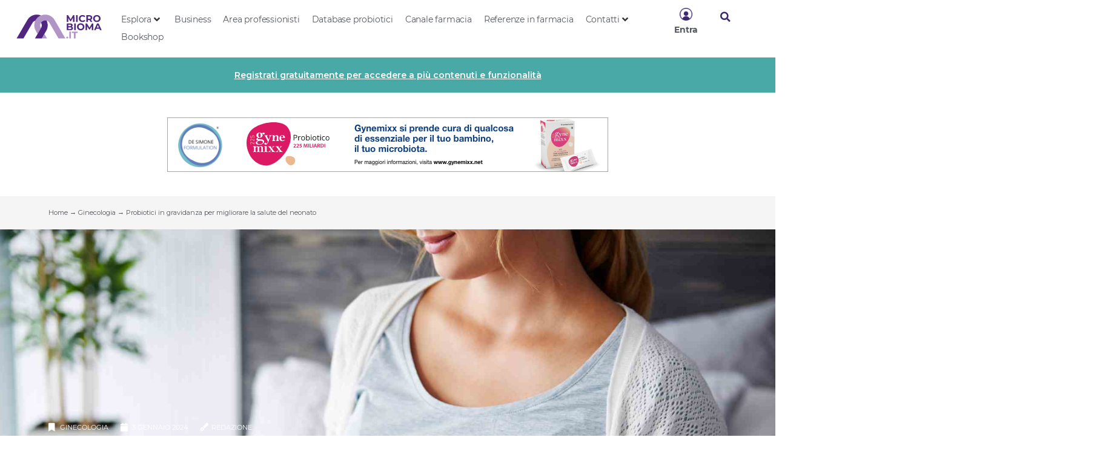

--- FILE ---
content_type: text/html; charset=UTF-8
request_url: https://microbioma.it/ginecologia/probiotici-in-gravidanza-per-migliorare-la-salute-del-neonato/
body_size: 50120
content:
<!doctype html>
<html lang="it-IT">
<head>
	<meta charset="UTF-8">
	<meta name="viewport" content="width=device-width, initial-scale=1">
	<link rel="profile" href="https://gmpg.org/xfn/11">
	<link rel="dns-prefetch" href="//cdn.hu-manity.co" />
		<!-- Cookie Compliance -->
		<script type="text/javascript">var huOptions = {"appID":"microbiomait-e16899a","currentLanguage":"it","blocking":false,"globalCookie":false,"privacyConsent":true,"forms":[]};</script>
		<script type="text/javascript" src="https://cdn.hu-manity.co/hu-banner.min.js"></script><meta name='robots' content='index, follow, max-image-preview:large, max-snippet:-1, max-video-preview:-1' />
	<style>img:is([sizes="auto" i], [sizes^="auto," i]) { contain-intrinsic-size: 3000px 1500px }</style>
	
	<!-- This site is optimized with the Yoast SEO plugin v24.2 - https://yoast.com/wordpress/plugins/seo/ -->
	<title>Probiotici in gravidanza per migliorare la salute del neonato</title><link rel="preload" as="style" href="https://fonts.googleapis.com/css?family=Montserrat%3A100%2C100italic%2C200%2C200italic%2C300%2C300italic%2C400%2C400italic%2C500%2C500italic%2C600%2C600italic%2C700%2C700italic%2C800%2C800italic%2C900%2C900italic%7CZilla%20Slab%3A100%2C100italic%2C200%2C200italic%2C300%2C300italic%2C400%2C400italic%2C500%2C500italic%2C600%2C600italic%2C700%2C700italic%2C800%2C800italic%2C900%2C900italic&#038;display=swap" /><link rel="stylesheet" href="https://fonts.googleapis.com/css?family=Montserrat%3A100%2C100italic%2C200%2C200italic%2C300%2C300italic%2C400%2C400italic%2C500%2C500italic%2C600%2C600italic%2C700%2C700italic%2C800%2C800italic%2C900%2C900italic%7CZilla%20Slab%3A100%2C100italic%2C200%2C200italic%2C300%2C300italic%2C400%2C400italic%2C500%2C500italic%2C600%2C600italic%2C700%2C700italic%2C800%2C800italic%2C900%2C900italic&#038;display=swap" media="print" onload="this.media='all'" /><noscript><link rel="stylesheet" href="https://fonts.googleapis.com/css?family=Montserrat%3A100%2C100italic%2C200%2C200italic%2C300%2C300italic%2C400%2C400italic%2C500%2C500italic%2C600%2C600italic%2C700%2C700italic%2C800%2C800italic%2C900%2C900italic%7CZilla%20Slab%3A100%2C100italic%2C200%2C200italic%2C300%2C300italic%2C400%2C400italic%2C500%2C500italic%2C600%2C600italic%2C700%2C700italic%2C800%2C800italic%2C900%2C900italic&#038;display=swap" /></noscript>
<link rel="preload" as="font" href="https://microbioma.it/wp-content/uploads/2021/11/Montserrat-BoldItalic.woff2" crossorigin>
<link rel="preload" as="font" href="https://microbioma.it/wp-content/plugins/elementor/assets/lib/font-awesome/webfonts/fa-regular-400.woff2" crossorigin>
<link rel="preload" as="font" href="https://microbioma.it/wp-content/plugins/elementor/assets/lib/font-awesome/webfonts/fa-brands-400.woff2" crossorigin>
<link rel="preload" as="font" href="https://microbioma.it/wp-content/uploads/2021/11/Montserrat-Regular.woff2" crossorigin>
<link rel="preload" as="font" href="https://microbioma.it/wp-content/plugins/elementor/assets/lib/font-awesome/webfonts/fa-solid-900.woff2" crossorigin>
<link rel="preload" as="font" href="https://microbioma.it/wp-content/uploads/2021/11/Montserrat-Bold.woff2" crossorigin>
	<meta name="description" content="Specifici probiotici nel periodo perinatale e in allattamento migliorano la composizione del microbiota del latte materno e la salute gastrointestinale del neonato." />
	<meta property="og:locale" content="it_IT" />
	<meta property="og:type" content="article" />
	<meta property="og:title" content="Probiotici in gravidanza per migliorare la salute del neonato" />
	<meta property="og:description" content="Specifici probiotici nel periodo perinatale e in allattamento migliorano la composizione del microbiota del latte materno e la salute gastrointestinale del neonato." />
	<meta property="og:url" content="https://microbioma.it/ginecologia/probiotici-in-gravidanza-per-migliorare-la-salute-del-neonato/" />
	<meta property="og:site_name" content="Microbioma.it" />
	<meta property="article:publisher" content="http://www.facebook.com/microbioma.it" />
	<meta property="article:published_time" content="2024-01-03T11:00:00+00:00" />
	<meta property="article:modified_time" content="2024-05-02T10:04:40+00:00" />
	<meta property="og:image" content="https://microbioma.it/wp-content/uploads/2023/12/03_01_2023_Probiotici-in-gravidanza-per-migliorare-la-salute-del-neonato.jpg" />
	<meta property="og:image:width" content="1920" />
	<meta property="og:image:height" content="1280" />
	<meta property="og:image:type" content="image/jpeg" />
	<meta name="author" content="Redazione" />
	<meta name="twitter:card" content="summary_large_image" />
	<meta name="twitter:creator" content="@Microbioma_it" />
	<meta name="twitter:site" content="@Microbioma_it" />
	<script type="application/ld+json" class="yoast-schema-graph">{"@context":"https://schema.org","@graph":[{"@type":"Article","@id":"https://microbioma.it/ginecologia/probiotici-in-gravidanza-per-migliorare-la-salute-del-neonato/#article","isPartOf":{"@id":"https://microbioma.it/ginecologia/probiotici-in-gravidanza-per-migliorare-la-salute-del-neonato/"},"author":{"name":"Redazione","@id":"https://microbioma.it/#/schema/person/7abc1f92c95f8c1c903b8704c3c9162d"},"headline":"Probiotici in gravidanza per migliorare la salute del neonato","datePublished":"2024-01-03T11:00:00+00:00","dateModified":"2024-05-02T10:04:40+00:00","mainEntityOfPage":{"@id":"https://microbioma.it/ginecologia/probiotici-in-gravidanza-per-migliorare-la-salute-del-neonato/"},"wordCount":863,"publisher":{"@id":"https://microbioma.it/#organization"},"image":{"@id":"https://microbioma.it/ginecologia/probiotici-in-gravidanza-per-migliorare-la-salute-del-neonato/#primaryimage"},"thumbnailUrl":"https://microbioma.it/wp-content/uploads/2023/12/03_01_2023_Probiotici-in-gravidanza-per-migliorare-la-salute-del-neonato.jpg","keywords":["ginecologia","gravidanza","prima infanzia","probiotici"],"articleSection":["Ginecologia"],"inLanguage":"it-IT"},{"@type":"WebPage","@id":"https://microbioma.it/ginecologia/probiotici-in-gravidanza-per-migliorare-la-salute-del-neonato/","url":"https://microbioma.it/ginecologia/probiotici-in-gravidanza-per-migliorare-la-salute-del-neonato/","name":"Probiotici in gravidanza per migliorare la salute del neonato","isPartOf":{"@id":"https://microbioma.it/#website"},"primaryImageOfPage":{"@id":"https://microbioma.it/ginecologia/probiotici-in-gravidanza-per-migliorare-la-salute-del-neonato/#primaryimage"},"image":{"@id":"https://microbioma.it/ginecologia/probiotici-in-gravidanza-per-migliorare-la-salute-del-neonato/#primaryimage"},"thumbnailUrl":"https://microbioma.it/wp-content/uploads/2023/12/03_01_2023_Probiotici-in-gravidanza-per-migliorare-la-salute-del-neonato.jpg","datePublished":"2024-01-03T11:00:00+00:00","dateModified":"2024-05-02T10:04:40+00:00","description":"Specifici probiotici nel periodo perinatale e in allattamento migliorano la composizione del microbiota del latte materno e la salute gastrointestinale del neonato.","breadcrumb":{"@id":"https://microbioma.it/ginecologia/probiotici-in-gravidanza-per-migliorare-la-salute-del-neonato/#breadcrumb"},"inLanguage":"it-IT","potentialAction":[{"@type":"ReadAction","target":["https://microbioma.it/ginecologia/probiotici-in-gravidanza-per-migliorare-la-salute-del-neonato/"]}]},{"@type":"ImageObject","inLanguage":"it-IT","@id":"https://microbioma.it/ginecologia/probiotici-in-gravidanza-per-migliorare-la-salute-del-neonato/#primaryimage","url":"https://microbioma.it/wp-content/uploads/2023/12/03_01_2023_Probiotici-in-gravidanza-per-migliorare-la-salute-del-neonato.jpg","contentUrl":"https://microbioma.it/wp-content/uploads/2023/12/03_01_2023_Probiotici-in-gravidanza-per-migliorare-la-salute-del-neonato.jpg","width":1920,"height":1280},{"@type":"BreadcrumbList","@id":"https://microbioma.it/ginecologia/probiotici-in-gravidanza-per-migliorare-la-salute-del-neonato/#breadcrumb","itemListElement":[{"@type":"ListItem","position":1,"name":"Home","item":"https://microbioma.it/"},{"@type":"ListItem","position":2,"name":"Ginecologia","item":"https://microbioma.it/ginecologia/"},{"@type":"ListItem","position":3,"name":"Probiotici in gravidanza per migliorare la salute del neonato"}]},{"@type":"WebSite","@id":"https://microbioma.it/#website","url":"https://microbioma.it/","name":"Microbioma.it","description":"Aggiornamento medico","publisher":{"@id":"https://microbioma.it/#organization"},"potentialAction":[{"@type":"SearchAction","target":{"@type":"EntryPoint","urlTemplate":"https://microbioma.it/?s={search_term_string}"},"query-input":{"@type":"PropertyValueSpecification","valueRequired":true,"valueName":"search_term_string"}}],"inLanguage":"it-IT"},{"@type":"Organization","@id":"https://microbioma.it/#organization","name":"Clorofilla Srl","url":"https://microbioma.it/","logo":{"@type":"ImageObject","inLanguage":"it-IT","@id":"https://microbioma.it/#/schema/logo/image/","url":"https://microbioma.it/wp-content/uploads/2020/03/Logo-Clorofilla.png","contentUrl":"https://microbioma.it/wp-content/uploads/2020/03/Logo-Clorofilla.png","width":300,"height":182,"caption":"Clorofilla Srl"},"image":{"@id":"https://microbioma.it/#/schema/logo/image/"},"sameAs":["http://www.facebook.com/microbioma.it","https://x.com/Microbioma_it"]},{"@type":"Person","@id":"https://microbioma.it/#/schema/person/7abc1f92c95f8c1c903b8704c3c9162d","name":"Redazione","image":{"@type":"ImageObject","inLanguage":"it-IT","@id":"https://microbioma.it/#/schema/person/image/","url":"https://secure.gravatar.com/avatar/9f7f21371673bd00ec1d885490f64a60?s=96&d=mm&r=g","contentUrl":"https://secure.gravatar.com/avatar/9f7f21371673bd00ec1d885490f64a60?s=96&d=mm&r=g","caption":"Redazione"},"sameAs":["https://www.linkedin.com/company/2283868/"],"url":"https://microbioma.it/author/redazione/"}]}</script>
	<!-- / Yoast SEO plugin. -->


<link href='https://fonts.gstatic.com' crossorigin rel='preconnect' />
<link rel="alternate" type="application/rss+xml" title="Microbioma.it &raquo; Feed" href="https://microbioma.it/feed/" />
<link rel="alternate" type="application/rss+xml" title="Microbioma.it &raquo; Feed dei commenti" href="https://microbioma.it/comments/feed/" />
<link rel='stylesheet' id='hello-elementor-theme-style-css' href='https://microbioma.it/wp-content/themes/hello-elementor/theme.min.css?ver=3.2.1' media='all' />
<link data-minify="1" rel='stylesheet' id='jet-menu-hello-css' href='https://microbioma.it/wp-content/cache/min/1/wp-content/plugins/jet-menu/integration/themes/hello-elementor/assets/css/style.css?ver=1768986757' media='all' />
<style id='wp-emoji-styles-inline-css'>

	img.wp-smiley, img.emoji {
		display: inline !important;
		border: none !important;
		box-shadow: none !important;
		height: 1em !important;
		width: 1em !important;
		margin: 0 0.07em !important;
		vertical-align: -0.1em !important;
		background: none !important;
		padding: 0 !important;
	}
</style>
<link rel='stylesheet' id='wp-block-library-css' href='https://microbioma.it/wp-includes/css/dist/block-library/style.min.css?ver=6.7.4' media='all' />
<link data-minify="1" rel='stylesheet' id='jet-engine-frontend-css' href='https://microbioma.it/wp-content/cache/min/1/wp-content/plugins/jet-engine/assets/css/frontend.css?ver=1768986757' media='all' />
<style id='global-styles-inline-css'>
:root{--wp--preset--aspect-ratio--square: 1;--wp--preset--aspect-ratio--4-3: 4/3;--wp--preset--aspect-ratio--3-4: 3/4;--wp--preset--aspect-ratio--3-2: 3/2;--wp--preset--aspect-ratio--2-3: 2/3;--wp--preset--aspect-ratio--16-9: 16/9;--wp--preset--aspect-ratio--9-16: 9/16;--wp--preset--color--black: #000000;--wp--preset--color--cyan-bluish-gray: #abb8c3;--wp--preset--color--white: #ffffff;--wp--preset--color--pale-pink: #f78da7;--wp--preset--color--vivid-red: #cf2e2e;--wp--preset--color--luminous-vivid-orange: #ff6900;--wp--preset--color--luminous-vivid-amber: #fcb900;--wp--preset--color--light-green-cyan: #7bdcb5;--wp--preset--color--vivid-green-cyan: #00d084;--wp--preset--color--pale-cyan-blue: #8ed1fc;--wp--preset--color--vivid-cyan-blue: #0693e3;--wp--preset--color--vivid-purple: #9b51e0;--wp--preset--gradient--vivid-cyan-blue-to-vivid-purple: linear-gradient(135deg,rgba(6,147,227,1) 0%,rgb(155,81,224) 100%);--wp--preset--gradient--light-green-cyan-to-vivid-green-cyan: linear-gradient(135deg,rgb(122,220,180) 0%,rgb(0,208,130) 100%);--wp--preset--gradient--luminous-vivid-amber-to-luminous-vivid-orange: linear-gradient(135deg,rgba(252,185,0,1) 0%,rgba(255,105,0,1) 100%);--wp--preset--gradient--luminous-vivid-orange-to-vivid-red: linear-gradient(135deg,rgba(255,105,0,1) 0%,rgb(207,46,46) 100%);--wp--preset--gradient--very-light-gray-to-cyan-bluish-gray: linear-gradient(135deg,rgb(238,238,238) 0%,rgb(169,184,195) 100%);--wp--preset--gradient--cool-to-warm-spectrum: linear-gradient(135deg,rgb(74,234,220) 0%,rgb(151,120,209) 20%,rgb(207,42,186) 40%,rgb(238,44,130) 60%,rgb(251,105,98) 80%,rgb(254,248,76) 100%);--wp--preset--gradient--blush-light-purple: linear-gradient(135deg,rgb(255,206,236) 0%,rgb(152,150,240) 100%);--wp--preset--gradient--blush-bordeaux: linear-gradient(135deg,rgb(254,205,165) 0%,rgb(254,45,45) 50%,rgb(107,0,62) 100%);--wp--preset--gradient--luminous-dusk: linear-gradient(135deg,rgb(255,203,112) 0%,rgb(199,81,192) 50%,rgb(65,88,208) 100%);--wp--preset--gradient--pale-ocean: linear-gradient(135deg,rgb(255,245,203) 0%,rgb(182,227,212) 50%,rgb(51,167,181) 100%);--wp--preset--gradient--electric-grass: linear-gradient(135deg,rgb(202,248,128) 0%,rgb(113,206,126) 100%);--wp--preset--gradient--midnight: linear-gradient(135deg,rgb(2,3,129) 0%,rgb(40,116,252) 100%);--wp--preset--font-size--small: 13px;--wp--preset--font-size--medium: 20px;--wp--preset--font-size--large: 36px;--wp--preset--font-size--x-large: 42px;--wp--preset--spacing--20: 0.44rem;--wp--preset--spacing--30: 0.67rem;--wp--preset--spacing--40: 1rem;--wp--preset--spacing--50: 1.5rem;--wp--preset--spacing--60: 2.25rem;--wp--preset--spacing--70: 3.38rem;--wp--preset--spacing--80: 5.06rem;--wp--preset--shadow--natural: 6px 6px 9px rgba(0, 0, 0, 0.2);--wp--preset--shadow--deep: 12px 12px 50px rgba(0, 0, 0, 0.4);--wp--preset--shadow--sharp: 6px 6px 0px rgba(0, 0, 0, 0.2);--wp--preset--shadow--outlined: 6px 6px 0px -3px rgba(255, 255, 255, 1), 6px 6px rgba(0, 0, 0, 1);--wp--preset--shadow--crisp: 6px 6px 0px rgba(0, 0, 0, 1);}:root { --wp--style--global--content-size: 800px;--wp--style--global--wide-size: 1200px; }:where(body) { margin: 0; }.wp-site-blocks > .alignleft { float: left; margin-right: 2em; }.wp-site-blocks > .alignright { float: right; margin-left: 2em; }.wp-site-blocks > .aligncenter { justify-content: center; margin-left: auto; margin-right: auto; }:where(.wp-site-blocks) > * { margin-block-start: 24px; margin-block-end: 0; }:where(.wp-site-blocks) > :first-child { margin-block-start: 0; }:where(.wp-site-blocks) > :last-child { margin-block-end: 0; }:root { --wp--style--block-gap: 24px; }:root :where(.is-layout-flow) > :first-child{margin-block-start: 0;}:root :where(.is-layout-flow) > :last-child{margin-block-end: 0;}:root :where(.is-layout-flow) > *{margin-block-start: 24px;margin-block-end: 0;}:root :where(.is-layout-constrained) > :first-child{margin-block-start: 0;}:root :where(.is-layout-constrained) > :last-child{margin-block-end: 0;}:root :where(.is-layout-constrained) > *{margin-block-start: 24px;margin-block-end: 0;}:root :where(.is-layout-flex){gap: 24px;}:root :where(.is-layout-grid){gap: 24px;}.is-layout-flow > .alignleft{float: left;margin-inline-start: 0;margin-inline-end: 2em;}.is-layout-flow > .alignright{float: right;margin-inline-start: 2em;margin-inline-end: 0;}.is-layout-flow > .aligncenter{margin-left: auto !important;margin-right: auto !important;}.is-layout-constrained > .alignleft{float: left;margin-inline-start: 0;margin-inline-end: 2em;}.is-layout-constrained > .alignright{float: right;margin-inline-start: 2em;margin-inline-end: 0;}.is-layout-constrained > .aligncenter{margin-left: auto !important;margin-right: auto !important;}.is-layout-constrained > :where(:not(.alignleft):not(.alignright):not(.alignfull)){max-width: var(--wp--style--global--content-size);margin-left: auto !important;margin-right: auto !important;}.is-layout-constrained > .alignwide{max-width: var(--wp--style--global--wide-size);}body .is-layout-flex{display: flex;}.is-layout-flex{flex-wrap: wrap;align-items: center;}.is-layout-flex > :is(*, div){margin: 0;}body .is-layout-grid{display: grid;}.is-layout-grid > :is(*, div){margin: 0;}body{padding-top: 0px;padding-right: 0px;padding-bottom: 0px;padding-left: 0px;}a:where(:not(.wp-element-button)){text-decoration: underline;}:root :where(.wp-element-button, .wp-block-button__link){background-color: #32373c;border-width: 0;color: #fff;font-family: inherit;font-size: inherit;line-height: inherit;padding: calc(0.667em + 2px) calc(1.333em + 2px);text-decoration: none;}.has-black-color{color: var(--wp--preset--color--black) !important;}.has-cyan-bluish-gray-color{color: var(--wp--preset--color--cyan-bluish-gray) !important;}.has-white-color{color: var(--wp--preset--color--white) !important;}.has-pale-pink-color{color: var(--wp--preset--color--pale-pink) !important;}.has-vivid-red-color{color: var(--wp--preset--color--vivid-red) !important;}.has-luminous-vivid-orange-color{color: var(--wp--preset--color--luminous-vivid-orange) !important;}.has-luminous-vivid-amber-color{color: var(--wp--preset--color--luminous-vivid-amber) !important;}.has-light-green-cyan-color{color: var(--wp--preset--color--light-green-cyan) !important;}.has-vivid-green-cyan-color{color: var(--wp--preset--color--vivid-green-cyan) !important;}.has-pale-cyan-blue-color{color: var(--wp--preset--color--pale-cyan-blue) !important;}.has-vivid-cyan-blue-color{color: var(--wp--preset--color--vivid-cyan-blue) !important;}.has-vivid-purple-color{color: var(--wp--preset--color--vivid-purple) !important;}.has-black-background-color{background-color: var(--wp--preset--color--black) !important;}.has-cyan-bluish-gray-background-color{background-color: var(--wp--preset--color--cyan-bluish-gray) !important;}.has-white-background-color{background-color: var(--wp--preset--color--white) !important;}.has-pale-pink-background-color{background-color: var(--wp--preset--color--pale-pink) !important;}.has-vivid-red-background-color{background-color: var(--wp--preset--color--vivid-red) !important;}.has-luminous-vivid-orange-background-color{background-color: var(--wp--preset--color--luminous-vivid-orange) !important;}.has-luminous-vivid-amber-background-color{background-color: var(--wp--preset--color--luminous-vivid-amber) !important;}.has-light-green-cyan-background-color{background-color: var(--wp--preset--color--light-green-cyan) !important;}.has-vivid-green-cyan-background-color{background-color: var(--wp--preset--color--vivid-green-cyan) !important;}.has-pale-cyan-blue-background-color{background-color: var(--wp--preset--color--pale-cyan-blue) !important;}.has-vivid-cyan-blue-background-color{background-color: var(--wp--preset--color--vivid-cyan-blue) !important;}.has-vivid-purple-background-color{background-color: var(--wp--preset--color--vivid-purple) !important;}.has-black-border-color{border-color: var(--wp--preset--color--black) !important;}.has-cyan-bluish-gray-border-color{border-color: var(--wp--preset--color--cyan-bluish-gray) !important;}.has-white-border-color{border-color: var(--wp--preset--color--white) !important;}.has-pale-pink-border-color{border-color: var(--wp--preset--color--pale-pink) !important;}.has-vivid-red-border-color{border-color: var(--wp--preset--color--vivid-red) !important;}.has-luminous-vivid-orange-border-color{border-color: var(--wp--preset--color--luminous-vivid-orange) !important;}.has-luminous-vivid-amber-border-color{border-color: var(--wp--preset--color--luminous-vivid-amber) !important;}.has-light-green-cyan-border-color{border-color: var(--wp--preset--color--light-green-cyan) !important;}.has-vivid-green-cyan-border-color{border-color: var(--wp--preset--color--vivid-green-cyan) !important;}.has-pale-cyan-blue-border-color{border-color: var(--wp--preset--color--pale-cyan-blue) !important;}.has-vivid-cyan-blue-border-color{border-color: var(--wp--preset--color--vivid-cyan-blue) !important;}.has-vivid-purple-border-color{border-color: var(--wp--preset--color--vivid-purple) !important;}.has-vivid-cyan-blue-to-vivid-purple-gradient-background{background: var(--wp--preset--gradient--vivid-cyan-blue-to-vivid-purple) !important;}.has-light-green-cyan-to-vivid-green-cyan-gradient-background{background: var(--wp--preset--gradient--light-green-cyan-to-vivid-green-cyan) !important;}.has-luminous-vivid-amber-to-luminous-vivid-orange-gradient-background{background: var(--wp--preset--gradient--luminous-vivid-amber-to-luminous-vivid-orange) !important;}.has-luminous-vivid-orange-to-vivid-red-gradient-background{background: var(--wp--preset--gradient--luminous-vivid-orange-to-vivid-red) !important;}.has-very-light-gray-to-cyan-bluish-gray-gradient-background{background: var(--wp--preset--gradient--very-light-gray-to-cyan-bluish-gray) !important;}.has-cool-to-warm-spectrum-gradient-background{background: var(--wp--preset--gradient--cool-to-warm-spectrum) !important;}.has-blush-light-purple-gradient-background{background: var(--wp--preset--gradient--blush-light-purple) !important;}.has-blush-bordeaux-gradient-background{background: var(--wp--preset--gradient--blush-bordeaux) !important;}.has-luminous-dusk-gradient-background{background: var(--wp--preset--gradient--luminous-dusk) !important;}.has-pale-ocean-gradient-background{background: var(--wp--preset--gradient--pale-ocean) !important;}.has-electric-grass-gradient-background{background: var(--wp--preset--gradient--electric-grass) !important;}.has-midnight-gradient-background{background: var(--wp--preset--gradient--midnight) !important;}.has-small-font-size{font-size: var(--wp--preset--font-size--small) !important;}.has-medium-font-size{font-size: var(--wp--preset--font-size--medium) !important;}.has-large-font-size{font-size: var(--wp--preset--font-size--large) !important;}.has-x-large-font-size{font-size: var(--wp--preset--font-size--x-large) !important;}
:root :where(.wp-block-pullquote){font-size: 1.5em;line-height: 1.6;}
</style>
<link rel='stylesheet' id='hello-elementor-css' href='https://microbioma.it/wp-content/themes/hello-elementor/style.min.css?ver=3.2.1' media='all' />
<link rel='stylesheet' id='hello-elementor-header-footer-css' href='https://microbioma.it/wp-content/themes/hello-elementor/header-footer.min.css?ver=3.2.1' media='all' />
<link data-minify="1" rel='stylesheet' id='jet-fb-option-field-select-css' href='https://microbioma.it/wp-content/cache/min/1/wp-content/plugins/jetformbuilder/modules/option-field/assets/build/select.css?ver=1768986757' media='all' />
<link data-minify="1" rel='stylesheet' id='jet-fb-option-field-checkbox-css' href='https://microbioma.it/wp-content/cache/min/1/wp-content/plugins/jetformbuilder/modules/option-field/assets/build/checkbox.css?ver=1768986757' media='all' />
<link data-minify="1" rel='stylesheet' id='jet-fb-option-field-radio-css' href='https://microbioma.it/wp-content/cache/min/1/wp-content/plugins/jetformbuilder/modules/option-field/assets/build/radio.css?ver=1768986757' media='all' />
<link data-minify="1" rel='stylesheet' id='jet-fb-advanced-choices-css' href='https://microbioma.it/wp-content/cache/min/1/wp-content/plugins/jetformbuilder/modules/advanced-choices/assets/build/main.css?ver=1768986757' media='all' />
<link data-minify="1" rel='stylesheet' id='jet-fb-wysiwyg-css' href='https://microbioma.it/wp-content/cache/min/1/wp-content/plugins/jetformbuilder/modules/wysiwyg/assets/build/wysiwyg.css?ver=1768986757' media='all' />
<link data-minify="1" rel='stylesheet' id='jet-fb-switcher-css' href='https://microbioma.it/wp-content/cache/min/1/wp-content/plugins/jetformbuilder/modules/switcher/assets/build/switcher.css?ver=1768986757' media='all' />
<link rel='stylesheet' id='wp-members-css' href='https://microbioma.it/wp-content/plugins/wp-members/assets/css/forms/generic-no-float.min.css?ver=3.4.9.7' media='all' />
<link data-minify="1" rel='stylesheet' id='jet-menu-public-styles-css' href='https://microbioma.it/wp-content/cache/min/1/wp-content/plugins/jet-menu/assets/public/css/public.css?ver=1768986757' media='all' />
<link data-minify="1" rel='stylesheet' id='jet-popup-frontend-css' href='https://microbioma.it/wp-content/cache/background-css/microbioma.it/wp-content/cache/min/1/wp-content/plugins/jet-popup/assets/css/jet-popup-frontend.css?ver=1768986757&wpr_t=1768990989' media='all' />
<link rel='stylesheet' id='elementor-frontend-css' href='https://microbioma.it/wp-content/plugins/elementor/assets/css/frontend.min.css?ver=3.26.5' media='all' />
<style id='elementor-frontend-inline-css'>
.elementor-kit-17603{--e-global-color-primary:#353535;--e-global-color-secondary:#54595F;--e-global-color-text:#2E382E;--e-global-color-accent:#FF6F59;--e-global-color-a2bd433:#FFFFFF;--e-global-color-8eb0fea:#3D2772;--e-global-color-a5bf531:#48A9A6;--e-global-color-f918c9a:#FFAD05;--e-global-color-7f62524:#A8C256;--e-global-color-762075e:#F5F5F5;--e-global-color-700620f:#FFFFFFE8;--e-global-color-e1883e1:#1A468E;--e-global-color-b1d0f57:#CF39BC;--e-global-color-6d36371:#2D4739;--e-global-typography-primary-font-family:"Montserrat System";--e-global-typography-primary-font-weight:bold;--e-global-typography-primary-font-style:normal;--e-global-typography-secondary-font-family:"Montserrat System";--e-global-typography-secondary-font-size:14px;--e-global-typography-secondary-font-weight:normal;--e-global-typography-secondary-font-style:normal;--e-global-typography-secondary-line-height:1.4em;--e-global-typography-text-font-family:"Montserrat System";--e-global-typography-text-font-size:16px;--e-global-typography-text-font-weight:normal;--e-global-typography-text-font-style:normal;--e-global-typography-text-line-height:1.4em;--e-global-typography-accent-font-family:"Montserrat System";--e-global-typography-accent-font-weight:bold;--e-global-typography-accent-font-style:normal;--e-global-typography-4b98187-font-family:"Montserrat System";--e-global-typography-4b98187-font-size:16px;--e-global-typography-4b98187-font-weight:bold;--e-global-typography-4b98187-font-style:normal;--e-global-typography-4b98187-line-height:1.2em;--e-global-typography-5346028-font-family:"Montserrat System";--e-global-typography-5346028-font-size:30px;--e-global-typography-5346028-font-weight:bold;--e-global-typography-5346028-font-style:normal;--e-global-typography-5346028-line-height:1.2em;--e-global-typography-26cd6c7-font-family:"Montserrat System";--e-global-typography-26cd6c7-font-size:11px;--e-global-typography-26cd6c7-font-weight:normal;--e-global-typography-26cd6c7-text-transform:uppercase;--e-global-typography-26cd6c7-font-style:normal;--e-global-typography-aeed3db-font-family:"Montserrat System";--e-global-typography-aeed3db-font-size:13px;--e-global-typography-aeed3db-font-weight:normal;--e-global-typography-aeed3db-font-style:normal;--e-global-typography-aeed3db-line-height:1.4em;--e-global-typography-3fb7dd6-font-family:"Montserrat System";--e-global-typography-3fb7dd6-font-size:14px;--e-global-typography-3fb7dd6-font-weight:normal;--e-global-typography-3fb7dd6-font-style:normal;--e-global-typography-3fb7dd6-line-height:1.6em;--e-global-typography-9ba6ac1-font-family:"Montserrat System";--e-global-typography-9ba6ac1-font-size:14px;--e-global-typography-9ba6ac1-font-weight:bold;--e-global-typography-9ba6ac1-font-style:normal;--e-global-typography-9ba6ac1-line-height:1.3em;--e-global-typography-22812f0-font-family:"Montserrat System";--e-global-typography-22812f0-font-size:14px;--e-global-typography-22812f0-font-weight:bold;--e-global-typography-22812f0-text-transform:uppercase;--e-global-typography-22812f0-font-style:normal;--e-global-typography-e15bd2b-font-family:"Montserrat System";--e-global-typography-e15bd2b-font-size:11px;--e-global-typography-e15bd2b-font-weight:bold;--e-global-typography-e15bd2b-text-transform:uppercase;--e-global-typography-e15bd2b-font-style:normal;--e-global-typography-71dd3d6-font-family:"Montserrat System";--e-global-typography-71dd3d6-font-size:32px;--e-global-typography-71dd3d6-font-weight:bold;--e-global-typography-71dd3d6-text-transform:uppercase;--e-global-typography-71dd3d6-font-style:normal;--e-global-typography-71dd3d6-line-height:1.2em;--e-global-typography-c05469b-font-family:"Montserrat System";--e-global-typography-c05469b-font-size:40px;--e-global-typography-c05469b-font-weight:bold;--e-global-typography-c05469b-text-transform:uppercase;--e-global-typography-c05469b-font-style:normal;--e-global-typography-97e954f-font-family:"Montserrat System";--e-global-typography-97e954f-font-size:14px;--e-global-typography-97e954f-font-weight:bold;--e-global-typography-97e954f-text-transform:uppercase;--e-global-typography-97e954f-font-style:normal;--e-global-typography-f759c28-font-family:"Montserrat System";--e-global-typography-f759c28-font-size:14px;--e-global-typography-f759c28-font-weight:bold;--e-global-typography-f759c28-text-transform:capitalize;--e-global-typography-f759c28-font-style:normal;color:var( --e-global-color-primary );}.elementor-kit-17603 e-page-transition{background-color:#FFBC7D;}.elementor-kit-17603 h2{font-size:28px;font-weight:600;}.elementor-section.elementor-section-boxed > .elementor-container{max-width:1140px;}.e-con{--container-max-width:1140px;}.elementor-widget:not(:last-child){margin-block-end:20px;}.elementor-element{--widgets-spacing:20px 20px;--widgets-spacing-row:20px;--widgets-spacing-column:20px;}{}h1.entry-title{display:var(--page-title-display);}@media(max-width:1024px){.elementor-kit-17603{--e-global-typography-c05469b-font-size:32px;}.elementor-kit-17603 h2{font-size:26px;line-height:1.2em;}.elementor-section.elementor-section-boxed > .elementor-container{max-width:1024px;}.e-con{--container-max-width:1024px;}}@media(max-width:767px){.elementor-kit-17603{--e-global-typography-4b98187-font-size:12px;--e-global-typography-5346028-font-size:18px;--e-global-typography-26cd6c7-font-size:9px;--e-global-typography-9ba6ac1-font-size:12px;--e-global-typography-71dd3d6-font-size:20px;--e-global-typography-c05469b-font-size:20px;--e-global-typography-97e954f-font-size:9px;}.elementor-kit-17603 h2{font-size:24px;line-height:1.2em;}.elementor-section.elementor-section-boxed > .elementor-container{max-width:767px;}.e-con{--container-max-width:767px;}}/* Start Custom Fonts CSS */@font-face {
	font-family: 'Montserrat System';
	font-style: normal;
	font-weight: normal;
	font-display: auto;
	src: url('https://microbioma.it/wp-content/uploads/2021/11/Montserrat-Regular.woff2') format('woff2');
}
@font-face {
	font-family: 'Montserrat System';
	font-style: italic;
	font-weight: normal;
	font-display: auto;
	src: url('https://microbioma.it/wp-content/uploads/2021/11/Montserrat-Italic.woff2') format('woff2');
}
@font-face {
	font-family: 'Montserrat System';
	font-style: normal;
	font-weight: bold;
	font-display: auto;
	src: url('https://microbioma.it/wp-content/uploads/2021/11/Montserrat-Bold.woff2') format('woff2');
}
@font-face {
	font-family: 'Montserrat System';
	font-style: italic;
	font-weight: bold;
	font-display: auto;
	src: url('https://microbioma.it/wp-content/uploads/2021/11/Montserrat-BoldItalic.woff2') format('woff2');
}
/* End Custom Fonts CSS */
.elementor-18422 .elementor-element.elementor-element-d2f9c64{--display:flex;--flex-direction:row;--container-widget-width:calc( ( 1 - var( --container-widget-flex-grow ) ) * 100% );--container-widget-height:100%;--container-widget-flex-grow:1;--container-widget-align-self:stretch;--flex-wrap-mobile:wrap;--align-items:stretch;--gap:0px 0px;--row-gap:0px;--column-gap:0px;border-style:solid;--border-style:solid;border-width:0px 0px 1px 0px;--border-top-width:0px;--border-right-width:0px;--border-bottom-width:1px;--border-left-width:0px;border-color:var( --e-global-color-762075e );--border-color:var( --e-global-color-762075e );--padding-top:1%;--padding-bottom:1%;--padding-left:2%;--padding-right:2%;--z-index:3;}.elementor-18422 .elementor-element.elementor-element-d2f9c64 .elementor-repeater-item-9cef61f.jet-parallax-section__layout .jet-parallax-section__image{background-size:auto;}.elementor-18422 .elementor-element.elementor-element-2d1522c{--display:flex;--flex-direction:row;--container-widget-width:calc( ( 1 - var( --container-widget-flex-grow ) ) * 100% );--container-widget-height:100%;--container-widget-flex-grow:1;--container-widget-align-self:stretch;--flex-wrap-mobile:wrap;--justify-content:flex-start;--align-items:center;--padding-top:0px;--padding-bottom:0px;--padding-left:0px;--padding-right:0px;}.elementor-18422 .elementor-element.elementor-element-2d1522c.e-con{--flex-grow:0;--flex-shrink:0;}.elementor-widget-theme-site-logo .widget-image-caption{color:var( --e-global-color-text );font-family:var( --e-global-typography-text-font-family ), Sans-serif;font-size:var( --e-global-typography-text-font-size );font-weight:var( --e-global-typography-text-font-weight );font-style:var( --e-global-typography-text-font-style );line-height:var( --e-global-typography-text-line-height );}.elementor-18422 .elementor-element.elementor-element-86f15ef > .elementor-widget-container{padding:10px 0px 10px 0px;}.elementor-18422 .elementor-element.elementor-element-86f15ef{text-align:left;}.elementor-18422 .elementor-element.elementor-element-86f15ef img{width:90%;}.elementor-18422 .elementor-element.elementor-element-d0abd8c{--display:flex;--justify-content:center;--padding-top:5px;--padding-bottom:5px;--padding-left:5px;--padding-right:5px;}.elementor-18422 .elementor-element.elementor-element-d0abd8c.e-con{--flex-grow:0;--flex-shrink:0;}.elementor-18422 .elementor-element.elementor-element-921ad21 .jet-mega-menu.jet-mega-menu--layout-horizontal .jet-mega-menu-item__link--top-level,
							.elementor-18422 .elementor-element.elementor-element-921ad21 .jet-mega-menu.jet-mega-menu--layout-vertical .jet-mega-menu-item__link--top-level{font-family:"Montserrat System", Sans-serif;font-size:14px;letter-spacing:-0.2px;}.elementor-18422 .elementor-element.elementor-element-921ad21{--jmm-top-item-title-color:#54595F;--jmm-top-hover-item-title-color:#54595F;--jmm-top-active-item-title-color:#54595F;}.elementor-18422 .elementor-element.elementor-element-3ebbc12{--display:flex;--flex-direction:row;--container-widget-width:calc( ( 1 - var( --container-widget-flex-grow ) ) * 100% );--container-widget-height:100%;--container-widget-flex-grow:1;--container-widget-align-self:stretch;--flex-wrap-mobile:wrap;--justify-content:flex-end;--align-items:center;--gap:10px 10px;--row-gap:10px;--column-gap:10px;--padding-top:0px;--padding-bottom:0px;--padding-left:0px;--padding-right:0px;}.elementor-widget-image-box .elementor-image-box-title{color:var( --e-global-color-primary );font-family:var( --e-global-typography-primary-font-family ), Sans-serif;font-weight:var( --e-global-typography-primary-font-weight );font-style:var( --e-global-typography-primary-font-style );}.elementor-widget-image-box .elementor-image-box-description{color:var( --e-global-color-text );font-family:var( --e-global-typography-text-font-family ), Sans-serif;font-size:var( --e-global-typography-text-font-size );font-weight:var( --e-global-typography-text-font-weight );font-style:var( --e-global-typography-text-font-style );line-height:var( --e-global-typography-text-line-height );}.elementor-18422 .elementor-element.elementor-element-ba56ea0 > .elementor-widget-container{margin:0px 0px -4px 0px;}.elementor-18422 .elementor-element.elementor-element-ba56ea0 .elementor-image-box-wrapper{text-align:center;}.elementor-18422 .elementor-element.elementor-element-ba56ea0.elementor-position-right .elementor-image-box-img{margin-left:0px;}.elementor-18422 .elementor-element.elementor-element-ba56ea0.elementor-position-left .elementor-image-box-img{margin-right:0px;}.elementor-18422 .elementor-element.elementor-element-ba56ea0.elementor-position-top .elementor-image-box-img{margin-bottom:0px;}.elementor-18422 .elementor-element.elementor-element-ba56ea0 .elementor-image-box-title{margin-bottom:0px;color:var( --e-global-color-secondary );font-family:var( --e-global-typography-f759c28-font-family ), Sans-serif;font-size:var( --e-global-typography-f759c28-font-size );font-weight:var( --e-global-typography-f759c28-font-weight );text-transform:var( --e-global-typography-f759c28-text-transform );font-style:var( --e-global-typography-f759c28-font-style );line-height:var( --e-global-typography-f759c28-line-height );word-spacing:var( --e-global-typography-f759c28-word-spacing );}.elementor-18422 .elementor-element.elementor-element-ba56ea0 .elementor-image-box-wrapper .elementor-image-box-img{width:21%;}.elementor-18422 .elementor-element.elementor-element-ba56ea0 .elementor-image-box-img img{transition-duration:0.3s;}.elementor-18422 .elementor-element.elementor-element-ba56ea0 .elementor-image-box-description{color:var( --e-global-color-secondary );}.elementor-widget-search-form input[type="search"].elementor-search-form__input{font-family:var( --e-global-typography-text-font-family ), Sans-serif;font-size:var( --e-global-typography-text-font-size );font-weight:var( --e-global-typography-text-font-weight );font-style:var( --e-global-typography-text-font-style );line-height:var( --e-global-typography-text-line-height );}.elementor-widget-search-form .elementor-search-form__input,
					.elementor-widget-search-form .elementor-search-form__icon,
					.elementor-widget-search-form .elementor-lightbox .dialog-lightbox-close-button,
					.elementor-widget-search-form .elementor-lightbox .dialog-lightbox-close-button:hover,
					.elementor-widget-search-form.elementor-search-form--skin-full_screen input[type="search"].elementor-search-form__input{color:var( --e-global-color-text );fill:var( --e-global-color-text );}.elementor-widget-search-form .elementor-search-form__submit{font-family:var( --e-global-typography-text-font-family ), Sans-serif;font-size:var( --e-global-typography-text-font-size );font-weight:var( --e-global-typography-text-font-weight );font-style:var( --e-global-typography-text-font-style );line-height:var( --e-global-typography-text-line-height );background-color:var( --e-global-color-secondary );}.elementor-18422 .elementor-element.elementor-element-d91b336 .elementor-search-form__toggle{--e-search-form-toggle-size:30px;--e-search-form-toggle-color:var( --e-global-color-8eb0fea );--e-search-form-toggle-background-color:#FFFFFF00;}.elementor-18422 .elementor-element.elementor-element-d91b336 .elementor-search-form__input,
					.elementor-18422 .elementor-element.elementor-element-d91b336 .elementor-search-form__icon,
					.elementor-18422 .elementor-element.elementor-element-d91b336 .elementor-lightbox .dialog-lightbox-close-button,
					.elementor-18422 .elementor-element.elementor-element-d91b336 .elementor-lightbox .dialog-lightbox-close-button:hover,
					.elementor-18422 .elementor-element.elementor-element-d91b336.elementor-search-form--skin-full_screen input[type="search"].elementor-search-form__input{color:var( --e-global-color-a2bd433 );fill:var( --e-global-color-a2bd433 );}.elementor-18422 .elementor-element.elementor-element-d91b336:not(.elementor-search-form--skin-full_screen) .elementor-search-form__container{border-radius:0px;}.elementor-18422 .elementor-element.elementor-element-d91b336.elementor-search-form--skin-full_screen input[type="search"].elementor-search-form__input{border-radius:0px;}.elementor-18422 .elementor-element.elementor-element-3ebbc12.e-con{--flex-grow:0;--flex-shrink:0;}.elementor-18422 .elementor-element.elementor-element-e729905{--display:flex;--min-height:40px;--flex-direction:row;--container-widget-width:calc( ( 1 - var( --container-widget-flex-grow ) ) * 100% );--container-widget-height:100%;--container-widget-flex-grow:1;--container-widget-align-self:stretch;--flex-wrap-mobile:wrap;--align-items:stretch;--gap:0px 0px;--row-gap:0px;--column-gap:0px;border-style:solid;--border-style:solid;border-width:0px 0px 1px 0px;--border-top-width:0px;--border-right-width:0px;--border-bottom-width:1px;--border-left-width:0px;border-color:var( --e-global-color-762075e );--border-color:var( --e-global-color-762075e );--margin-top:0px;--margin-bottom:0px;--margin-left:0px;--margin-right:0px;--z-index:1;}.elementor-18422 .elementor-element.elementor-element-e729905 .elementor-repeater-item-20ca3b5.jet-parallax-section__layout .jet-parallax-section__image{background-size:auto;}.elementor-18422 .elementor-element.elementor-element-d2c5391{--display:flex;--justify-content:center;}.elementor-18422 .elementor-element.elementor-element-af320f3 > .elementor-widget-container{padding:10px 0px 10px 0px;}.elementor-18422 .elementor-element.elementor-element-af320f3{text-align:left;}.elementor-18422 .elementor-element.elementor-element-af320f3 img{width:180px;}.elementor-18422 .elementor-element.elementor-element-a3c9146{--display:flex;--min-height:40px;--flex-direction:row;--container-widget-width:calc( ( 1 - var( --container-widget-flex-grow ) ) * 100% );--container-widget-height:100%;--container-widget-flex-grow:1;--container-widget-align-self:stretch;--flex-wrap-mobile:wrap;--align-items:stretch;--gap:0px 0px;--row-gap:0px;--column-gap:0px;border-style:solid;--border-style:solid;border-width:0px 0px 1px 0px;--border-top-width:0px;--border-right-width:0px;--border-bottom-width:1px;--border-left-width:0px;border-color:var( --e-global-color-762075e );--border-color:var( --e-global-color-762075e );--margin-top:0px;--margin-bottom:0px;--margin-left:0px;--margin-right:0px;--z-index:1;}.elementor-18422 .elementor-element.elementor-element-a3c9146 .elementor-repeater-item-20ca3b5.jet-parallax-section__layout .jet-parallax-section__image{background-size:auto;}.elementor-18422 .elementor-element.elementor-element-b2e1be5{--display:flex;--justify-content:center;}.elementor-widget-nav-menu .elementor-nav-menu .elementor-item{font-family:var( --e-global-typography-primary-font-family ), Sans-serif;font-weight:var( --e-global-typography-primary-font-weight );font-style:var( --e-global-typography-primary-font-style );}.elementor-widget-nav-menu .elementor-nav-menu--main .elementor-item{color:var( --e-global-color-text );fill:var( --e-global-color-text );}.elementor-widget-nav-menu .elementor-nav-menu--main .elementor-item:hover,
					.elementor-widget-nav-menu .elementor-nav-menu--main .elementor-item.elementor-item-active,
					.elementor-widget-nav-menu .elementor-nav-menu--main .elementor-item.highlighted,
					.elementor-widget-nav-menu .elementor-nav-menu--main .elementor-item:focus{color:var( --e-global-color-accent );fill:var( --e-global-color-accent );}.elementor-widget-nav-menu .elementor-nav-menu--main:not(.e--pointer-framed) .elementor-item:before,
					.elementor-widget-nav-menu .elementor-nav-menu--main:not(.e--pointer-framed) .elementor-item:after{background-color:var( --e-global-color-accent );}.elementor-widget-nav-menu .e--pointer-framed .elementor-item:before,
					.elementor-widget-nav-menu .e--pointer-framed .elementor-item:after{border-color:var( --e-global-color-accent );}.elementor-widget-nav-menu{--e-nav-menu-divider-color:var( --e-global-color-text );}.elementor-widget-nav-menu .elementor-nav-menu--dropdown .elementor-item, .elementor-widget-nav-menu .elementor-nav-menu--dropdown  .elementor-sub-item{font-family:var( --e-global-typography-accent-font-family ), Sans-serif;font-weight:var( --e-global-typography-accent-font-weight );font-style:var( --e-global-typography-accent-font-style );}.elementor-18422 .elementor-element.elementor-element-dab45f9 .elementor-menu-toggle{margin:0 auto;background-color:var( --e-global-color-a2bd433 );}.elementor-18422 .elementor-element.elementor-element-dab45f9 .elementor-nav-menu .elementor-item{font-family:var( --e-global-typography-f759c28-font-family ), Sans-serif;font-size:var( --e-global-typography-f759c28-font-size );font-weight:var( --e-global-typography-f759c28-font-weight );text-transform:var( --e-global-typography-f759c28-text-transform );font-style:var( --e-global-typography-f759c28-font-style );line-height:var( --e-global-typography-f759c28-line-height );word-spacing:var( --e-global-typography-f759c28-word-spacing );}.elementor-18422 .elementor-element.elementor-element-dab45f9 .elementor-nav-menu--main .elementor-item:hover,
					.elementor-18422 .elementor-element.elementor-element-dab45f9 .elementor-nav-menu--main .elementor-item.elementor-item-active,
					.elementor-18422 .elementor-element.elementor-element-dab45f9 .elementor-nav-menu--main .elementor-item.highlighted,
					.elementor-18422 .elementor-element.elementor-element-dab45f9 .elementor-nav-menu--main .elementor-item:focus{color:var( --e-global-color-8eb0fea );fill:var( --e-global-color-8eb0fea );}.elementor-18422 .elementor-element.elementor-element-dab45f9 .elementor-nav-menu--main .elementor-item.elementor-item-active{color:var( --e-global-color-8eb0fea );}.elementor-18422 .elementor-element.elementor-element-dab45f9 div.elementor-menu-toggle{color:var( --e-global-color-secondary );}.elementor-18422 .elementor-element.elementor-element-dab45f9 div.elementor-menu-toggle svg{fill:var( --e-global-color-secondary );}.elementor-18422 .elementor-element.elementor-element-381efd9 > .elementor-widget-container{margin:0px 15px 0px 0px;}.elementor-18422 .elementor-element.elementor-element-381efd9 .elementor-image-box-wrapper{text-align:right;}.elementor-18422 .elementor-element.elementor-element-381efd9 .elementor-image-box-title{color:var( --e-global-color-secondary );font-family:"Montserrat", Sans-serif;font-size:14px;font-weight:600;line-height:1.3em;}.elementor-18422 .elementor-element.elementor-element-381efd9 .elementor-image-box-description{color:var( --e-global-color-secondary );font-family:var( --e-global-typography-e15bd2b-font-family ), Sans-serif;font-size:var( --e-global-typography-e15bd2b-font-size );font-weight:var( --e-global-typography-e15bd2b-font-weight );text-transform:var( --e-global-typography-e15bd2b-text-transform );font-style:var( --e-global-typography-e15bd2b-font-style );}.elementor-18422 .elementor-element.elementor-element-7489fe1 .elementor-search-form{text-align:center;}.elementor-18422 .elementor-element.elementor-element-7489fe1 .elementor-search-form__toggle{--e-search-form-toggle-size:33px;--e-search-form-toggle-color:var( --e-global-color-primary );--e-search-form-toggle-background-color:#FFFFFF00;}.elementor-18422 .elementor-element.elementor-element-7489fe1:not(.elementor-search-form--skin-full_screen) .elementor-search-form__container{border-radius:0px;}.elementor-18422 .elementor-element.elementor-element-7489fe1.elementor-search-form--skin-full_screen input[type="search"].elementor-search-form__input{border-radius:0px;}.elementor-18422 .elementor-element.elementor-element-08b56c4{--display:flex;--min-height:40px;--flex-direction:row;--container-widget-width:calc( ( 1 - var( --container-widget-flex-grow ) ) * 100% );--container-widget-height:100%;--container-widget-flex-grow:1;--container-widget-align-self:stretch;--flex-wrap-mobile:wrap;--align-items:stretch;--gap:0px 0px;--row-gap:0px;--column-gap:0px;border-style:solid;--border-style:solid;border-width:0px 0px 1px 0px;--border-top-width:0px;--border-right-width:0px;--border-bottom-width:1px;--border-left-width:0px;border-color:var( --e-global-color-762075e );--border-color:var( --e-global-color-762075e );--margin-top:0px;--margin-bottom:0px;--margin-left:0px;--margin-right:0px;--z-index:0;}.elementor-18422 .elementor-element.elementor-element-08b56c4:not(.elementor-motion-effects-element-type-background), .elementor-18422 .elementor-element.elementor-element-08b56c4 > .elementor-motion-effects-container > .elementor-motion-effects-layer{background-color:var( --e-global-color-a5bf531 );}.elementor-18422 .elementor-element.elementor-element-08b56c4 .elementor-repeater-item-20ca3b5.jet-parallax-section__layout .jet-parallax-section__image{background-size:auto;}.elementor-18422 .elementor-element.elementor-element-413a00f{--display:flex;--justify-content:center;}.elementor-widget-heading .elementor-heading-title{font-family:var( --e-global-typography-primary-font-family ), Sans-serif;font-weight:var( --e-global-typography-primary-font-weight );font-style:var( --e-global-typography-primary-font-style );color:var( --e-global-color-primary );}.elementor-18422 .elementor-element.elementor-element-7f0b806{text-align:center;}.elementor-18422 .elementor-element.elementor-element-7f0b806 .elementor-heading-title{font-family:"Montserrat", Sans-serif;font-size:14px;font-weight:600;text-decoration:underline;line-height:1.3em;color:var( --e-global-color-a2bd433 );}.elementor-theme-builder-content-area{height:400px;}.elementor-location-header:before, .elementor-location-footer:before{content:"";display:table;clear:both;}@media(max-width:1024px){.elementor-widget-theme-site-logo .widget-image-caption{font-size:var( --e-global-typography-text-font-size );line-height:var( --e-global-typography-text-line-height );}.elementor-widget-image-box .elementor-image-box-description{font-size:var( --e-global-typography-text-font-size );line-height:var( --e-global-typography-text-line-height );}.elementor-18422 .elementor-element.elementor-element-ba56ea0.elementor-position-right .elementor-image-box-img{margin-left:8px;}.elementor-18422 .elementor-element.elementor-element-ba56ea0.elementor-position-left .elementor-image-box-img{margin-right:8px;}.elementor-18422 .elementor-element.elementor-element-ba56ea0.elementor-position-top .elementor-image-box-img{margin-bottom:8px;}.elementor-18422 .elementor-element.elementor-element-ba56ea0 .elementor-image-box-wrapper .elementor-image-box-img{width:10%;}.elementor-18422 .elementor-element.elementor-element-ba56ea0 .elementor-image-box-title{font-size:var( --e-global-typography-f759c28-font-size );line-height:var( --e-global-typography-f759c28-line-height );word-spacing:var( --e-global-typography-f759c28-word-spacing );}.elementor-widget-search-form input[type="search"].elementor-search-form__input{font-size:var( --e-global-typography-text-font-size );line-height:var( --e-global-typography-text-line-height );}.elementor-widget-search-form .elementor-search-form__submit{font-size:var( --e-global-typography-text-font-size );line-height:var( --e-global-typography-text-line-height );}.elementor-18422 .elementor-element.elementor-element-d2f9c64{--padding-top:0px;--padding-bottom:0px;--padding-left:20px;--padding-right:20px;}.elementor-18422 .elementor-element.elementor-element-dab45f9 .elementor-nav-menu .elementor-item{font-size:var( --e-global-typography-f759c28-font-size );line-height:var( --e-global-typography-f759c28-line-height );word-spacing:var( --e-global-typography-f759c28-word-spacing );}.elementor-18422 .elementor-element.elementor-element-381efd9 .elementor-image-box-description{font-size:var( --e-global-typography-e15bd2b-font-size );}.elementor-18422 .elementor-element.elementor-element-08b56c4{--padding-top:0px;--padding-bottom:0px;--padding-left:0px;--padding-right:0px;}}@media(min-width:768px){.elementor-18422 .elementor-element.elementor-element-2d1522c{--width:13%;}.elementor-18422 .elementor-element.elementor-element-d0abd8c{--width:73%;}.elementor-18422 .elementor-element.elementor-element-3ebbc12{--width:14%;}}@media(max-width:767px){.elementor-18422 .elementor-element.elementor-element-2d1522c{--width:100%;}.elementor-widget-theme-site-logo .widget-image-caption{font-size:var( --e-global-typography-text-font-size );line-height:var( --e-global-typography-text-line-height );}.elementor-18422 .elementor-element.elementor-element-86f15ef > .elementor-widget-container{margin:10px 0px 10px 0px;}.elementor-18422 .elementor-element.elementor-element-86f15ef{text-align:center;}.elementor-18422 .elementor-element.elementor-element-86f15ef img{max-width:80%;}.elementor-widget-image-box .elementor-image-box-description{font-size:var( --e-global-typography-text-font-size );line-height:var( --e-global-typography-text-line-height );}.elementor-18422 .elementor-element.elementor-element-ba56ea0 .elementor-image-box-img{margin-bottom:8px;}.elementor-18422 .elementor-element.elementor-element-ba56ea0 .elementor-image-box-title{font-size:var( --e-global-typography-f759c28-font-size );line-height:var( --e-global-typography-f759c28-line-height );word-spacing:var( --e-global-typography-f759c28-word-spacing );}.elementor-widget-search-form input[type="search"].elementor-search-form__input{font-size:var( --e-global-typography-text-font-size );line-height:var( --e-global-typography-text-line-height );}.elementor-widget-search-form .elementor-search-form__submit{font-size:var( --e-global-typography-text-font-size );line-height:var( --e-global-typography-text-line-height );}.elementor-18422 .elementor-element.elementor-element-3ebbc12{--width:100%;}.elementor-18422 .elementor-element.elementor-element-d2f9c64{--padding-top:0px;--padding-bottom:0px;--padding-left:15px;--padding-right:15px;--z-index:0;}.elementor-18422 .elementor-element.elementor-element-d2c5391{--justify-content:center;--padding-top:0px;--padding-bottom:0px;--padding-left:0px;--padding-right:0px;}.elementor-18422 .elementor-element.elementor-element-af320f3 > .elementor-widget-container{margin:10px 0px 10px 0px;}.elementor-18422 .elementor-element.elementor-element-af320f3{text-align:center;}.elementor-18422 .elementor-element.elementor-element-af320f3 img{max-width:80%;}.elementor-18422 .elementor-element.elementor-element-b2e1be5{--flex-direction:row;--container-widget-width:calc( ( 1 - var( --container-widget-flex-grow ) ) * 100% );--container-widget-height:100%;--container-widget-flex-grow:1;--container-widget-align-self:stretch;--flex-wrap-mobile:wrap;--justify-content:space-between;--align-items:center;--padding-top:5px;--padding-bottom:5px;--padding-left:0px;--padding-right:0px;}.elementor-18422 .elementor-element.elementor-element-dab45f9 .elementor-nav-menu .elementor-item{font-size:var( --e-global-typography-f759c28-font-size );line-height:var( --e-global-typography-f759c28-line-height );word-spacing:var( --e-global-typography-f759c28-word-spacing );}.elementor-18422 .elementor-element.elementor-element-381efd9{width:auto;max-width:auto;}.elementor-18422 .elementor-element.elementor-element-381efd9 > .elementor-widget-container{margin:0px 0px 0px 0px;}.elementor-18422 .elementor-element.elementor-element-381efd9 .elementor-image-box-wrapper{text-align:center;}.elementor-18422 .elementor-element.elementor-element-381efd9 .elementor-image-box-description{font-size:var( --e-global-typography-e15bd2b-font-size );}.elementor-18422 .elementor-element.elementor-element-7489fe1{width:auto;max-width:auto;}.elementor-18422 .elementor-element.elementor-element-7f0b806 .elementor-heading-title{font-size:12px;}.elementor-18422 .elementor-element.elementor-element-08b56c4{--z-index:0;}}/* Start Custom Fonts CSS */@font-face {
	font-family: 'Montserrat System';
	font-style: normal;
	font-weight: normal;
	font-display: auto;
	src: url('https://microbioma.it/wp-content/uploads/2021/11/Montserrat-Regular.woff2') format('woff2');
}
@font-face {
	font-family: 'Montserrat System';
	font-style: italic;
	font-weight: normal;
	font-display: auto;
	src: url('https://microbioma.it/wp-content/uploads/2021/11/Montserrat-Italic.woff2') format('woff2');
}
@font-face {
	font-family: 'Montserrat System';
	font-style: normal;
	font-weight: bold;
	font-display: auto;
	src: url('https://microbioma.it/wp-content/uploads/2021/11/Montserrat-Bold.woff2') format('woff2');
}
@font-face {
	font-family: 'Montserrat System';
	font-style: italic;
	font-weight: bold;
	font-display: auto;
	src: url('https://microbioma.it/wp-content/uploads/2021/11/Montserrat-BoldItalic.woff2') format('woff2');
}
/* End Custom Fonts CSS */
.elementor-17647 .elementor-element.elementor-element-249ad1c8 .elementor-repeater-item-099e42f.jet-parallax-section__layout .jet-parallax-section__image{background-size:auto;}.elementor-widget-image .widget-image-caption{color:var( --e-global-color-text );font-family:var( --e-global-typography-text-font-family ), Sans-serif;font-size:var( --e-global-typography-text-font-size );font-weight:var( --e-global-typography-text-font-weight );font-style:var( --e-global-typography-text-font-style );line-height:var( --e-global-typography-text-line-height );}.elementor-17647 .elementor-element.elementor-element-706bdf6{text-align:center;}.elementor-17647 .elementor-element.elementor-element-706bdf6 img{width:72%;}.elementor-widget-text-editor{color:var( --e-global-color-text );font-family:var( --e-global-typography-text-font-family ), Sans-serif;font-size:var( --e-global-typography-text-font-size );font-weight:var( --e-global-typography-text-font-weight );font-style:var( --e-global-typography-text-font-style );line-height:var( --e-global-typography-text-line-height );}.elementor-widget-text-editor.elementor-drop-cap-view-stacked .elementor-drop-cap{background-color:var( --e-global-color-primary );}.elementor-widget-text-editor.elementor-drop-cap-view-framed .elementor-drop-cap, .elementor-widget-text-editor.elementor-drop-cap-view-default .elementor-drop-cap{color:var( --e-global-color-primary );border-color:var( --e-global-color-primary );}.elementor-17647 .elementor-element.elementor-element-548668eb{color:#FFFFFF;font-family:var( --e-global-typography-text-font-family ), Sans-serif;font-size:var( --e-global-typography-text-font-size );font-weight:var( --e-global-typography-text-font-weight );font-style:var( --e-global-typography-text-font-style );line-height:var( --e-global-typography-text-line-height );}.elementor-17647 .elementor-element.elementor-element-5f896f2{--grid-template-columns:repeat(0, auto);--icon-size:14px;--grid-column-gap:10px;--grid-row-gap:0px;}.elementor-17647 .elementor-element.elementor-element-5f896f2 .elementor-widget-container{text-align:center;}.elementor-17647 .elementor-element.elementor-element-5f896f2 .elementor-social-icon{background-color:var( --e-global-color-text );--icon-padding:0.7em;}.elementor-17647 .elementor-element.elementor-element-5f896f2 .elementor-social-icon i{color:var( --e-global-color-a2bd433 );}.elementor-17647 .elementor-element.elementor-element-5f896f2 .elementor-social-icon svg{fill:var( --e-global-color-a2bd433 );}.elementor-widget-heading .elementor-heading-title{font-family:var( --e-global-typography-primary-font-family ), Sans-serif;font-weight:var( --e-global-typography-primary-font-weight );font-style:var( --e-global-typography-primary-font-style );color:var( --e-global-color-primary );}.elementor-17647 .elementor-element.elementor-element-403c6fe2{text-align:center;}.elementor-17647 .elementor-element.elementor-element-403c6fe2 .elementor-heading-title{font-family:var( --e-global-typography-4b98187-font-family ), Sans-serif;font-size:var( --e-global-typography-4b98187-font-size );font-weight:var( --e-global-typography-4b98187-font-weight );font-style:var( --e-global-typography-4b98187-font-style );line-height:var( --e-global-typography-4b98187-line-height );color:#ffffff;}.elementor-17647 .elementor-element.elementor-element-edf1000{text-align:center;}.elementor-17647 .elementor-element.elementor-element-edf1000 img{width:55%;}.elementor-17647 .elementor-element.elementor-element-59634a1 > .elementor-widget-container{padding:30px 0px 0px 0px;}.elementor-17647 .elementor-element.elementor-element-59634a1{text-align:center;}.elementor-17647 .elementor-element.elementor-element-59634a1 .elementor-heading-title{font-family:var( --e-global-typography-4b98187-font-family ), Sans-serif;font-size:var( --e-global-typography-4b98187-font-size );font-weight:var( --e-global-typography-4b98187-font-weight );font-style:var( --e-global-typography-4b98187-font-style );line-height:var( --e-global-typography-4b98187-line-height );color:#ffffff;}.elementor-17647 .elementor-element.elementor-element-4779491{text-align:center;}.elementor-17647 .elementor-element.elementor-element-4779491 img{width:55%;}.elementor-17647 .elementor-element.elementor-element-249ad1c8:not(.elementor-motion-effects-element-type-background), .elementor-17647 .elementor-element.elementor-element-249ad1c8 > .elementor-motion-effects-container > .elementor-motion-effects-layer{background-color:var( --e-global-color-text );}.elementor-17647 .elementor-element.elementor-element-249ad1c8{transition:background 0.3s, border 0.3s, border-radius 0.3s, box-shadow 0.3s;padding:50px 0px 50px 0px;}.elementor-17647 .elementor-element.elementor-element-249ad1c8 > .elementor-background-overlay{transition:background 0.3s, border-radius 0.3s, opacity 0.3s;}.elementor-17647 .elementor-element.elementor-element-8c395f1 .elementor-repeater-item-bd26573.jet-parallax-section__layout .jet-parallax-section__image{background-size:auto;}.elementor-17647 .elementor-element.elementor-element-31df3f9{text-align:center;}.elementor-17647 .elementor-element.elementor-element-31df3f9 .elementor-heading-title{font-family:var( --e-global-typography-4b98187-font-family ), Sans-serif;font-size:var( --e-global-typography-4b98187-font-size );font-weight:var( --e-global-typography-4b98187-font-weight );font-style:var( --e-global-typography-4b98187-font-style );line-height:var( --e-global-typography-4b98187-line-height );}.elementor-17647 .elementor-element.elementor-element-7c1d15e6{text-align:center;color:var( --e-global-color-text );}.elementor-17647 .elementor-element.elementor-element-8c395f1{margin-top:20px;margin-bottom:20px;}.elementor-theme-builder-content-area{height:400px;}.elementor-location-header:before, .elementor-location-footer:before{content:"";display:table;clear:both;}@media(min-width:768px){.elementor-17647 .elementor-element.elementor-element-3835295{width:62.075%;}.elementor-17647 .elementor-element.elementor-element-f665ceb{width:37.836%;}}@media(max-width:1024px){.elementor-widget-image .widget-image-caption{font-size:var( --e-global-typography-text-font-size );line-height:var( --e-global-typography-text-line-height );}.elementor-17647 .elementor-element.elementor-element-706bdf6{text-align:center;}.elementor-widget-text-editor{font-size:var( --e-global-typography-text-font-size );line-height:var( --e-global-typography-text-line-height );}.elementor-17647 .elementor-element.elementor-element-548668eb{text-align:center;font-size:var( --e-global-typography-text-font-size );line-height:var( --e-global-typography-text-line-height );}.elementor-17647 .elementor-element.elementor-element-5f896f2 .elementor-widget-container{text-align:center;}.elementor-17647 .elementor-element.elementor-element-403c6fe2{text-align:center;}.elementor-17647 .elementor-element.elementor-element-403c6fe2 .elementor-heading-title{font-size:var( --e-global-typography-4b98187-font-size );line-height:var( --e-global-typography-4b98187-line-height );}.elementor-17647 .elementor-element.elementor-element-edf1000{text-align:center;}.elementor-17647 .elementor-element.elementor-element-59634a1{text-align:center;}.elementor-17647 .elementor-element.elementor-element-59634a1 .elementor-heading-title{font-size:var( --e-global-typography-4b98187-font-size );line-height:var( --e-global-typography-4b98187-line-height );}.elementor-17647 .elementor-element.elementor-element-4779491{text-align:center;}.elementor-17647 .elementor-element.elementor-element-249ad1c8{padding:30px 3px 30px 3px;}.elementor-17647 .elementor-element.elementor-element-31df3f9 .elementor-heading-title{font-size:var( --e-global-typography-4b98187-font-size );line-height:var( --e-global-typography-4b98187-line-height );}}@media(max-width:767px){.elementor-widget-image .widget-image-caption{font-size:var( --e-global-typography-text-font-size );line-height:var( --e-global-typography-text-line-height );}.elementor-widget-text-editor{font-size:var( --e-global-typography-text-font-size );line-height:var( --e-global-typography-text-line-height );}.elementor-17647 .elementor-element.elementor-element-548668eb{text-align:center;font-size:var( --e-global-typography-text-font-size );line-height:var( --e-global-typography-text-line-height );}.elementor-17647 .elementor-element.elementor-element-5f896f2 .elementor-widget-container{text-align:center;}.elementor-17647 .elementor-element.elementor-element-5f896f2{--icon-size:10px;}.elementor-17647 .elementor-element.elementor-element-403c6fe2{text-align:center;}.elementor-17647 .elementor-element.elementor-element-403c6fe2 .elementor-heading-title{font-size:var( --e-global-typography-4b98187-font-size );line-height:var( --e-global-typography-4b98187-line-height );}.elementor-17647 .elementor-element.elementor-element-59634a1{text-align:center;}.elementor-17647 .elementor-element.elementor-element-59634a1 .elementor-heading-title{font-size:var( --e-global-typography-4b98187-font-size );line-height:var( --e-global-typography-4b98187-line-height );}.elementor-17647 .elementor-element.elementor-element-31df3f9 .elementor-heading-title{font-size:var( --e-global-typography-4b98187-font-size );line-height:var( --e-global-typography-4b98187-line-height );}}
.elementor-18472 .elementor-element.elementor-element-80a1e29{--display:flex;--flex-direction:row;--container-widget-width:calc( ( 1 - var( --container-widget-flex-grow ) ) * 100% );--container-widget-height:100%;--container-widget-flex-grow:1;--container-widget-align-self:stretch;--flex-wrap-mobile:wrap;--align-items:stretch;--gap:0px 0px;--row-gap:0px;--column-gap:0px;--padding-top:40px;--padding-bottom:40px;--padding-left:0px;--padding-right:0px;}.elementor-18472 .elementor-element.elementor-element-80a1e29 .elementor-repeater-item-078050a.jet-parallax-section__layout .jet-parallax-section__image{background-size:auto;}.elementor-18472 .elementor-element.elementor-element-ae640f2{--display:flex;--padding-top:0px;--padding-bottom:0px;--padding-left:0px;--padding-right:0px;}.elementor-widget-image .widget-image-caption{color:var( --e-global-color-text );font-family:var( --e-global-typography-text-font-family ), Sans-serif;font-size:var( --e-global-typography-text-font-size );font-weight:var( --e-global-typography-text-font-weight );font-style:var( --e-global-typography-text-font-style );line-height:var( --e-global-typography-text-line-height );}.elementor-18472 .elementor-element.elementor-element-4e33480{--display:flex;--flex-direction:row;--container-widget-width:calc( ( 1 - var( --container-widget-flex-grow ) ) * 100% );--container-widget-height:100%;--container-widget-flex-grow:1;--container-widget-align-self:stretch;--flex-wrap-mobile:wrap;--align-items:stretch;--gap:0px 0px;--row-gap:0px;--column-gap:0px;--padding-top:10px;--padding-bottom:10px;--padding-left:0px;--padding-right:0px;}.elementor-18472 .elementor-element.elementor-element-4e33480:not(.elementor-motion-effects-element-type-background), .elementor-18472 .elementor-element.elementor-element-4e33480 > .elementor-motion-effects-container > .elementor-motion-effects-layer{background-color:var( --e-global-color-762075e );}.elementor-18472 .elementor-element.elementor-element-4e33480 .elementor-repeater-item-b91fa74.jet-parallax-section__layout .jet-parallax-section__image{background-size:auto;}.elementor-18472 .elementor-element.elementor-element-0f42461{--display:flex;}.elementor-widget-breadcrumbs{font-family:var( --e-global-typography-secondary-font-family ), Sans-serif;font-size:var( --e-global-typography-secondary-font-size );font-weight:var( --e-global-typography-secondary-font-weight );font-style:var( --e-global-typography-secondary-font-style );line-height:var( --e-global-typography-secondary-line-height );}.elementor-18472 .elementor-element.elementor-element-c0cda51{font-family:"Montserrat", Sans-serif;font-size:11px;font-weight:400;color:var( --e-global-color-secondary );}.elementor-18472 .elementor-element.elementor-element-c0cda51 a{color:var( --e-global-color-secondary );}.elementor-18472 .elementor-element.elementor-element-efb4c31 > .elementor-container > .elementor-column > .elementor-widget-wrap{align-content:flex-end;align-items:flex-end;}.elementor-18472 .elementor-element.elementor-element-efb4c31 .elementor-repeater-item-ca31d98.jet-parallax-section__layout .jet-parallax-section__image{background-size:auto;}.elementor-18472 .elementor-element.elementor-element-3da4af6 > .elementor-container > .elementor-column > .elementor-widget-wrap{align-content:center;align-items:center;}.elementor-18472 .elementor-element.elementor-element-3da4af6 .elementor-repeater-item-65134a2.jet-parallax-section__layout .jet-parallax-section__image{background-size:auto;}.elementor-bc-flex-widget .elementor-18472 .elementor-element.elementor-element-1d600d5.elementor-column .elementor-widget-wrap{align-items:center;}.elementor-18472 .elementor-element.elementor-element-1d600d5.elementor-column.elementor-element[data-element_type="column"] > .elementor-widget-wrap.elementor-element-populated{align-content:center;align-items:center;}.elementor-widget-post-info .elementor-icon-list-item:not(:last-child):after{border-color:var( --e-global-color-text );}.elementor-widget-post-info .elementor-icon-list-icon i{color:var( --e-global-color-primary );}.elementor-widget-post-info .elementor-icon-list-icon svg{fill:var( --e-global-color-primary );}.elementor-widget-post-info .elementor-icon-list-text, .elementor-widget-post-info .elementor-icon-list-text a{color:var( --e-global-color-secondary );}.elementor-widget-post-info .elementor-icon-list-item{font-family:var( --e-global-typography-text-font-family ), Sans-serif;font-size:var( --e-global-typography-text-font-size );font-weight:var( --e-global-typography-text-font-weight );font-style:var( --e-global-typography-text-font-style );line-height:var( --e-global-typography-text-line-height );}.elementor-18472 .elementor-element.elementor-element-fc6a50f{width:auto;max-width:auto;}.elementor-18472 .elementor-element.elementor-element-fc6a50f .elementor-icon-list-items:not(.elementor-inline-items) .elementor-icon-list-item:not(:last-child){padding-bottom:calc(20px/2);}.elementor-18472 .elementor-element.elementor-element-fc6a50f .elementor-icon-list-items:not(.elementor-inline-items) .elementor-icon-list-item:not(:first-child){margin-top:calc(20px/2);}.elementor-18472 .elementor-element.elementor-element-fc6a50f .elementor-icon-list-items.elementor-inline-items .elementor-icon-list-item{margin-right:calc(20px/2);margin-left:calc(20px/2);}.elementor-18472 .elementor-element.elementor-element-fc6a50f .elementor-icon-list-items.elementor-inline-items{margin-right:calc(-20px/2);margin-left:calc(-20px/2);}body.rtl .elementor-18472 .elementor-element.elementor-element-fc6a50f .elementor-icon-list-items.elementor-inline-items .elementor-icon-list-item:after{left:calc(-20px/2);}body:not(.rtl) .elementor-18472 .elementor-element.elementor-element-fc6a50f .elementor-icon-list-items.elementor-inline-items .elementor-icon-list-item:after{right:calc(-20px/2);}.elementor-18472 .elementor-element.elementor-element-fc6a50f .elementor-icon-list-icon i{color:var( --e-global-color-a2bd433 );font-size:14px;}.elementor-18472 .elementor-element.elementor-element-fc6a50f .elementor-icon-list-icon svg{fill:var( --e-global-color-a2bd433 );--e-icon-list-icon-size:14px;}.elementor-18472 .elementor-element.elementor-element-fc6a50f .elementor-icon-list-icon{width:14px;}.elementor-18472 .elementor-element.elementor-element-fc6a50f .elementor-icon-list-text, .elementor-18472 .elementor-element.elementor-element-fc6a50f .elementor-icon-list-text a{color:var( --e-global-color-a2bd433 );}.elementor-18472 .elementor-element.elementor-element-fc6a50f .elementor-icon-list-item{font-family:var( --e-global-typography-26cd6c7-font-family ), Sans-serif;font-size:var( --e-global-typography-26cd6c7-font-size );font-weight:var( --e-global-typography-26cd6c7-font-weight );text-transform:var( --e-global-typography-26cd6c7-text-transform );font-style:var( --e-global-typography-26cd6c7-font-style );}.elementor-18472 .elementor-element.elementor-element-055f510 > .elementor-container > .elementor-column > .elementor-widget-wrap{align-content:center;align-items:center;}.elementor-18472 .elementor-element.elementor-element-055f510 .elementor-repeater-item-65134a2.jet-parallax-section__layout .jet-parallax-section__image{background-size:auto;}.elementor-bc-flex-widget .elementor-18472 .elementor-element.elementor-element-1708d15.elementor-column .elementor-widget-wrap{align-items:center;}.elementor-18472 .elementor-element.elementor-element-1708d15.elementor-column.elementor-element[data-element_type="column"] > .elementor-widget-wrap.elementor-element-populated{align-content:center;align-items:center;}.elementor-widget-theme-post-title .elementor-heading-title{font-family:var( --e-global-typography-primary-font-family ), Sans-serif;font-weight:var( --e-global-typography-primary-font-weight );font-style:var( --e-global-typography-primary-font-style );color:var( --e-global-color-primary );}.elementor-18472 .elementor-element.elementor-element-a512169 .elementor-heading-title{font-family:var( --e-global-typography-5346028-font-family ), Sans-serif;font-size:var( --e-global-typography-5346028-font-size );font-weight:var( --e-global-typography-5346028-font-weight );font-style:var( --e-global-typography-5346028-font-style );line-height:var( --e-global-typography-5346028-line-height );color:var( --e-global-color-a2bd433 );}.elementor-widget-theme-post-excerpt .elementor-widget-container{color:var( --e-global-color-text );font-family:var( --e-global-typography-text-font-family ), Sans-serif;font-size:var( --e-global-typography-text-font-size );font-weight:var( --e-global-typography-text-font-weight );font-style:var( --e-global-typography-text-font-style );line-height:var( --e-global-typography-text-line-height );}.elementor-18472 .elementor-element.elementor-element-b013e77 .elementor-widget-container{color:var( --e-global-color-a2bd433 );}.elementor-18472 .elementor-element.elementor-element-f733d92 .jet-listing-dynamic-link__link{align-self:center;flex-direction:row;}.elementor-18472 .elementor-element.elementor-element-f733d92 .jet-listing-dynamic-link__icon{color:var( --e-global-color-a2bd433 );order:1;font-size:35px;}.elementor-18472 .elementor-element.elementor-element-f733d92 .jet-listing-dynamic-link__icon :is(svg, path){fill:var( --e-global-color-a2bd433 );}.elementor-18472 .elementor-element.elementor-element-f733d92 .jet-listing-dynamic-link__link.in-store .jet-listing-dynamic-link__icon{color:var( --e-global-color-accent );}.elementor-18472 .elementor-element.elementor-element-f733d92 .jet-listing-dynamic-link__link.in-store .jet-listing-dynamic-link__icon :is(svg, path){fill:var( --e-global-color-accent );}.elementor-widget-heading .elementor-heading-title{font-family:var( --e-global-typography-primary-font-family ), Sans-serif;font-weight:var( --e-global-typography-primary-font-weight );font-style:var( --e-global-typography-primary-font-style );color:var( --e-global-color-primary );}.elementor-18472 .elementor-element.elementor-element-01a8494{text-align:center;}.elementor-18472 .elementor-element.elementor-element-01a8494 .elementor-heading-title{color:var( --e-global-color-a2bd433 );}.elementor-18472 .elementor-element.elementor-element-c6dacd5 > .elementor-container > .elementor-column > .elementor-widget-wrap{align-content:center;align-items:center;}.elementor-18472 .elementor-element.elementor-element-c6dacd5 .elementor-repeater-item-65134a2.jet-parallax-section__layout .jet-parallax-section__image{background-size:auto;}.elementor-bc-flex-widget .elementor-18472 .elementor-element.elementor-element-c892eab.elementor-column .elementor-widget-wrap{align-items:center;}.elementor-18472 .elementor-element.elementor-element-c892eab.elementor-column.elementor-element[data-element_type="column"] > .elementor-widget-wrap.elementor-element-populated{align-content:center;align-items:center;}.elementor-18472 .elementor-element.elementor-element-169ab8e{width:auto;max-width:auto;}.elementor-18472 .elementor-element.elementor-element-169ab8e > .elementor-widget-container{margin:0px 20px 0px 0px;}.elementor-18472 .elementor-element.elementor-element-169ab8e .elementor-heading-title{font-family:var( --e-global-typography-26cd6c7-font-family ), Sans-serif;font-size:var( --e-global-typography-26cd6c7-font-size );font-weight:var( --e-global-typography-26cd6c7-font-weight );text-transform:var( --e-global-typography-26cd6c7-text-transform );font-style:var( --e-global-typography-26cd6c7-font-style );color:var( --e-global-color-a2bd433 );}.elementor-18472 .elementor-element.elementor-element-7a815d9{width:auto;max-width:auto;--grid-side-margin:10px;--grid-column-gap:10px;--grid-row-gap:10px;--grid-bottom-margin:10px;--e-share-buttons-primary-color:#02010100;}.elementor-18472 .elementor-element.elementor-element-7a815d9 .elementor-share-btn{font-size:calc(0.55px * 10);}.elementor-18472 .elementor-element.elementor-element-7a815d9 .elementor-share-btn__icon{--e-share-buttons-icon-size:2.4em;}.elementor-18472 .elementor-element.elementor-element-efb4c31 > .elementor-background-overlay{background-color:transparent;background-image:linear-gradient(180deg, #0000000A 21%, #000000 77%);opacity:0.5;transition:background 0.3s, border-radius 0.3s, opacity 0.3s;}.elementor-18472 .elementor-element.elementor-element-efb4c31:not(.elementor-motion-effects-element-type-background), .elementor-18472 .elementor-element.elementor-element-efb4c31 > .elementor-motion-effects-container > .elementor-motion-effects-layer{background-position:center center;background-size:cover;}.elementor-18472 .elementor-element.elementor-element-efb4c31{transition:background 0.3s, border 0.3s, border-radius 0.3s, box-shadow 0.3s;padding:300px 0px 50px 0px;}.elementor-18472 .elementor-element.elementor-element-8411ef2 > .elementor-container > .elementor-column > .elementor-widget-wrap{align-content:flex-end;align-items:flex-end;}.elementor-18472 .elementor-element.elementor-element-8411ef2 .elementor-repeater-item-ca31d98.jet-parallax-section__layout .jet-parallax-section__image{background-size:auto;}.elementor-18472 .elementor-element.elementor-element-1d161ba .jet-listing-dynamic-link__link{align-self:center;flex-direction:row;}.elementor-18472 .elementor-element.elementor-element-1d161ba .jet-listing-dynamic-link__icon{color:var( --e-global-color-a2bd433 );order:1;font-size:35px;}.elementor-18472 .elementor-element.elementor-element-1d161ba .jet-listing-dynamic-link__icon :is(svg, path){fill:var( --e-global-color-a2bd433 );}.elementor-18472 .elementor-element.elementor-element-1d161ba .jet-listing-dynamic-link__link.in-store .jet-listing-dynamic-link__icon{color:var( --e-global-color-accent );}.elementor-18472 .elementor-element.elementor-element-1d161ba .jet-listing-dynamic-link__link.in-store .jet-listing-dynamic-link__icon :is(svg, path){fill:var( --e-global-color-accent );}.elementor-18472 .elementor-element.elementor-element-6ba30d5{text-align:center;}.elementor-18472 .elementor-element.elementor-element-6ba30d5 .elementor-heading-title{color:var( --e-global-color-a2bd433 );}.elementor-18472 .elementor-element.elementor-element-8411ef2 > .elementor-background-overlay{background-color:transparent;background-image:linear-gradient(180deg, #0000000A 21%, #000000 77%);opacity:0.5;transition:background 0.3s, border-radius 0.3s, opacity 0.3s;}.elementor-18472 .elementor-element.elementor-element-8411ef2 > .elementor-container{min-height:400px;}.elementor-18472 .elementor-element.elementor-element-8411ef2:not(.elementor-motion-effects-element-type-background), .elementor-18472 .elementor-element.elementor-element-8411ef2 > .elementor-motion-effects-container > .elementor-motion-effects-layer{background-position:center center;background-size:cover;}.elementor-18472 .elementor-element.elementor-element-8411ef2{transition:background 0.3s, border 0.3s, border-radius 0.3s, box-shadow 0.3s;}.elementor-18472 .elementor-element.elementor-element-f8aa8c9 .elementor-repeater-item-38ef6ae.jet-parallax-section__layout .jet-parallax-section__image{background-size:auto;}.elementor-18472 .elementor-element.elementor-element-abcd31b > .elementor-container > .elementor-column > .elementor-widget-wrap{align-content:center;align-items:center;}.elementor-18472 .elementor-element.elementor-element-abcd31b .elementor-repeater-item-65134a2.jet-parallax-section__layout .jet-parallax-section__image{background-size:auto;}.elementor-bc-flex-widget .elementor-18472 .elementor-element.elementor-element-1c35d18.elementor-column .elementor-widget-wrap{align-items:center;}.elementor-18472 .elementor-element.elementor-element-1c35d18.elementor-column.elementor-element[data-element_type="column"] > .elementor-widget-wrap.elementor-element-populated{align-content:center;align-items:center;}.elementor-18472 .elementor-element.elementor-element-8d26527{width:auto;max-width:auto;}.elementor-18472 .elementor-element.elementor-element-8d26527 .elementor-icon-list-items:not(.elementor-inline-items) .elementor-icon-list-item:not(:last-child){padding-bottom:calc(20px/2);}.elementor-18472 .elementor-element.elementor-element-8d26527 .elementor-icon-list-items:not(.elementor-inline-items) .elementor-icon-list-item:not(:first-child){margin-top:calc(20px/2);}.elementor-18472 .elementor-element.elementor-element-8d26527 .elementor-icon-list-items.elementor-inline-items .elementor-icon-list-item{margin-right:calc(20px/2);margin-left:calc(20px/2);}.elementor-18472 .elementor-element.elementor-element-8d26527 .elementor-icon-list-items.elementor-inline-items{margin-right:calc(-20px/2);margin-left:calc(-20px/2);}body.rtl .elementor-18472 .elementor-element.elementor-element-8d26527 .elementor-icon-list-items.elementor-inline-items .elementor-icon-list-item:after{left:calc(-20px/2);}body:not(.rtl) .elementor-18472 .elementor-element.elementor-element-8d26527 .elementor-icon-list-items.elementor-inline-items .elementor-icon-list-item:after{right:calc(-20px/2);}.elementor-18472 .elementor-element.elementor-element-8d26527 .elementor-icon-list-item:not(:last-child):after{content:"";border-color:#ddd;}.elementor-18472 .elementor-element.elementor-element-8d26527 .elementor-icon-list-items:not(.elementor-inline-items) .elementor-icon-list-item:not(:last-child):after{border-top-style:solid;border-top-width:1px;}.elementor-18472 .elementor-element.elementor-element-8d26527 .elementor-icon-list-items.elementor-inline-items .elementor-icon-list-item:not(:last-child):after{border-left-style:solid;}.elementor-18472 .elementor-element.elementor-element-8d26527 .elementor-inline-items .elementor-icon-list-item:not(:last-child):after{border-left-width:1px;}.elementor-18472 .elementor-element.elementor-element-8d26527 .elementor-icon-list-icon i{color:var( --e-global-color-secondary );font-size:14px;}.elementor-18472 .elementor-element.elementor-element-8d26527 .elementor-icon-list-icon svg{fill:var( --e-global-color-secondary );--e-icon-list-icon-size:14px;}.elementor-18472 .elementor-element.elementor-element-8d26527 .elementor-icon-list-icon{width:14px;}.elementor-18472 .elementor-element.elementor-element-8d26527 .elementor-icon-list-text, .elementor-18472 .elementor-element.elementor-element-8d26527 .elementor-icon-list-text a{color:var( --e-global-color-secondary );}.elementor-18472 .elementor-element.elementor-element-8d26527 .elementor-icon-list-item{font-family:var( --e-global-typography-26cd6c7-font-family ), Sans-serif;font-size:var( --e-global-typography-26cd6c7-font-size );font-weight:var( --e-global-typography-26cd6c7-font-weight );text-transform:var( --e-global-typography-26cd6c7-text-transform );font-style:var( --e-global-typography-26cd6c7-font-style );}.elementor-18472 .elementor-element.elementor-element-d33f6c8 > .elementor-container > .elementor-column > .elementor-widget-wrap{align-content:center;align-items:center;}.elementor-18472 .elementor-element.elementor-element-d33f6c8 .elementor-repeater-item-65134a2.jet-parallax-section__layout .jet-parallax-section__image{background-size:auto;}.elementor-bc-flex-widget .elementor-18472 .elementor-element.elementor-element-731b805.elementor-column .elementor-widget-wrap{align-items:center;}.elementor-18472 .elementor-element.elementor-element-731b805.elementor-column.elementor-element[data-element_type="column"] > .elementor-widget-wrap.elementor-element-populated{align-content:center;align-items:center;}.elementor-18472 .elementor-element.elementor-element-f5f4cea .elementor-heading-title{font-family:var( --e-global-typography-5346028-font-family ), Sans-serif;font-size:var( --e-global-typography-5346028-font-size );font-weight:var( --e-global-typography-5346028-font-weight );font-style:var( --e-global-typography-5346028-font-style );line-height:var( --e-global-typography-5346028-line-height );color:var( --e-global-color-primary );}.elementor-18472 .elementor-element.elementor-element-911dde9 > .elementor-container > .elementor-column > .elementor-widget-wrap{align-content:center;align-items:center;}.elementor-18472 .elementor-element.elementor-element-911dde9 .elementor-repeater-item-65134a2.jet-parallax-section__layout .jet-parallax-section__image{background-size:auto;}.elementor-bc-flex-widget .elementor-18472 .elementor-element.elementor-element-6f8d03a.elementor-column .elementor-widget-wrap{align-items:center;}.elementor-18472 .elementor-element.elementor-element-6f8d03a.elementor-column.elementor-element[data-element_type="column"] > .elementor-widget-wrap.elementor-element-populated{align-content:center;align-items:center;}.elementor-18472 .elementor-element.elementor-element-b7a6649{width:auto;max-width:auto;}.elementor-18472 .elementor-element.elementor-element-b7a6649 > .elementor-widget-container{margin:0px 20px 0px 0px;}.elementor-18472 .elementor-element.elementor-element-b7a6649 .elementor-heading-title{font-family:var( --e-global-typography-26cd6c7-font-family ), Sans-serif;font-size:var( --e-global-typography-26cd6c7-font-size );font-weight:var( --e-global-typography-26cd6c7-font-weight );text-transform:var( --e-global-typography-26cd6c7-text-transform );font-style:var( --e-global-typography-26cd6c7-font-style );color:var( --e-global-color-secondary );}.elementor-18472 .elementor-element.elementor-element-edcc186{width:auto;max-width:auto;--grid-side-margin:10px;--grid-column-gap:10px;--grid-row-gap:10px;--grid-bottom-margin:10px;--e-share-buttons-primary-color:#02010100;--e-share-buttons-secondary-color:#54595F;}.elementor-18472 .elementor-element.elementor-element-edcc186 .elementor-share-btn{font-size:calc(0.55px * 10);}.elementor-18472 .elementor-element.elementor-element-edcc186 .elementor-share-btn__icon{--e-share-buttons-icon-size:2.4em;}.elementor-18472 .elementor-element.elementor-element-f8aa8c9:not(.elementor-motion-effects-element-type-background), .elementor-18472 .elementor-element.elementor-element-f8aa8c9 > .elementor-motion-effects-container > .elementor-motion-effects-layer{background-color:var( --e-global-color-762075e );}.elementor-18472 .elementor-element.elementor-element-f8aa8c9{transition:background 0.3s, border 0.3s, border-radius 0.3s, box-shadow 0.3s;}.elementor-18472 .elementor-element.elementor-element-f8aa8c9 > .elementor-background-overlay{transition:background 0.3s, border-radius 0.3s, opacity 0.3s;}.elementor-18472 .elementor-element.elementor-element-7b10a48a{--display:flex;--flex-direction:row;--container-widget-width:calc( ( 1 - var( --container-widget-flex-grow ) ) * 100% );--container-widget-height:100%;--container-widget-flex-grow:1;--container-widget-align-self:stretch;--flex-wrap-mobile:wrap;--align-items:stretch;--gap:0px 40px;--row-gap:0px;--column-gap:40px;--padding-top:40px;--padding-bottom:40px;--padding-left:0px;--padding-right:0px;}.elementor-18472 .elementor-element.elementor-element-7b10a48a .elementor-repeater-item-755a70c.jet-parallax-section__layout .jet-parallax-section__image{background-size:auto;}.elementor-18472 .elementor-element.elementor-element-7c175e16{--display:flex;--margin-top:0px;--margin-bottom:0px;--margin-left:0px;--margin-right:20px;--padding-top:0px;--padding-bottom:0px;--padding-left:0px;--padding-right:0px;}.elementor-18472 .elementor-element.elementor-element-70e939e9{--display:flex;--padding-top:0px;--padding-bottom:0px;--padding-left:0px;--padding-right:0px;}.elementor-18472 .elementor-element.elementor-element-7cb224ea{--display:flex;--gap:10px 10px;--row-gap:10px;--column-gap:10px;box-shadow:0px 0px 10px 0px rgba(0, 0, 0, 0.2);--padding-top:20px;--padding-bottom:20px;--padding-left:20px;--padding-right:20px;}.elementor-18472 .elementor-element.elementor-element-7cb224ea:not(.elementor-motion-effects-element-type-background), .elementor-18472 .elementor-element.elementor-element-7cb224ea > .elementor-motion-effects-container > .elementor-motion-effects-layer{background-color:var( --e-global-color-a2bd433 );}.elementor-18472 .elementor-element.elementor-element-534cb32b .elementor-heading-title{font-family:"Montserrat System", Sans-serif;font-size:16px;font-weight:bold;font-style:normal;line-height:1.2em;color:var( --e-global-color-secondary );}.elementor-widget-text-editor{color:var( --e-global-color-text );font-family:var( --e-global-typography-text-font-family ), Sans-serif;font-size:var( --e-global-typography-text-font-size );font-weight:var( --e-global-typography-text-font-weight );font-style:var( --e-global-typography-text-font-style );line-height:var( --e-global-typography-text-line-height );}.elementor-widget-text-editor.elementor-drop-cap-view-stacked .elementor-drop-cap{background-color:var( --e-global-color-primary );}.elementor-widget-text-editor.elementor-drop-cap-view-framed .elementor-drop-cap, .elementor-widget-text-editor.elementor-drop-cap-view-default .elementor-drop-cap{color:var( --e-global-color-primary );border-color:var( --e-global-color-primary );}.elementor-18472 .elementor-element.elementor-element-58b31270{font-family:"Montserrat System", Sans-serif;font-size:13px;font-weight:normal;font-style:normal;line-height:1.4em;}.elementor-18472 .elementor-element.elementor-element-4e8095d9 .elementor-heading-title{font-family:var( --e-global-typography-4b98187-font-family ), Sans-serif;font-size:var( --e-global-typography-4b98187-font-size );font-weight:var( --e-global-typography-4b98187-font-weight );font-style:var( --e-global-typography-4b98187-font-style );line-height:var( --e-global-typography-4b98187-line-height );color:var( --e-global-color-secondary );}.elementor-18472 .elementor-element.elementor-element-61105363{font-family:"Montserrat System", Sans-serif;font-size:13px;font-weight:normal;font-style:normal;line-height:1.4em;}.elementor-18472 .elementor-element.elementor-element-45d8bcce .elementor-heading-title{font-family:var( --e-global-typography-4b98187-font-family ), Sans-serif;font-size:var( --e-global-typography-4b98187-font-size );font-weight:var( --e-global-typography-4b98187-font-weight );font-style:var( --e-global-typography-4b98187-font-style );line-height:var( --e-global-typography-4b98187-line-height );color:var( --e-global-color-secondary );}.elementor-18472 .elementor-element.elementor-element-2e3070{font-family:"Montserrat System", Sans-serif;font-size:13px;font-weight:normal;font-style:normal;line-height:1.4em;}.elementor-widget-table-of-contents{--header-color:var( --e-global-color-secondary );--item-text-color:var( --e-global-color-text );--item-text-hover-color:var( --e-global-color-accent );--marker-color:var( --e-global-color-text );}.elementor-widget-table-of-contents .elementor-toc__header, .elementor-widget-table-of-contents .elementor-toc__header-title{font-family:var( --e-global-typography-primary-font-family ), Sans-serif;font-weight:var( --e-global-typography-primary-font-weight );font-style:var( --e-global-typography-primary-font-style );}.elementor-widget-table-of-contents .elementor-toc__list-item{font-family:var( --e-global-typography-text-font-family ), Sans-serif;font-size:var( --e-global-typography-text-font-size );font-weight:var( --e-global-typography-text-font-weight );font-style:var( --e-global-typography-text-font-style );line-height:var( --e-global-typography-text-line-height );}.elementor-18472 .elementor-element.elementor-element-24fa32da{--box-min-height:0px;--box-background-color:var( --e-global-color-762075e );--box-border-width:0px;--box-border-radius:0px;--separator-width:0px;--box-padding:20px;--item-text-hover-decoration:underline;}.elementor-18472 .elementor-element.elementor-element-24fa32da .elementor-toc__header-title{text-align:start;}.elementor-18472 .elementor-element.elementor-element-24fa32da .elementor-toc__header{flex-direction:row;}.elementor-widget-theme-post-content{color:var( --e-global-color-text );font-family:var( --e-global-typography-text-font-family ), Sans-serif;font-size:var( --e-global-typography-text-font-size );font-weight:var( --e-global-typography-text-font-weight );font-style:var( --e-global-typography-text-font-style );line-height:var( --e-global-typography-text-line-height );}.elementor-18472 .elementor-element.elementor-element-325ee65{color:var( --e-global-color-secondary );font-family:var( --e-global-typography-text-font-family ), Sans-serif;font-size:var( --e-global-typography-text-font-size );font-weight:var( --e-global-typography-text-font-weight );font-style:var( --e-global-typography-text-font-style );line-height:var( --e-global-typography-text-line-height );}.elementor-18472 .elementor-element.elementor-element-60a0b5f1{width:auto;max-width:auto;}.elementor-18472 .elementor-element.elementor-element-60a0b5f1 .jet-listing-dynamic-field__content{color:var( --e-global-color-secondary );font-family:var( --e-global-typography-e15bd2b-font-family ), Sans-serif;font-size:var( --e-global-typography-e15bd2b-font-size );font-weight:var( --e-global-typography-e15bd2b-font-weight );text-transform:var( --e-global-typography-e15bd2b-text-transform );font-style:var( --e-global-typography-e15bd2b-font-style );}.elementor-18472 .elementor-element.elementor-element-60a0b5f1 .jet-listing-dynamic-field .jet-listing-dynamic-field__inline-wrap{width:auto;}.elementor-18472 .elementor-element.elementor-element-60a0b5f1 .jet-listing-dynamic-field .jet-listing-dynamic-field__content{width:auto;}.elementor-18472 .elementor-element.elementor-element-60a0b5f1 .jet-listing-dynamic-field{justify-content:flex-start;}.elementor-18472 .elementor-element.elementor-element-5d1c68de .elementor-icon-list-icon{width:14px;}.elementor-18472 .elementor-element.elementor-element-5d1c68de .elementor-icon-list-icon i{font-size:14px;}.elementor-18472 .elementor-element.elementor-element-5d1c68de .elementor-icon-list-icon svg{--e-icon-list-icon-size:14px;}.elementor-18472 .elementor-element.elementor-element-5d1c68de .elementor-icon-list-text, .elementor-18472 .elementor-element.elementor-element-5d1c68de .elementor-icon-list-text a{color:var( --e-global-color-secondary );}.elementor-18472 .elementor-element.elementor-element-5d1c68de .elementor-icon-list-item{font-family:var( --e-global-typography-26cd6c7-font-family ), Sans-serif;font-size:var( --e-global-typography-26cd6c7-font-size );font-weight:var( --e-global-typography-26cd6c7-font-weight );text-transform:var( --e-global-typography-26cd6c7-text-transform );font-style:var( --e-global-typography-26cd6c7-font-style );}.elementor-18472 .elementor-element.elementor-element-1ccf2d52{--display:flex;--flex-direction:column;--container-widget-width:100%;--container-widget-height:initial;--container-widget-flex-grow:0;--container-widget-align-self:initial;--flex-wrap-mobile:wrap;--gap:15px 15px;--row-gap:15px;--column-gap:15px;box-shadow:0px 0px 10px 0px rgba(0, 0, 0, 0.2);--padding-top:20px;--padding-bottom:20px;--padding-left:20px;--padding-right:20px;}.elementor-18472 .elementor-element.elementor-element-1ccf2d52:not(.elementor-motion-effects-element-type-background), .elementor-18472 .elementor-element.elementor-element-1ccf2d52 > .elementor-motion-effects-container > .elementor-motion-effects-layer{background-color:var( --e-global-color-a2bd433 );}.elementor-18472 .elementor-element.elementor-element-1ccf2d52 .elementor-repeater-item-ad60414.jet-parallax-section__layout .jet-parallax-section__image{background-size:auto;}.elementor-18472 .elementor-element.elementor-element-1a255862 .elementor-heading-title{font-family:var( --e-global-typography-e15bd2b-font-family ), Sans-serif;font-size:var( --e-global-typography-e15bd2b-font-size );font-weight:var( --e-global-typography-e15bd2b-font-weight );text-transform:var( --e-global-typography-e15bd2b-text-transform );font-style:var( --e-global-typography-e15bd2b-font-style );}.elementor-18472 .elementor-element.elementor-element-2cc88eb6{color:var( --e-global-color-text );font-family:var( --e-global-typography-aeed3db-font-family ), Sans-serif;font-size:var( --e-global-typography-aeed3db-font-size );font-weight:var( --e-global-typography-aeed3db-font-weight );font-style:var( --e-global-typography-aeed3db-font-style );line-height:var( --e-global-typography-aeed3db-line-height );}.elementor-18472 .elementor-element.elementor-element-7d9d87b2{--display:flex;--margin-top:0px;--margin-bottom:0px;--margin-left:0px;--margin-right:0px;--padding-top:0px;--padding-bottom:0px;--padding-left:0px;--padding-right:0px;}.elementor-18472 .elementor-element.elementor-element-e89e1c3 > .elementor-widget-container > .jet-listing-grid > .jet-listing-grid__items{--columns:1;}.elementor-18472 .elementor-element.elementor-element-e89e1c3 > .elementor-widget-container{margin:20px 0px 0px 0px;}.elementor-18472 .elementor-element.elementor-element-21df1471{--display:flex;--flex-direction:row;--container-widget-width:calc( ( 1 - var( --container-widget-flex-grow ) ) * 100% );--container-widget-height:100%;--container-widget-flex-grow:1;--container-widget-align-self:stretch;--flex-wrap-mobile:wrap;--align-items:stretch;--gap:10px 10px;--row-gap:10px;--column-gap:10px;--padding-top:20px;--padding-bottom:20px;--padding-left:0px;--padding-right:0px;}.elementor-18472 .elementor-element.elementor-element-21df1471:not(.elementor-motion-effects-element-type-background), .elementor-18472 .elementor-element.elementor-element-21df1471 > .elementor-motion-effects-container > .elementor-motion-effects-layer{background-color:var( --e-global-color-8eb0fea );}.elementor-18472 .elementor-element.elementor-element-21df1471 .elementor-repeater-item-d49fe3f.jet-parallax-section__layout .jet-parallax-section__image{background-size:auto;}.elementor-18472 .elementor-element.elementor-element-4efd9c1d{--display:flex;--padding-top:0px;--padding-bottom:0px;--padding-left:0px;--padding-right:0px;}.elementor-18472 .elementor-element.elementor-element-4f9eba5a{text-align:center;}.elementor-18472 .elementor-element.elementor-element-4f9eba5a .elementor-heading-title{font-family:"Montserrat", Sans-serif;font-size:20px;font-weight:600;text-transform:uppercase;color:var( --e-global-color-a2bd433 );}.elementor-18472 .elementor-element.elementor-element-1f12c444{--display:flex;--flex-direction:row;--container-widget-width:calc( ( 1 - var( --container-widget-flex-grow ) ) * 100% );--container-widget-height:100%;--container-widget-flex-grow:1;--container-widget-align-self:stretch;--flex-wrap-mobile:wrap;--align-items:stretch;--gap:10px 10px;--row-gap:10px;--column-gap:10px;--padding-top:60px;--padding-bottom:60px;--padding-left:0px;--padding-right:0px;}.elementor-18472 .elementor-element.elementor-element-1f12c444:not(.elementor-motion-effects-element-type-background), .elementor-18472 .elementor-element.elementor-element-1f12c444 > .elementor-motion-effects-container > .elementor-motion-effects-layer{background-color:var( --e-global-color-762075e );}.elementor-18472 .elementor-element.elementor-element-1f12c444 .elementor-repeater-item-d49fe3f.jet-parallax-section__layout .jet-parallax-section__image{background-size:auto;}.elementor-18472 .elementor-element.elementor-element-764d9123{--display:flex;--padding-top:0px;--padding-bottom:0px;--padding-left:0px;--padding-right:0px;}.elementor-18472 .elementor-element.elementor-element-9c96ba4 > .elementor-widget-container > .jet-listing-grid > .jet-listing-grid__items{--columns:4;}.elementor-18472 .elementor-element.elementor-element-9c96ba4 > .elementor-widget-container{margin:0px 0px 0px 0px;}:is( .elementor-18472 .elementor-element.elementor-element-9c96ba4 > .elementor-widget-container > .jet-listing-grid > .jet-listing-grid__items, .elementor-18472 .elementor-element.elementor-element-9c96ba4 > .elementor-widget-container > .jet-listing-grid > .jet-listing-grid__slider > .jet-listing-grid__items > .slick-list > .slick-track, .elementor-18472 .elementor-element.elementor-element-9c96ba4 > .elementor-widget-container > .jet-listing-grid > .jet-listing-grid__scroll-slider > .jet-listing-grid__items ) > .jet-listing-grid__item{padding-top:calc(0px / 2);padding-bottom:calc(0px / 2);}:is( .elementor-18472 .elementor-element.elementor-element-9c96ba4 > .elementor-widget-container > .jet-listing-grid, .elementor-18472 .elementor-element.elementor-element-9c96ba4 > .elementor-widget-container > .jet-listing-grid > .jet-listing-grid__slider, .elementor-18472 .elementor-element.elementor-element-9c96ba4 > .elementor-widget-container > .jet-listing-grid > .jet-listing-grid__scroll-slider ) > .jet-listing-grid__items.grid-collapse-gap{margin-top:calc( 0px / -2);margin-bottom:calc( 0px / -2);}@media(min-width:768px){.elementor-18472 .elementor-element.elementor-element-80a1e29{--content-width:780px;}.elementor-18472 .elementor-element.elementor-element-0aac186{width:100%;}.elementor-18472 .elementor-element.elementor-element-1708d15{width:70%;}.elementor-18472 .elementor-element.elementor-element-861032a{width:30%;}.elementor-18472 .elementor-element.elementor-element-7c175e16{--width:70%;}.elementor-18472 .elementor-element.elementor-element-7d9d87b2{--width:30%;}}@media(max-width:1024px){.elementor-widget-image .widget-image-caption{font-size:var( --e-global-typography-text-font-size );line-height:var( --e-global-typography-text-line-height );}.elementor-18472 .elementor-element.elementor-element-80a1e29{--padding-top:40px;--padding-bottom:40px;--padding-left:20px;--padding-right:20px;}.elementor-widget-breadcrumbs{font-size:var( --e-global-typography-secondary-font-size );line-height:var( --e-global-typography-secondary-line-height );}.elementor-widget-post-info .elementor-icon-list-item{font-size:var( --e-global-typography-text-font-size );line-height:var( --e-global-typography-text-line-height );}.elementor-18472 .elementor-element.elementor-element-fc6a50f .elementor-icon-list-item{font-size:var( --e-global-typography-26cd6c7-font-size );}.elementor-18472 .elementor-element.elementor-element-a512169 .elementor-heading-title{font-size:var( --e-global-typography-5346028-font-size );line-height:var( --e-global-typography-5346028-line-height );}.elementor-widget-theme-post-excerpt .elementor-widget-container{font-size:var( --e-global-typography-text-font-size );line-height:var( --e-global-typography-text-line-height );}.elementor-18472 .elementor-element.elementor-element-169ab8e .elementor-heading-title{font-size:var( --e-global-typography-26cd6c7-font-size );} .elementor-18472 .elementor-element.elementor-element-7a815d9{--grid-side-margin:10px;--grid-column-gap:10px;--grid-row-gap:10px;--grid-bottom-margin:10px;}.elementor-18472 .elementor-element.elementor-element-7a815d9 .elementor-share-btn{font-size:calc(0.55px * 10);}.elementor-18472 .elementor-element.elementor-element-8d26527 .elementor-icon-list-item{font-size:var( --e-global-typography-26cd6c7-font-size );}.elementor-18472 .elementor-element.elementor-element-f5f4cea .elementor-heading-title{font-size:var( --e-global-typography-5346028-font-size );line-height:var( --e-global-typography-5346028-line-height );}.elementor-18472 .elementor-element.elementor-element-b7a6649 .elementor-heading-title{font-size:var( --e-global-typography-26cd6c7-font-size );} .elementor-18472 .elementor-element.elementor-element-edcc186{--grid-side-margin:10px;--grid-column-gap:10px;--grid-row-gap:10px;--grid-bottom-margin:10px;}.elementor-18472 .elementor-element.elementor-element-edcc186 .elementor-share-btn{font-size:calc(0.55px * 10);}.elementor-widget-text-editor{font-size:var( --e-global-typography-text-font-size );line-height:var( --e-global-typography-text-line-height );}.elementor-18472 .elementor-element.elementor-element-4e8095d9 .elementor-heading-title{font-size:var( --e-global-typography-4b98187-font-size );line-height:var( --e-global-typography-4b98187-line-height );}.elementor-18472 .elementor-element.elementor-element-45d8bcce .elementor-heading-title{font-size:var( --e-global-typography-4b98187-font-size );line-height:var( --e-global-typography-4b98187-line-height );}.elementor-widget-table-of-contents .elementor-toc__list-item{font-size:var( --e-global-typography-text-font-size );line-height:var( --e-global-typography-text-line-height );}.elementor-widget-theme-post-content{font-size:var( --e-global-typography-text-font-size );line-height:var( --e-global-typography-text-line-height );}.elementor-18472 .elementor-element.elementor-element-325ee65{font-size:var( --e-global-typography-text-font-size );line-height:var( --e-global-typography-text-line-height );}.elementor-18472 .elementor-element.elementor-element-60a0b5f1 .jet-listing-dynamic-field__content{font-size:var( --e-global-typography-e15bd2b-font-size );}.elementor-18472 .elementor-element.elementor-element-5d1c68de > .elementor-widget-container{margin:0px 0px 0px 0px;}.elementor-18472 .elementor-element.elementor-element-5d1c68de .elementor-icon-list-item{font-size:var( --e-global-typography-26cd6c7-font-size );}.elementor-18472 .elementor-element.elementor-element-1a255862 .elementor-heading-title{font-size:var( --e-global-typography-e15bd2b-font-size );}.elementor-18472 .elementor-element.elementor-element-2cc88eb6{font-size:var( --e-global-typography-aeed3db-font-size );line-height:var( --e-global-typography-aeed3db-line-height );}.elementor-18472 .elementor-element.elementor-element-7d9d87b2{--flex-direction:column;--container-widget-width:100%;--container-widget-height:initial;--container-widget-flex-grow:0;--container-widget-align-self:initial;--flex-wrap-mobile:wrap;}.elementor-18472 .elementor-element.elementor-element-7b10a48a{--gap:0px 0px;--row-gap:0px;--column-gap:0px;--padding-top:40px;--padding-bottom:40px;--padding-left:20px;--padding-right:20px;}.elementor-18472 .elementor-element.elementor-element-9c96ba4 > .elementor-widget-container > .jet-listing-grid > .jet-listing-grid__items{--columns:2;}:is( .elementor-18472 .elementor-element.elementor-element-9c96ba4 > .elementor-widget-container > .jet-listing-grid > .jet-listing-grid__items, .elementor-18472 .elementor-element.elementor-element-9c96ba4 > .elementor-widget-container > .jet-listing-grid > .jet-listing-grid__slider > .jet-listing-grid__items > .slick-list > .slick-track, .elementor-18472 .elementor-element.elementor-element-9c96ba4 > .elementor-widget-container > .jet-listing-grid > .jet-listing-grid__scroll-slider > .jet-listing-grid__items ) > .jet-listing-grid__item{padding-top:calc(20px / 2);padding-bottom:calc(20px / 2);}:is( .elementor-18472 .elementor-element.elementor-element-9c96ba4 > .elementor-widget-container > .jet-listing-grid, .elementor-18472 .elementor-element.elementor-element-9c96ba4 > .elementor-widget-container > .jet-listing-grid > .jet-listing-grid__slider, .elementor-18472 .elementor-element.elementor-element-9c96ba4 > .elementor-widget-container > .jet-listing-grid > .jet-listing-grid__scroll-slider ) > .jet-listing-grid__items.grid-collapse-gap{margin-top:calc( 20px / -2);margin-bottom:calc( 20px / -2);}.elementor-18472 .elementor-element.elementor-element-1f12c444{--padding-top:20px;--padding-bottom:20px;--padding-left:20px;--padding-right:20px;}}@media(max-width:767px){.elementor-widget-image .widget-image-caption{font-size:var( --e-global-typography-text-font-size );line-height:var( --e-global-typography-text-line-height );}.elementor-18472 .elementor-element.elementor-element-80a1e29{--padding-top:20px;--padding-bottom:20px;--padding-left:20px;--padding-right:20px;}.elementor-widget-breadcrumbs{font-size:var( --e-global-typography-secondary-font-size );line-height:var( --e-global-typography-secondary-line-height );}.elementor-18472 .elementor-element.elementor-element-4e33480{--padding-top:10px;--padding-bottom:10px;--padding-left:20px;--padding-right:20px;}.elementor-widget-post-info .elementor-icon-list-item{font-size:var( --e-global-typography-text-font-size );line-height:var( --e-global-typography-text-line-height );}.elementor-18472 .elementor-element.elementor-element-fc6a50f .elementor-icon-list-item{font-size:var( --e-global-typography-26cd6c7-font-size );}.elementor-18472 .elementor-element.elementor-element-a512169 .elementor-heading-title{font-size:var( --e-global-typography-5346028-font-size );line-height:var( --e-global-typography-5346028-line-height );}.elementor-widget-theme-post-excerpt .elementor-widget-container{font-size:var( --e-global-typography-text-font-size );line-height:var( --e-global-typography-text-line-height );}.elementor-18472 .elementor-element.elementor-element-169ab8e .elementor-heading-title{font-size:var( --e-global-typography-26cd6c7-font-size );}.elementor-18472 .elementor-element.elementor-element-7a815d9{--alignment:center;} .elementor-18472 .elementor-element.elementor-element-7a815d9{--grid-side-margin:10px;--grid-column-gap:10px;--grid-row-gap:10px;--grid-bottom-margin:10px;}.elementor-18472 .elementor-element.elementor-element-8411ef2 > .elementor-container{min-height:150px;}.elementor-18472 .elementor-element.elementor-element-8d26527 .elementor-icon-list-items:not(.elementor-inline-items) .elementor-icon-list-item:not(:last-child){padding-bottom:calc(20px/2);}.elementor-18472 .elementor-element.elementor-element-8d26527 .elementor-icon-list-items:not(.elementor-inline-items) .elementor-icon-list-item:not(:first-child){margin-top:calc(20px/2);}.elementor-18472 .elementor-element.elementor-element-8d26527 .elementor-icon-list-items.elementor-inline-items .elementor-icon-list-item{margin-right:calc(20px/2);margin-left:calc(20px/2);}.elementor-18472 .elementor-element.elementor-element-8d26527 .elementor-icon-list-items.elementor-inline-items{margin-right:calc(-20px/2);margin-left:calc(-20px/2);}body.rtl .elementor-18472 .elementor-element.elementor-element-8d26527 .elementor-icon-list-items.elementor-inline-items .elementor-icon-list-item:after{left:calc(-20px/2);}body:not(.rtl) .elementor-18472 .elementor-element.elementor-element-8d26527 .elementor-icon-list-items.elementor-inline-items .elementor-icon-list-item:after{right:calc(-20px/2);}.elementor-18472 .elementor-element.elementor-element-8d26527 .elementor-icon-list-icon{width:13px;}.elementor-18472 .elementor-element.elementor-element-8d26527 .elementor-icon-list-icon i{font-size:13px;}.elementor-18472 .elementor-element.elementor-element-8d26527 .elementor-icon-list-icon svg{--e-icon-list-icon-size:13px;}.elementor-18472 .elementor-element.elementor-element-8d26527 .elementor-icon-list-item{font-size:var( --e-global-typography-26cd6c7-font-size );}.elementor-18472 .elementor-element.elementor-element-f5f4cea .elementor-heading-title{font-size:var( --e-global-typography-5346028-font-size );line-height:var( --e-global-typography-5346028-line-height );}.elementor-18472 .elementor-element.elementor-element-b7a6649 .elementor-heading-title{font-size:var( --e-global-typography-26cd6c7-font-size );}.elementor-18472 .elementor-element.elementor-element-edcc186{--alignment:center;} .elementor-18472 .elementor-element.elementor-element-edcc186{--grid-side-margin:10px;--grid-column-gap:10px;--grid-row-gap:10px;--grid-bottom-margin:10px;}.elementor-18472 .elementor-element.elementor-element-7c175e16{--margin-top:0px;--margin-bottom:0px;--margin-left:0px;--margin-right:0px;--padding-top:0px;--padding-bottom:0px;--padding-left:0px;--padding-right:0px;}.elementor-18472 .elementor-element.elementor-element-534cb32b .elementor-heading-title{font-size:12px;}.elementor-widget-text-editor{font-size:var( --e-global-typography-text-font-size );line-height:var( --e-global-typography-text-line-height );}.elementor-18472 .elementor-element.elementor-element-4e8095d9 .elementor-heading-title{font-size:var( --e-global-typography-4b98187-font-size );line-height:var( --e-global-typography-4b98187-line-height );}.elementor-18472 .elementor-element.elementor-element-45d8bcce .elementor-heading-title{font-size:var( --e-global-typography-4b98187-font-size );line-height:var( --e-global-typography-4b98187-line-height );}.elementor-widget-table-of-contents .elementor-toc__list-item{font-size:var( --e-global-typography-text-font-size );line-height:var( --e-global-typography-text-line-height );}.elementor-widget-theme-post-content{font-size:var( --e-global-typography-text-font-size );line-height:var( --e-global-typography-text-line-height );}.elementor-18472 .elementor-element.elementor-element-325ee65{font-size:var( --e-global-typography-text-font-size );line-height:var( --e-global-typography-text-line-height );}.elementor-18472 .elementor-element.elementor-element-60a0b5f1 .jet-listing-dynamic-field__content{font-size:var( --e-global-typography-e15bd2b-font-size );}.elementor-18472 .elementor-element.elementor-element-5d1c68de .elementor-icon-list-item{font-size:var( --e-global-typography-26cd6c7-font-size );}.elementor-18472 .elementor-element.elementor-element-1a255862 .elementor-heading-title{font-size:var( --e-global-typography-e15bd2b-font-size );}.elementor-18472 .elementor-element.elementor-element-2cc88eb6{font-size:var( --e-global-typography-aeed3db-font-size );line-height:var( --e-global-typography-aeed3db-line-height );}.elementor-18472 .elementor-element.elementor-element-7d9d87b2{--margin-top:40px;--margin-bottom:0px;--margin-left:0px;--margin-right:0px;}.elementor-18472 .elementor-element.elementor-element-48ae1b21 > .elementor-widget-container{margin:35px 20px 20px 20px;}.elementor-18472 .elementor-element.elementor-element-7b10a48a{--padding-top:10px;--padding-bottom:10px;--padding-left:20px;--padding-right:20px;}.elementor-18472 .elementor-element.elementor-element-9c96ba4 > .elementor-widget-container > .jet-listing-grid > .jet-listing-grid__items{--columns:1;}}/* Start custom CSS for theme-post-title, class: .elementor-element-a512169 */h1 { background-color: #0000 }/* End custom CSS */
/* Start custom CSS for theme-post-title, class: .elementor-element-a512169 */h1 { background-color: #0000 }/* End custom CSS */
/* Start custom CSS for theme-post-title, class: .elementor-element-a512169 */h1 { background-color: #0000 }/* End custom CSS */
/* Start custom CSS for theme-post-title, class: .elementor-element-a512169 */h1 { background-color: #0000 }/* End custom CSS */
/* Start custom CSS for theme-post-title, class: .elementor-element-f5f4cea */h1 { background-color: #0000 }/* End custom CSS */
/* Start custom CSS for theme-post-title, class: .elementor-element-f5f4cea */h1 { background-color: #0000 }/* End custom CSS */
/* Start custom CSS for theme-post-title, class: .elementor-element-f5f4cea */h1 { background-color: #0000 }/* End custom CSS */
/* Start custom CSS for theme-post-title, class: .elementor-element-f5f4cea */h1 { background-color: #0000 }/* End custom CSS */
/* Start Custom Fonts CSS */@font-face {
	font-family: 'Montserrat System';
	font-style: normal;
	font-weight: normal;
	font-display: auto;
	src: url('https://microbioma.it/wp-content/uploads/2021/11/Montserrat-Regular.woff2') format('woff2');
}
@font-face {
	font-family: 'Montserrat System';
	font-style: italic;
	font-weight: normal;
	font-display: auto;
	src: url('https://microbioma.it/wp-content/uploads/2021/11/Montserrat-Italic.woff2') format('woff2');
}
@font-face {
	font-family: 'Montserrat System';
	font-style: normal;
	font-weight: bold;
	font-display: auto;
	src: url('https://microbioma.it/wp-content/uploads/2021/11/Montserrat-Bold.woff2') format('woff2');
}
@font-face {
	font-family: 'Montserrat System';
	font-style: italic;
	font-weight: bold;
	font-display: auto;
	src: url('https://microbioma.it/wp-content/uploads/2021/11/Montserrat-BoldItalic.woff2') format('woff2');
}
/* End Custom Fonts CSS */
.elementor-34460 .elementor-element.elementor-element-02a0055{--display:flex;--flex-direction:column;--container-widget-width:calc( ( 1 - var( --container-widget-flex-grow ) ) * 100% );--container-widget-height:initial;--container-widget-flex-grow:0;--container-widget-align-self:initial;--flex-wrap-mobile:wrap;--align-items:stretch;--gap:0px 0px;--row-gap:0px;--column-gap:0px;border-style:none;--border-style:none;--border-radius:8px 8px 8px 8px;--padding-top:0px;--padding-bottom:0px;--padding-left:0px;--padding-right:0px;}.elementor-34460 .elementor-element.elementor-element-02a0055.e-con{--align-self:center;}.elementor-34460 .elementor-element.elementor-element-790320f{--display:flex;--padding-top:0px;--padding-bottom:0px;--padding-left:0px;--padding-right:0px;}.elementor-34460 .elementor-element.elementor-element-790320f.e-con{--align-self:center;--flex-grow:0;--flex-shrink:0;}.elementor-widget-image .widget-image-caption{color:var( --e-global-color-text );font-family:var( --e-global-typography-text-font-family ), Sans-serif;font-size:var( --e-global-typography-text-font-size );font-weight:var( --e-global-typography-text-font-weight );font-style:var( --e-global-typography-text-font-style );line-height:var( --e-global-typography-text-line-height );}.elementor-34460 .elementor-element.elementor-element-ba9cbf8 img{border-radius:8px 8px 0px 0px;}.elementor-widget-button .elementor-button{background-color:var( --e-global-color-accent );font-family:var( --e-global-typography-accent-font-family ), Sans-serif;font-weight:var( --e-global-typography-accent-font-weight );font-style:var( --e-global-typography-accent-font-style );}.elementor-34460 .elementor-element.elementor-element-213099e .elementor-button{background-color:var( --e-global-color-a2bd433 );font-family:var( --e-global-typography-26cd6c7-font-family ), Sans-serif;font-size:var( --e-global-typography-26cd6c7-font-size );font-weight:var( --e-global-typography-26cd6c7-font-weight );text-transform:var( --e-global-typography-26cd6c7-text-transform );font-style:var( --e-global-typography-26cd6c7-font-style );fill:var( --e-global-color-accent );color:var( --e-global-color-accent );border-radius:25px 25px 25px 25px;padding:6px 10px 2px 10px;}body:not(.rtl) .elementor-34460 .elementor-element.elementor-element-213099e{left:10px;}body.rtl .elementor-34460 .elementor-element.elementor-element-213099e{right:10px;}.elementor-34460 .elementor-element.elementor-element-213099e{bottom:10px;}.elementor-34460 .elementor-element.elementor-element-213099e .elementor-button-content-wrapper{flex-direction:row;}.elementor-34460 .elementor-element.elementor-element-213099e .elementor-button .elementor-button-content-wrapper{gap:8px;}.elementor-34460 .elementor-element.elementor-element-b5f4aff{--display:flex;--justify-content:center;--align-items:flex-start;--container-widget-width:calc( ( 1 - var( --container-widget-flex-grow ) ) * 100% );--gap:10px 10px;--row-gap:10px;--column-gap:10px;--padding-top:20px;--padding-bottom:20px;--padding-left:10px;--padding-right:10px;}.elementor-34460 .elementor-element.elementor-element-b5f4aff.e-con{--align-self:center;}.elementor-34460 .elementor-element.elementor-element-5bc0b03 .jet-listing-dynamic-terms__link{background-color:var( --e-global-color-a2bd433 );font-family:var( --e-global-typography-26cd6c7-font-family ), Sans-serif;font-size:var( --e-global-typography-26cd6c7-font-size );font-weight:var( --e-global-typography-26cd6c7-font-weight );text-transform:var( --e-global-typography-26cd6c7-text-transform );font-style:var( --e-global-typography-26cd6c7-font-style );padding:5px 10px 3px 10px;margin:0px 5px 0px 0px;border-radius:15px 15px 15px 15px;}.elementor-34460 .elementor-element.elementor-element-5bc0b03 .jet-listing-dynamic-terms{text-align:left;}.elementor-34460 .elementor-element.elementor-element-1e772b1 .jet-listing-dynamic-terms__link{background-color:var( --e-global-color-a2bd433 );font-family:var( --e-global-typography-26cd6c7-font-family ), Sans-serif;font-size:var( --e-global-typography-26cd6c7-font-size );font-weight:var( --e-global-typography-26cd6c7-font-weight );text-transform:var( --e-global-typography-26cd6c7-text-transform );font-style:var( --e-global-typography-26cd6c7-font-style );padding:5px 10px 3px 10px;margin:0px 5px 0px 0px;border-radius:15px 15px 15px 15px;}.elementor-34460 .elementor-element.elementor-element-1e772b1 .jet-listing-dynamic-terms{text-align:left;}.elementor-widget-heading .elementor-heading-title{font-family:var( --e-global-typography-primary-font-family ), Sans-serif;font-weight:var( --e-global-typography-primary-font-weight );font-style:var( --e-global-typography-primary-font-style );color:var( --e-global-color-primary );}.elementor-34460 .elementor-element.elementor-element-4da2454 > .elementor-widget-container{margin:5px 0px 0px 0px;}.elementor-34460 .elementor-element.elementor-element-4da2454 .elementor-heading-title{font-family:var( --e-global-typography-4b98187-font-family ), Sans-serif;font-size:var( --e-global-typography-4b98187-font-size );font-weight:var( --e-global-typography-4b98187-font-weight );font-style:var( --e-global-typography-4b98187-font-style );line-height:var( --e-global-typography-4b98187-line-height );color:var( --e-global-color-a2bd433 );}.elementor-34460 .elementor-element.elementor-element-ad89e7b .jet-listing-dynamic-field__content{color:var( --e-global-color-a2bd433 );font-family:var( --e-global-typography-26cd6c7-font-family ), Sans-serif;font-size:var( --e-global-typography-26cd6c7-font-size );font-weight:var( --e-global-typography-26cd6c7-font-weight );text-transform:var( --e-global-typography-26cd6c7-text-transform );font-style:var( --e-global-typography-26cd6c7-font-style );text-align:left;}.elementor-34460 .elementor-element.elementor-element-ad89e7b .jet-listing-dynamic-field .jet-listing-dynamic-field__inline-wrap{width:auto;}.elementor-34460 .elementor-element.elementor-element-ad89e7b .jet-listing-dynamic-field .jet-listing-dynamic-field__content{width:auto;}.elementor-34460 .elementor-element.elementor-element-ad89e7b .jet-listing-dynamic-field{justify-content:flex-start;}.jet-listing-item.single-jet-engine.elementor-page-34460 > .elementor{width:733px;margin-left:auto;margin-right:auto;}@media(max-width:1024px){.elementor-34460 .elementor-element.elementor-element-02a0055{--align-items:center;--container-widget-width:calc( ( 1 - var( --container-widget-flex-grow ) ) * 100% );}.elementor-widget-image .widget-image-caption{font-size:var( --e-global-typography-text-font-size );line-height:var( --e-global-typography-text-line-height );}.elementor-34460 .elementor-element.elementor-element-ba9cbf8 img{height:230px;object-fit:cover;}.elementor-34460 .elementor-element.elementor-element-213099e .elementor-button{font-size:var( --e-global-typography-26cd6c7-font-size );}.elementor-34460 .elementor-element.elementor-element-5bc0b03 .jet-listing-dynamic-terms__link{font-size:var( --e-global-typography-26cd6c7-font-size );}.elementor-34460 .elementor-element.elementor-element-1e772b1 .jet-listing-dynamic-terms__link{font-size:var( --e-global-typography-26cd6c7-font-size );}.elementor-34460 .elementor-element.elementor-element-4da2454 .elementor-heading-title{font-size:var( --e-global-typography-4b98187-font-size );line-height:var( --e-global-typography-4b98187-line-height );}.elementor-34460 .elementor-element.elementor-element-ad89e7b .jet-listing-dynamic-field__content{font-size:var( --e-global-typography-26cd6c7-font-size );}}@media(max-width:767px){.elementor-34460 .elementor-element.elementor-element-02a0055{--flex-direction:column;--container-widget-width:calc( ( 1 - var( --container-widget-flex-grow ) ) * 100% );--container-widget-height:initial;--container-widget-flex-grow:0;--container-widget-align-self:initial;--flex-wrap-mobile:wrap;--align-items:center;}.elementor-34460 .elementor-element.elementor-element-790320f{--align-items:center;--container-widget-width:calc( ( 1 - var( --container-widget-flex-grow ) ) * 100% );}.elementor-widget-image .widget-image-caption{font-size:var( --e-global-typography-text-font-size );line-height:var( --e-global-typography-text-line-height );}.elementor-34460 .elementor-element.elementor-element-ba9cbf8 img{border-radius:8px 8px 0px 0px;}.elementor-34460 .elementor-element.elementor-element-213099e .elementor-button{font-size:var( --e-global-typography-26cd6c7-font-size );}.elementor-34460 .elementor-element.elementor-element-b5f4aff{--margin-top:0px;--margin-bottom:0px;--margin-left:0px;--margin-right:0px;--padding-top:10px;--padding-bottom:10px;--padding-left:10px;--padding-right:10px;}.elementor-34460 .elementor-element.elementor-element-5bc0b03 .jet-listing-dynamic-terms__link{font-size:var( --e-global-typography-26cd6c7-font-size );margin:0px 0px 0px 0px;}.elementor-34460 .elementor-element.elementor-element-1e772b1 .jet-listing-dynamic-terms__link{font-size:var( --e-global-typography-26cd6c7-font-size );margin:0px 0px 0px 0px;}.elementor-34460 .elementor-element.elementor-element-4da2454 .elementor-heading-title{font-size:var( --e-global-typography-4b98187-font-size );line-height:var( --e-global-typography-4b98187-line-height );}.elementor-34460 .elementor-element.elementor-element-ad89e7b .jet-listing-dynamic-field__content{font-size:var( --e-global-typography-26cd6c7-font-size );}}@media(min-width:768px){.elementor-34460 .elementor-element.elementor-element-790320f{--width:100%;}.elementor-34460 .elementor-element.elementor-element-b5f4aff{--width:100%;}}@media(max-width:1024px) and (min-width:768px){.elementor-34460 .elementor-element.elementor-element-790320f{--width:100%;}.elementor-34460 .elementor-element.elementor-element-b5f4aff{--width:100%;}}
.elementor-18472 .elementor-element.elementor-element-efb4c31:not(.elementor-motion-effects-element-type-background), .elementor-18472 .elementor-element.elementor-element-efb4c31 > .elementor-motion-effects-container > .elementor-motion-effects-layer{background-image:var(--wpr-bg-80a22c7c-79a0-4332-9df1-8a315f33cea9);}.elementor-18472 .elementor-element.elementor-element-8411ef2:not(.elementor-motion-effects-element-type-background), .elementor-18472 .elementor-element.elementor-element-8411ef2 > .elementor-motion-effects-container > .elementor-motion-effects-layer{background-image:var(--wpr-bg-46b0d69b-d048-4eb7-9f69-1800a79329ac);}
</style>
<link rel='stylesheet' id='widget-image-css' href='https://microbioma.it/wp-content/plugins/elementor/assets/css/widget-image.min.css?ver=3.26.5' media='all' />
<link rel='stylesheet' id='widget-image-box-css' href='https://microbioma.it/wp-content/plugins/elementor/assets/css/widget-image-box.min.css?ver=3.26.5' media='all' />
<link rel='stylesheet' id='widget-search-form-css' href='https://microbioma.it/wp-content/plugins/elementor-pro/assets/css/widget-search-form.min.css?ver=3.26.3' media='all' />
<link rel='stylesheet' id='elementor-icons-shared-0-css' href='https://microbioma.it/wp-content/plugins/elementor/assets/lib/font-awesome/css/fontawesome.min.css?ver=5.15.3' media='all' />
<link data-minify="1" rel='stylesheet' id='elementor-icons-fa-solid-css' href='https://microbioma.it/wp-content/cache/min/1/wp-content/plugins/elementor/assets/lib/font-awesome/css/solid.min.css?ver=1768986757' media='all' />
<link rel='stylesheet' id='widget-nav-menu-css' href='https://microbioma.it/wp-content/plugins/elementor-pro/assets/css/widget-nav-menu.min.css?ver=3.26.3' media='all' />
<link rel='stylesheet' id='widget-heading-css' href='https://microbioma.it/wp-content/plugins/elementor/assets/css/widget-heading.min.css?ver=3.26.5' media='all' />
<link rel='stylesheet' id='widget-text-editor-css' href='https://microbioma.it/wp-content/plugins/elementor/assets/css/widget-text-editor.min.css?ver=3.26.5' media='all' />
<link rel='stylesheet' id='widget-social-icons-css' href='https://microbioma.it/wp-content/plugins/elementor/assets/css/widget-social-icons.min.css?ver=3.26.5' media='all' />
<link rel='stylesheet' id='e-apple-webkit-css' href='https://microbioma.it/wp-content/plugins/elementor/assets/css/conditionals/apple-webkit.min.css?ver=3.26.5' media='all' />
<link rel='stylesheet' id='widget-breadcrumbs-css' href='https://microbioma.it/wp-content/plugins/elementor-pro/assets/css/widget-breadcrumbs.min.css?ver=3.26.3' media='all' />
<link rel='stylesheet' id='widget-post-info-css' href='https://microbioma.it/wp-content/plugins/elementor-pro/assets/css/widget-post-info.min.css?ver=3.26.3' media='all' />
<link rel='stylesheet' id='widget-icon-list-css' href='https://microbioma.it/wp-content/plugins/elementor/assets/css/widget-icon-list.min.css?ver=3.26.5' media='all' />
<link data-minify="1" rel='stylesheet' id='elementor-icons-fa-regular-css' href='https://microbioma.it/wp-content/cache/min/1/wp-content/plugins/elementor/assets/lib/font-awesome/css/regular.min.css?ver=1768986757' media='all' />
<link rel='stylesheet' id='widget-share-buttons-css' href='https://microbioma.it/wp-content/plugins/elementor-pro/assets/css/widget-share-buttons.min.css?ver=3.26.3' media='all' />
<link data-minify="1" rel='stylesheet' id='elementor-icons-fa-brands-css' href='https://microbioma.it/wp-content/cache/min/1/wp-content/plugins/elementor/assets/lib/font-awesome/css/brands.min.css?ver=1768986757' media='all' />
<link rel='stylesheet' id='widget-table-of-contents-css' href='https://microbioma.it/wp-content/plugins/elementor-pro/assets/css/widget-table-of-contents.min.css?ver=3.26.3' media='all' />
<link data-minify="1" rel='stylesheet' id='jet-blocks-css' href='https://microbioma.it/wp-content/cache/min/1/wp-content/uploads/elementor/css/custom-jet-blocks.css?ver=1768986757' media='all' />
<link data-minify="1" rel='stylesheet' id='elementor-icons-css' href='https://microbioma.it/wp-content/cache/min/1/wp-content/plugins/elementor/assets/lib/eicons/css/elementor-icons.min.css?ver=1768986757' media='all' />
<link data-minify="1" rel='stylesheet' id='jet-blog-css' href='https://microbioma.it/wp-content/cache/min/1/wp-content/plugins/jet-blog/assets/css/jet-blog.css?ver=1768986757' media='all' />
<link data-minify="1" rel='stylesheet' id='jet-tricks-frontend-css' href='https://microbioma.it/wp-content/cache/min/1/wp-content/plugins/jet-tricks/assets/css/jet-tricks-frontend.css?ver=1768986757' media='all' />
<style id='rocket-lazyload-inline-css'>
.rll-youtube-player{position:relative;padding-bottom:56.23%;height:0;overflow:hidden;max-width:100%;}.rll-youtube-player:focus-within{outline: 2px solid currentColor;outline-offset: 5px;}.rll-youtube-player iframe{position:absolute;top:0;left:0;width:100%;height:100%;z-index:100;background:0 0}.rll-youtube-player img{bottom:0;display:block;left:0;margin:auto;max-width:100%;width:100%;position:absolute;right:0;top:0;border:none;height:auto;-webkit-transition:.4s all;-moz-transition:.4s all;transition:.4s all}.rll-youtube-player img:hover{-webkit-filter:brightness(75%)}.rll-youtube-player .play{height:100%;width:100%;left:0;top:0;position:absolute;background:var(--wpr-bg-21273d5b-99ed-4fb6-b829-4b458e56c2d9) no-repeat center;background-color: transparent !important;cursor:pointer;border:none;}.wp-embed-responsive .wp-has-aspect-ratio .rll-youtube-player{position:absolute;padding-bottom:0;width:100%;height:100%;top:0;bottom:0;left:0;right:0}
</style>

<link rel="preconnect" href="https://fonts.gstatic.com/" crossorigin><script src="https://microbioma.it/wp-includes/js/jquery/jquery.min.js?ver=3.7.1" id="jquery-core-js"></script>
<script src="https://microbioma.it/wp-includes/js/jquery/jquery-migrate.min.js?ver=3.4.1" id="jquery-migrate-js"></script>
<link rel="https://api.w.org/" href="https://microbioma.it/wp-json/" /><link rel="alternate" title="JSON" type="application/json" href="https://microbioma.it/wp-json/wp/v2/posts/33143" /><link rel="EditURI" type="application/rsd+xml" title="RSD" href="https://microbioma.it/xmlrpc.php?rsd" />
<meta name="generator" content="WordPress 6.7.4" />
<link rel='shortlink' href='https://microbioma.it/?p=33143' />
<link rel="alternate" title="oEmbed (JSON)" type="application/json+oembed" href="https://microbioma.it/wp-json/oembed/1.0/embed?url=https%3A%2F%2Fmicrobioma.it%2Fginecologia%2Fprobiotici-in-gravidanza-per-migliorare-la-salute-del-neonato%2F" />
<link rel="alternate" title="oEmbed (XML)" type="text/xml+oembed" href="https://microbioma.it/wp-json/oembed/1.0/embed?url=https%3A%2F%2Fmicrobioma.it%2Fginecologia%2Fprobiotici-in-gravidanza-per-migliorare-la-salute-del-neonato%2F&#038;format=xml" />
<meta name="description" content="Specifici probiotici nel periodo perinatale e in allattamento migliorano la composizione del microbiota del latte materno e la salute gastrointestinale del neonato.">
<meta name="generator" content="Elementor 3.26.5; features: additional_custom_breakpoints; settings: css_print_method-internal, google_font-enabled, font_display-swap">
<!-- Global site tag (gtag.js) - Google Analytics -->
<script async src="https://www.googletagmanager.com/gtag/js?id=UA-85204867-1"></script>
<script>
  window.dataLayer = window.dataLayer || [];
  function gtag(){dataLayer.push(arguments);}
  gtag('js', new Date());

  gtag('config', 'UA-85204867-1');
</script>

<!-- Matomo -->
<script>
  var _paq = window._paq = window._paq || [];
  /* tracker methods like "setCustomDimension" should be called before "trackPageView" */
  _paq.push(['trackPageView']);
  _paq.push(['enableLinkTracking']);
  (function() {
    var u="https://clorofilla.matomo.cloud/";
    _paq.push(['setTrackerUrl', u+'matomo.php']);
    _paq.push(['setSiteId', '6']);
    var d=document, g=d.createElement('script'), s=d.getElementsByTagName('script')[0];
    g.async=true; g.src='//cdn.matomo.cloud/clorofilla.matomo.cloud/matomo.js'; s.parentNode.insertBefore(g,s);
  })();
</script>
<!-- End Matomo Code -->
<!-- Meta Pixel Code -->
<script>
!function(f,b,e,v,n,t,s)
{if(f.fbq)return;n=f.fbq=function(){n.callMethod?
n.callMethod.apply(n,arguments):n.queue.push(arguments)};
if(!f._fbq)f._fbq=n;n.push=n;n.loaded=!0;n.version='2.0';
n.queue=[];t=b.createElement(e);t.async=!0;
t.src=v;s=b.getElementsByTagName(e)[0];
s.parentNode.insertBefore(t,s)}(window, document,'script',
'https://connect.facebook.net/en_US/fbevents.js');
fbq('init', '1251283525973588');
fbq('track', 'PageView');
</script>
<noscript><img height="1" width="1" style="display:none"
src="https://www.facebook.com/tr?id=1251283525973588&ev=PageView&noscript=1"
/></noscript>
<!-- End Meta Pixel Code -->
			<style>
				.e-con.e-parent:nth-of-type(n+4):not(.e-lazyloaded):not(.e-no-lazyload),
				.e-con.e-parent:nth-of-type(n+4):not(.e-lazyloaded):not(.e-no-lazyload) * {
					background-image: none !important;
				}
				@media screen and (max-height: 1024px) {
					.e-con.e-parent:nth-of-type(n+3):not(.e-lazyloaded):not(.e-no-lazyload),
					.e-con.e-parent:nth-of-type(n+3):not(.e-lazyloaded):not(.e-no-lazyload) * {
						background-image: none !important;
					}
				}
				@media screen and (max-height: 640px) {
					.e-con.e-parent:nth-of-type(n+2):not(.e-lazyloaded):not(.e-no-lazyload),
					.e-con.e-parent:nth-of-type(n+2):not(.e-lazyloaded):not(.e-no-lazyload) * {
						background-image: none !important;
					}
				}
			</style>
			<link rel="icon" href="https://microbioma.it/wp-content/uploads/2021/01/favicon_logo_microbioma_it.png" sizes="32x32" />
<link rel="icon" href="https://microbioma.it/wp-content/uploads/2021/01/favicon_logo_microbioma_it.png" sizes="192x192" />
<link rel="apple-touch-icon" href="https://microbioma.it/wp-content/uploads/2021/01/favicon_logo_microbioma_it.png" />
<meta name="msapplication-TileImage" content="https://microbioma.it/wp-content/uploads/2021/01/favicon_logo_microbioma_it.png" />
		<style id="wp-custom-css">
			.td_quote_box{
		border: 1px solid #000000;
		border-radius: 5px;
		font-size: 13px;
		padding: 20px 20px 5px 20px;
		margin-bottom: 40px;
}
.post-page-numbers{
		border-radius: 5px;
		font-size: 13px;
		padding: 10px 10px 5px 10px;
		margin-bottom: 40px;
}
body {
  line-height: 1.4; }

/* general *******************************************/
.wp-block-embed.is-type-video .wp-block-embed__wrapper {
    height: 0;
    overflow: hidden;
    padding-bottom: 56.25%;
    padding-top: 0;
    position: relative;
}

.wp-block-embed.is-type-video .wp-block-embed__wrapper iframe {
    width: 100%;
    height: 100%;
    left: 0;
    position: absolute;
    top: 0;
}

/* stili applicati a Gravity Forms */

.gfield {
  font-family: montserrat;  
	font-size: 14px;
	padding: 10px 0px;
}

.gfield_label {
	font-weight: bold;
}

.gfield > legend {
	display: contents;
}

.gfield select {
	background-color: #f4f4f4;
	border-width: 0px 0px 0px 0px;
  border-radius: 0px;
  max-width: 100%;
  width: 100%;
}

.gfield input {
	background-color: #f4f4f4;
	border-width: 0px 0px 0px 0px;
  border-radius: 0px;
  max-width: 100%;
}

.gfield textarea {
	background-color: #f4f4f4;
	border-width: 0px 0px 0px 0px;
  border-radius: 0px;
  max-width: 100%;
  width: 100%;
	height: 4em;
}

.gform_footer input[type=submit] {
  color: #7261a3;
  font-family: montserrat, Sans-serif;
  font-size: 15px;
  font-weight: bold;
  text-transform: uppercase;
  margin: 20px 0px 0px 0px;
  border-style: solid;
  border-width: 2px 2px 2px 2px;
  border-color: #7261a3;
  border-radius: 25px 25px 25px 25px;
  letter-spacing: 1px;
}

.gform_footer input[type=submit]:hover {
  background-color: #f4f4f4;
}

.gfield .gfield_contains_required .field_sublabel_below .field_description_below {
	background-color: #f4f4f4;
	border-color: red;
  border-style: solid;
  border-width: 1px 1px 1px 1px;
  border-radius: 0px;
  max-width: 100%;
  width: 100%;
}

.gfield_label {
	margin: 0px 0px 0.5rem 0rem;
}

.gfield_required {
	color: #009BA4;
	margin: 0 0 0 0.1rem;
}

fieldset.gfield {
	background-color: #f4f4f4;
	border: none;
	border-radius: 0px;
	padding: 20px;
  margin-top: 20px;
}

.gfield_consent_label {
	font-weight: bold;
	color: #009BA4;
	margin: 0px 0px 5px 10px
}

.gfield_label.gfield_label_before_complex {
	margin: 0;
}

.gfield_visibility_hidden_mbhub {
	display: none;
}

.gfield_validation_message {
	color: red;
	margin: 0.2rem 0px 0rem 0.5rem; 
}

.gform_validation_errors {
	color: red;
	font-family: montserrat;
	text-align: center;
}

.gform_confirmation_message {
	font-family: montserrat;
	padding: 20px;
	text-align: center;
}

.gform_wrapper .gform_validation_container {
    display: none;
}		</style>
		<noscript><style id="rocket-lazyload-nojs-css">.rll-youtube-player, [data-lazy-src]{display:none !important;}</style></noscript><style id="wpr-lazyload-bg"></style><style id="wpr-lazyload-bg-exclusion"></style>
<noscript>
<style id="wpr-lazyload-bg-nostyle">:root{--wpr-bg-4d763663-3cd6-479b-a4b0-b37aeb640a26: url('../../../../../../../../../../../../plugins/jet-popup/assets/image/transparent.jpg');}:root{--wpr-bg-80a22c7c-79a0-4332-9df1-8a315f33cea9: url('https://microbioma.it/wp-content/uploads/2023/12/03_01_2023_Probiotici-in-gravidanza-per-migliorare-la-salute-del-neonato.jpg');}:root{--wpr-bg-46b0d69b-d048-4eb7-9f69-1800a79329ac: url('https://microbioma.it/wp-content/uploads/2023/12/03_01_2023_Probiotici-in-gravidanza-per-migliorare-la-salute-del-neonato.jpg');}:root{--wpr-bg-21273d5b-99ed-4fb6-b829-4b458e56c2d9: url('https://microbioma.it/wp-content/plugins/wp-rocket/assets/img/youtube.png');}</style>
</noscript>
<script type="application/javascript">const rocket_pairs = [{"selector":".single-jet-popup","style":":root{--wpr-bg-4d763663-3cd6-479b-a4b0-b37aeb640a26: url('..\/..\/..\/..\/..\/..\/..\/..\/..\/..\/..\/..\/plugins\/jet-popup\/assets\/image\/transparent.jpg');}","hash":"4d763663-3cd6-479b-a4b0-b37aeb640a26"},{"selector":".elementor-18472 .elementor-element.elementor-element-efb4c31:not(.elementor-motion-effects-element-type-background), .elementor-18472 .elementor-element.elementor-element-efb4c31 > .elementor-motion-effects-container > .elementor-motion-effects-layer","style":":root{--wpr-bg-80a22c7c-79a0-4332-9df1-8a315f33cea9: url('https:\/\/microbioma.it\/wp-content\/uploads\/2023\/12\/03_01_2023_Probiotici-in-gravidanza-per-migliorare-la-salute-del-neonato.jpg');}","hash":"80a22c7c-79a0-4332-9df1-8a315f33cea9"},{"selector":".elementor-18472 .elementor-element.elementor-element-8411ef2:not(.elementor-motion-effects-element-type-background), .elementor-18472 .elementor-element.elementor-element-8411ef2 > .elementor-motion-effects-container > .elementor-motion-effects-layer","style":":root{--wpr-bg-46b0d69b-d048-4eb7-9f69-1800a79329ac: url('https:\/\/microbioma.it\/wp-content\/uploads\/2023\/12\/03_01_2023_Probiotici-in-gravidanza-per-migliorare-la-salute-del-neonato.jpg');}","hash":"46b0d69b-d048-4eb7-9f69-1800a79329ac"},{"selector":".rll-youtube-player .play","style":":root{--wpr-bg-21273d5b-99ed-4fb6-b829-4b458e56c2d9: url('https:\/\/microbioma.it\/wp-content\/plugins\/wp-rocket\/assets\/img\/youtube.png');}","hash":"21273d5b-99ed-4fb6-b829-4b458e56c2d9"}]; const rocket_excluded_pairs = [];</script></head>
<body class="post-template-default single single-post postid-33143 single-format-standard wp-custom-logo wp-embed-responsive cookies-not-set jet-mega-menu-location elementor-default elementor-kit-17603 elementor-page-18472">


<a class="skip-link screen-reader-text" href="#content">Vai al contenuto</a>

		<div data-elementor-type="header" data-elementor-id="18422" class="elementor elementor-18422 elementor-location-header" data-elementor-post-type="elementor_library">
			<div class="elementor-element elementor-element-d2f9c64 e-con-full jedv-enabled--yes e-flex e-con e-parent" data-id="d2f9c64" data-element_type="container" data-settings="{&quot;jet_parallax_layout_list&quot;:[{&quot;_id&quot;:&quot;9cef61f&quot;,&quot;jet_parallax_layout_image&quot;:{&quot;url&quot;:&quot;&quot;,&quot;id&quot;:&quot;&quot;,&quot;size&quot;:&quot;&quot;},&quot;jet_parallax_layout_image_tablet&quot;:{&quot;url&quot;:&quot;&quot;,&quot;id&quot;:&quot;&quot;,&quot;size&quot;:&quot;&quot;},&quot;jet_parallax_layout_image_mobile&quot;:{&quot;url&quot;:&quot;&quot;,&quot;id&quot;:&quot;&quot;,&quot;size&quot;:&quot;&quot;},&quot;jet_parallax_layout_speed&quot;:{&quot;unit&quot;:&quot;%&quot;,&quot;size&quot;:50,&quot;sizes&quot;:[]},&quot;jet_parallax_layout_type&quot;:&quot;scroll&quot;,&quot;jet_parallax_layout_direction&quot;:null,&quot;jet_parallax_layout_fx_direction&quot;:null,&quot;jet_parallax_layout_z_index&quot;:&quot;&quot;,&quot;jet_parallax_layout_bg_x&quot;:50,&quot;jet_parallax_layout_bg_x_tablet&quot;:&quot;&quot;,&quot;jet_parallax_layout_bg_x_mobile&quot;:&quot;&quot;,&quot;jet_parallax_layout_bg_y&quot;:50,&quot;jet_parallax_layout_bg_y_tablet&quot;:&quot;&quot;,&quot;jet_parallax_layout_bg_y_mobile&quot;:&quot;&quot;,&quot;jet_parallax_layout_bg_size&quot;:&quot;auto&quot;,&quot;jet_parallax_layout_bg_size_tablet&quot;:&quot;&quot;,&quot;jet_parallax_layout_bg_size_mobile&quot;:&quot;&quot;,&quot;jet_parallax_layout_animation_prop&quot;:&quot;transform&quot;,&quot;jet_parallax_layout_on&quot;:[&quot;desktop&quot;,&quot;tablet&quot;]}],&quot;background_background&quot;:&quot;classic&quot;}">
		<div class="elementor-element elementor-element-2d1522c e-con-full e-flex e-con e-child" data-id="2d1522c" data-element_type="container" data-settings="{&quot;jet_parallax_layout_list&quot;:[]}">
				<div class="elementor-element elementor-element-86f15ef elementor-widget elementor-widget-theme-site-logo elementor-widget-image" data-id="86f15ef" data-element_type="widget" data-widget_type="theme-site-logo.default">
				<div class="elementor-widget-container">
											<a href="https://microbioma.it">
			<img width="510" height="150" src="data:image/svg+xml,%3Csvg%20xmlns='http://www.w3.org/2000/svg'%20viewBox='0%200%20510%20150'%3E%3C/svg%3E" class="attachment-full size-full wp-image-30314" alt="" data-lazy-src="https://microbioma.it/wp-content/uploads/2021/01/Microbioma_it_logo_2022.svg" /><noscript><img width="510" height="150" src="https://microbioma.it/wp-content/uploads/2021/01/Microbioma_it_logo_2022.svg" class="attachment-full size-full wp-image-30314" alt="" /></noscript>				</a>
											</div>
				</div>
				</div>
		<div class="elementor-element elementor-element-d0abd8c e-con-full e-flex e-con e-child" data-id="d0abd8c" data-element_type="container" data-settings="{&quot;jet_parallax_layout_list&quot;:[]}">
				<div class="elementor-element elementor-element-921ad21 elementor-widget elementor-widget-jet-mega-menu" data-id="921ad21" data-element_type="widget" data-widget_type="jet-mega-menu.default">
				<div class="elementor-widget-container">
					<div class="jet-mega-menu jet-mega-menu--layout-horizontal jet-mega-menu--sub-position-right jet-mega-menu--dropdown-layout-default jet-mega-menu--dropdown-position-right jet-mega-menu--animation-none jet-mega-menu--location-elementor    jet-mega-menu--fill-svg-icons" data-settings='{"menuId":"2","menuUniqId":"69709afcd77bb","rollUp":false,"megaAjaxLoad":false,"layout":"horizontal","subEvent":"hover","mouseLeaveDelay":500,"subTrigger":"item","subPosition":"right","megaWidthType":"container","megaWidthSelector":"","breakpoint":768}'><div class="jet-mega-menu-toggle" role="button" tabindex="0" aria-label="Open/Close Menu"><div class="jet-mega-menu-toggle-icon jet-mega-menu-toggle-icon--default-state"><i class="fas fa-bars"></i></div><div class="jet-mega-menu-toggle-icon jet-mega-menu-toggle-icon--opened-state"><i class="fas fa-times"></i></div></div><nav class="jet-mega-menu-container" aria-label="Main nav"><ul class="jet-mega-menu-list"><li id="jet-mega-menu-item-18728" class="jet-mega-menu-item jet-mega-menu-item-type-custom jet-mega-menu-item-object-custom jet-mega-menu-item-has-children jet-mega-menu-item--mega jet-mega-menu-item-has-children jet-mega-menu-item--top-level jet-mega-menu-item-18728"><div class="jet-mega-menu-item__inner" tabindex="0" aria-label="Esplora"><a href="#" class="jet-mega-menu-item__link jet-mega-menu-item__link--top-level"><div class="jet-mega-menu-item__title"><div class="jet-mega-menu-item__label">Esplora</div></div></a><div class="jet-mega-menu-item__dropdown"><i class="fas fa-angle-down"></i></div></div><div class="jet-mega-menu-mega-container" data-template-id="21057" data-template-content="elementor" data-position="default"><div class="jet-mega-menu-mega-container__inner"><style id="elementor-post-21057">.elementor-21057 .elementor-element.elementor-element-0870acb{--display:flex;--flex-direction:row;--container-widget-width:calc( ( 1 - var( --container-widget-flex-grow ) ) * 100% );--container-widget-height:100%;--container-widget-flex-grow:1;--container-widget-align-self:stretch;--flex-wrap-mobile:wrap;--align-items:stretch;--gap:20px 20px;--row-gap:20px;--column-gap:20px;--padding-top:25px;--padding-bottom:25px;--padding-left:25px;--padding-right:25px;--z-index:2;}.elementor-21057 .elementor-element.elementor-element-0870acb .elementor-repeater-item-ec1d348.jet-parallax-section__layout .jet-parallax-section__image{background-size:auto;}.elementor-21057 .elementor-element.elementor-element-6480216{--display:flex;--flex-direction:column;--container-widget-width:100%;--container-widget-height:initial;--container-widget-flex-grow:0;--container-widget-align-self:initial;--flex-wrap-mobile:wrap;--justify-content:flex-start;--margin-top:10px;--margin-bottom:10px;--margin-left:10px;--margin-right:10px;--padding-top:0px;--padding-bottom:0px;--padding-left:0px;--padding-right:0px;}.elementor-widget-heading .elementor-heading-title{font-family:var( --e-global-typography-primary-font-family ), Sans-serif;font-weight:var( --e-global-typography-primary-font-weight );font-style:var( --e-global-typography-primary-font-style );color:var( --e-global-color-primary );}.elementor-21057 .elementor-element.elementor-element-0c9ed2c .elementor-heading-title{font-family:var( --e-global-typography-f759c28-font-family ), Sans-serif;font-size:var( --e-global-typography-f759c28-font-size );font-weight:var( --e-global-typography-f759c28-font-weight );text-transform:var( --e-global-typography-f759c28-text-transform );font-style:var( --e-global-typography-f759c28-font-style );line-height:var( --e-global-typography-f759c28-line-height );word-spacing:var( --e-global-typography-f759c28-word-spacing );}.elementor-21057 .elementor-element.elementor-element-052920a{--display:flex;--flex-direction:row;--container-widget-width:initial;--container-widget-height:100%;--container-widget-flex-grow:1;--container-widget-align-self:stretch;--flex-wrap-mobile:wrap;--padding-top:0px;--padding-bottom:0px;--padding-left:0px;--padding-right:0px;}.elementor-widget-icon-list .elementor-icon-list-item:not(:last-child):after{border-color:var( --e-global-color-text );}.elementor-widget-icon-list .elementor-icon-list-icon i{color:var( --e-global-color-primary );}.elementor-widget-icon-list .elementor-icon-list-icon svg{fill:var( --e-global-color-primary );}.elementor-widget-icon-list .elementor-icon-list-item > .elementor-icon-list-text, .elementor-widget-icon-list .elementor-icon-list-item > a{font-family:var( --e-global-typography-text-font-family ), Sans-serif;font-size:var( --e-global-typography-text-font-size );font-weight:var( --e-global-typography-text-font-weight );font-style:var( --e-global-typography-text-font-style );line-height:var( --e-global-typography-text-line-height );}.elementor-widget-icon-list .elementor-icon-list-text{color:var( --e-global-color-secondary );}.elementor-21057 .elementor-element.elementor-element-5316807{width:auto;max-width:auto;--e-icon-list-icon-size:14px;--icon-vertical-offset:0px;}.elementor-21057 .elementor-element.elementor-element-5316807 > .elementor-widget-container{margin:0px 40px 0px 0px;}.elementor-21057 .elementor-element.elementor-element-5316807 .elementor-icon-list-items:not(.elementor-inline-items) .elementor-icon-list-item:not(:last-child){padding-bottom:calc(8px/2);}.elementor-21057 .elementor-element.elementor-element-5316807 .elementor-icon-list-items:not(.elementor-inline-items) .elementor-icon-list-item:not(:first-child){margin-top:calc(8px/2);}.elementor-21057 .elementor-element.elementor-element-5316807 .elementor-icon-list-items.elementor-inline-items .elementor-icon-list-item{margin-right:calc(8px/2);margin-left:calc(8px/2);}.elementor-21057 .elementor-element.elementor-element-5316807 .elementor-icon-list-items.elementor-inline-items{margin-right:calc(-8px/2);margin-left:calc(-8px/2);}body.rtl .elementor-21057 .elementor-element.elementor-element-5316807 .elementor-icon-list-items.elementor-inline-items .elementor-icon-list-item:after{left:calc(-8px/2);}body:not(.rtl) .elementor-21057 .elementor-element.elementor-element-5316807 .elementor-icon-list-items.elementor-inline-items .elementor-icon-list-item:after{right:calc(-8px/2);}.elementor-21057 .elementor-element.elementor-element-5316807 .elementor-icon-list-icon i{transition:color 0.3s;}.elementor-21057 .elementor-element.elementor-element-5316807 .elementor-icon-list-icon svg{transition:fill 0.3s;}.elementor-21057 .elementor-element.elementor-element-5316807 .elementor-icon-list-item > .elementor-icon-list-text, .elementor-21057 .elementor-element.elementor-element-5316807 .elementor-icon-list-item > a{font-family:"Montserrat System", Sans-serif;font-size:12px;font-weight:normal;text-transform:capitalize;font-style:normal;}.elementor-21057 .elementor-element.elementor-element-5316807 .elementor-icon-list-item:hover .elementor-icon-list-text{color:var( --e-global-color-8eb0fea );}.elementor-21057 .elementor-element.elementor-element-5316807 .elementor-icon-list-text{transition:color 0.3s;}.elementor-21057 .elementor-element.elementor-element-797a9a4{width:auto;max-width:auto;--e-icon-list-icon-size:14px;--icon-vertical-offset:0px;}.elementor-21057 .elementor-element.elementor-element-797a9a4 > .elementor-widget-container{margin:0px 40px 0px 0px;}.elementor-21057 .elementor-element.elementor-element-797a9a4 .elementor-icon-list-items:not(.elementor-inline-items) .elementor-icon-list-item:not(:last-child){padding-bottom:calc(8px/2);}.elementor-21057 .elementor-element.elementor-element-797a9a4 .elementor-icon-list-items:not(.elementor-inline-items) .elementor-icon-list-item:not(:first-child){margin-top:calc(8px/2);}.elementor-21057 .elementor-element.elementor-element-797a9a4 .elementor-icon-list-items.elementor-inline-items .elementor-icon-list-item{margin-right:calc(8px/2);margin-left:calc(8px/2);}.elementor-21057 .elementor-element.elementor-element-797a9a4 .elementor-icon-list-items.elementor-inline-items{margin-right:calc(-8px/2);margin-left:calc(-8px/2);}body.rtl .elementor-21057 .elementor-element.elementor-element-797a9a4 .elementor-icon-list-items.elementor-inline-items .elementor-icon-list-item:after{left:calc(-8px/2);}body:not(.rtl) .elementor-21057 .elementor-element.elementor-element-797a9a4 .elementor-icon-list-items.elementor-inline-items .elementor-icon-list-item:after{right:calc(-8px/2);}.elementor-21057 .elementor-element.elementor-element-797a9a4 .elementor-icon-list-icon i{transition:color 0.3s;}.elementor-21057 .elementor-element.elementor-element-797a9a4 .elementor-icon-list-icon svg{transition:fill 0.3s;}.elementor-21057 .elementor-element.elementor-element-797a9a4 .elementor-icon-list-item > .elementor-icon-list-text, .elementor-21057 .elementor-element.elementor-element-797a9a4 .elementor-icon-list-item > a{font-family:"Montserrat System", Sans-serif;font-size:12px;font-weight:normal;text-transform:capitalize;font-style:normal;}.elementor-21057 .elementor-element.elementor-element-797a9a4 .elementor-icon-list-item:hover .elementor-icon-list-text{color:var( --e-global-color-8eb0fea );}.elementor-21057 .elementor-element.elementor-element-797a9a4 .elementor-icon-list-text{transition:color 0.3s;}.elementor-21057 .elementor-element.elementor-element-0ae7784{width:auto;max-width:auto;--e-icon-list-icon-size:14px;--icon-vertical-offset:0px;}.elementor-21057 .elementor-element.elementor-element-0ae7784 > .elementor-widget-container{margin:0px 40px 0px 0px;}.elementor-21057 .elementor-element.elementor-element-0ae7784 .elementor-icon-list-items:not(.elementor-inline-items) .elementor-icon-list-item:not(:last-child){padding-bottom:calc(8px/2);}.elementor-21057 .elementor-element.elementor-element-0ae7784 .elementor-icon-list-items:not(.elementor-inline-items) .elementor-icon-list-item:not(:first-child){margin-top:calc(8px/2);}.elementor-21057 .elementor-element.elementor-element-0ae7784 .elementor-icon-list-items.elementor-inline-items .elementor-icon-list-item{margin-right:calc(8px/2);margin-left:calc(8px/2);}.elementor-21057 .elementor-element.elementor-element-0ae7784 .elementor-icon-list-items.elementor-inline-items{margin-right:calc(-8px/2);margin-left:calc(-8px/2);}body.rtl .elementor-21057 .elementor-element.elementor-element-0ae7784 .elementor-icon-list-items.elementor-inline-items .elementor-icon-list-item:after{left:calc(-8px/2);}body:not(.rtl) .elementor-21057 .elementor-element.elementor-element-0ae7784 .elementor-icon-list-items.elementor-inline-items .elementor-icon-list-item:after{right:calc(-8px/2);}.elementor-21057 .elementor-element.elementor-element-0ae7784 .elementor-icon-list-icon i{transition:color 0.3s;}.elementor-21057 .elementor-element.elementor-element-0ae7784 .elementor-icon-list-icon svg{transition:fill 0.3s;}.elementor-21057 .elementor-element.elementor-element-0ae7784 .elementor-icon-list-item > .elementor-icon-list-text, .elementor-21057 .elementor-element.elementor-element-0ae7784 .elementor-icon-list-item > a{font-family:"Montserrat System", Sans-serif;font-size:12px;font-weight:normal;text-transform:capitalize;font-style:normal;}.elementor-21057 .elementor-element.elementor-element-0ae7784 .elementor-icon-list-item:hover .elementor-icon-list-text{color:var( --e-global-color-8eb0fea );}.elementor-21057 .elementor-element.elementor-element-0ae7784 .elementor-icon-list-text{transition:color 0.3s;}.elementor-21057 .elementor-element.elementor-element-3f88d49{--display:flex;--flex-direction:column;--container-widget-width:100%;--container-widget-height:initial;--container-widget-flex-grow:0;--container-widget-align-self:initial;--flex-wrap-mobile:wrap;--justify-content:flex-start;--margin-top:10px;--margin-bottom:10px;--margin-left:10px;--margin-right:10px;--padding-top:0px;--padding-bottom:0px;--padding-left:0px;--padding-right:0px;}.elementor-21057 .elementor-element.elementor-element-69ca8cb .elementor-heading-title{font-family:var( --e-global-typography-f759c28-font-family ), Sans-serif;font-size:var( --e-global-typography-f759c28-font-size );font-weight:var( --e-global-typography-f759c28-font-weight );text-transform:var( --e-global-typography-f759c28-text-transform );font-style:var( --e-global-typography-f759c28-font-style );line-height:var( --e-global-typography-f759c28-line-height );word-spacing:var( --e-global-typography-f759c28-word-spacing );}.elementor-21057 .elementor-element.elementor-element-95ca918{width:auto;max-width:auto;--e-icon-list-icon-size:14px;--icon-vertical-offset:0px;}.elementor-21057 .elementor-element.elementor-element-95ca918 > .elementor-widget-container{margin:0px 40px 0px 0px;}.elementor-21057 .elementor-element.elementor-element-95ca918 .elementor-icon-list-items:not(.elementor-inline-items) .elementor-icon-list-item:not(:last-child){padding-bottom:calc(8px/2);}.elementor-21057 .elementor-element.elementor-element-95ca918 .elementor-icon-list-items:not(.elementor-inline-items) .elementor-icon-list-item:not(:first-child){margin-top:calc(8px/2);}.elementor-21057 .elementor-element.elementor-element-95ca918 .elementor-icon-list-items.elementor-inline-items .elementor-icon-list-item{margin-right:calc(8px/2);margin-left:calc(8px/2);}.elementor-21057 .elementor-element.elementor-element-95ca918 .elementor-icon-list-items.elementor-inline-items{margin-right:calc(-8px/2);margin-left:calc(-8px/2);}body.rtl .elementor-21057 .elementor-element.elementor-element-95ca918 .elementor-icon-list-items.elementor-inline-items .elementor-icon-list-item:after{left:calc(-8px/2);}body:not(.rtl) .elementor-21057 .elementor-element.elementor-element-95ca918 .elementor-icon-list-items.elementor-inline-items .elementor-icon-list-item:after{right:calc(-8px/2);}.elementor-21057 .elementor-element.elementor-element-95ca918 .elementor-icon-list-icon i{transition:color 0.3s;}.elementor-21057 .elementor-element.elementor-element-95ca918 .elementor-icon-list-icon svg{transition:fill 0.3s;}.elementor-21057 .elementor-element.elementor-element-95ca918 .elementor-icon-list-item > .elementor-icon-list-text, .elementor-21057 .elementor-element.elementor-element-95ca918 .elementor-icon-list-item > a{font-family:"Montserrat System", Sans-serif;font-size:12px;font-weight:normal;text-transform:capitalize;font-style:normal;}.elementor-21057 .elementor-element.elementor-element-95ca918 .elementor-icon-list-item:hover .elementor-icon-list-text{color:var( --e-global-color-8eb0fea );}.elementor-21057 .elementor-element.elementor-element-95ca918 .elementor-icon-list-text{transition:color 0.3s;}.elementor-21057 .elementor-element.elementor-element-2854afa{--display:flex;--justify-content:flex-start;--margin-top:10px;--margin-bottom:10px;--margin-left:10px;--margin-right:10px;--padding-top:0px;--padding-bottom:0px;--padding-left:0px;--padding-right:0px;}.elementor-21057 .elementor-element.elementor-element-76bfe19 .elementor-heading-title{font-family:var( --e-global-typography-f759c28-font-family ), Sans-serif;font-size:var( --e-global-typography-f759c28-font-size );font-weight:var( --e-global-typography-f759c28-font-weight );text-transform:var( --e-global-typography-f759c28-text-transform );font-style:var( --e-global-typography-f759c28-font-style );line-height:var( --e-global-typography-f759c28-line-height );word-spacing:var( --e-global-typography-f759c28-word-spacing );}.elementor-21057 .elementor-element.elementor-element-d5fb051{width:auto;max-width:auto;--e-icon-list-icon-size:14px;--icon-vertical-offset:0px;}.elementor-21057 .elementor-element.elementor-element-d5fb051 > .elementor-widget-container{margin:0px 40px 0px 0px;}.elementor-21057 .elementor-element.elementor-element-d5fb051 .elementor-icon-list-items:not(.elementor-inline-items) .elementor-icon-list-item:not(:last-child){padding-bottom:calc(8px/2);}.elementor-21057 .elementor-element.elementor-element-d5fb051 .elementor-icon-list-items:not(.elementor-inline-items) .elementor-icon-list-item:not(:first-child){margin-top:calc(8px/2);}.elementor-21057 .elementor-element.elementor-element-d5fb051 .elementor-icon-list-items.elementor-inline-items .elementor-icon-list-item{margin-right:calc(8px/2);margin-left:calc(8px/2);}.elementor-21057 .elementor-element.elementor-element-d5fb051 .elementor-icon-list-items.elementor-inline-items{margin-right:calc(-8px/2);margin-left:calc(-8px/2);}body.rtl .elementor-21057 .elementor-element.elementor-element-d5fb051 .elementor-icon-list-items.elementor-inline-items .elementor-icon-list-item:after{left:calc(-8px/2);}body:not(.rtl) .elementor-21057 .elementor-element.elementor-element-d5fb051 .elementor-icon-list-items.elementor-inline-items .elementor-icon-list-item:after{right:calc(-8px/2);}.elementor-21057 .elementor-element.elementor-element-d5fb051 .elementor-icon-list-icon i{transition:color 0.3s;}.elementor-21057 .elementor-element.elementor-element-d5fb051 .elementor-icon-list-icon svg{transition:fill 0.3s;}.elementor-21057 .elementor-element.elementor-element-d5fb051 .elementor-icon-list-item > .elementor-icon-list-text, .elementor-21057 .elementor-element.elementor-element-d5fb051 .elementor-icon-list-item > a{font-family:"Montserrat System", Sans-serif;font-size:12px;font-weight:normal;text-transform:capitalize;font-style:normal;}.elementor-21057 .elementor-element.elementor-element-d5fb051 .elementor-icon-list-item:hover .elementor-icon-list-text{color:var( --e-global-color-8eb0fea );}.elementor-21057 .elementor-element.elementor-element-d5fb051 .elementor-icon-list-text{transition:color 0.3s;}@media(min-width:768px){.elementor-21057 .elementor-element.elementor-element-6480216{--width:48.492%;}.elementor-21057 .elementor-element.elementor-element-3f88d49{--width:25.331%;}.elementor-21057 .elementor-element.elementor-element-2854afa{--width:25.782%;}.elementor-21057 .elementor-element.elementor-element-0870acb{--content-width:1200px;}}@media(max-width:1024px){.elementor-21057 .elementor-element.elementor-element-0c9ed2c .elementor-heading-title{font-size:var( --e-global-typography-f759c28-font-size );line-height:var( --e-global-typography-f759c28-line-height );word-spacing:var( --e-global-typography-f759c28-word-spacing );}.elementor-widget-icon-list .elementor-icon-list-item > .elementor-icon-list-text, .elementor-widget-icon-list .elementor-icon-list-item > a{font-size:var( --e-global-typography-text-font-size );line-height:var( --e-global-typography-text-line-height );}.elementor-21057 .elementor-element.elementor-element-69ca8cb .elementor-heading-title{font-size:var( --e-global-typography-f759c28-font-size );line-height:var( --e-global-typography-f759c28-line-height );word-spacing:var( --e-global-typography-f759c28-word-spacing );}.elementor-21057 .elementor-element.elementor-element-76bfe19 .elementor-heading-title{font-size:var( --e-global-typography-f759c28-font-size );line-height:var( --e-global-typography-f759c28-line-height );word-spacing:var( --e-global-typography-f759c28-word-spacing );}}@media(max-width:767px){.elementor-21057 .elementor-element.elementor-element-0c9ed2c .elementor-heading-title{font-size:var( --e-global-typography-f759c28-font-size );line-height:var( --e-global-typography-f759c28-line-height );word-spacing:var( --e-global-typography-f759c28-word-spacing );}.elementor-widget-icon-list .elementor-icon-list-item > .elementor-icon-list-text, .elementor-widget-icon-list .elementor-icon-list-item > a{font-size:var( --e-global-typography-text-font-size );line-height:var( --e-global-typography-text-line-height );}.elementor-21057 .elementor-element.elementor-element-69ca8cb .elementor-heading-title{font-size:var( --e-global-typography-f759c28-font-size );line-height:var( --e-global-typography-f759c28-line-height );word-spacing:var( --e-global-typography-f759c28-word-spacing );}.elementor-21057 .elementor-element.elementor-element-76bfe19 .elementor-heading-title{font-size:var( --e-global-typography-f759c28-font-size );line-height:var( --e-global-typography-f759c28-line-height );word-spacing:var( --e-global-typography-f759c28-word-spacing );}}</style><style>.elementor-21057 .elementor-element.elementor-element-0870acb{--display:flex;--flex-direction:row;--container-widget-width:calc( ( 1 - var( --container-widget-flex-grow ) ) * 100% );--container-widget-height:100%;--container-widget-flex-grow:1;--container-widget-align-self:stretch;--flex-wrap-mobile:wrap;--align-items:stretch;--gap:20px 20px;--row-gap:20px;--column-gap:20px;--padding-top:25px;--padding-bottom:25px;--padding-left:25px;--padding-right:25px;--z-index:2;}.elementor-21057 .elementor-element.elementor-element-0870acb .elementor-repeater-item-ec1d348.jet-parallax-section__layout .jet-parallax-section__image{background-size:auto;}.elementor-21057 .elementor-element.elementor-element-6480216{--display:flex;--flex-direction:column;--container-widget-width:100%;--container-widget-height:initial;--container-widget-flex-grow:0;--container-widget-align-self:initial;--flex-wrap-mobile:wrap;--justify-content:flex-start;--margin-top:10px;--margin-bottom:10px;--margin-left:10px;--margin-right:10px;--padding-top:0px;--padding-bottom:0px;--padding-left:0px;--padding-right:0px;}.elementor-widget-heading .elementor-heading-title{font-family:var( --e-global-typography-primary-font-family ), Sans-serif;font-weight:var( --e-global-typography-primary-font-weight );font-style:var( --e-global-typography-primary-font-style );color:var( --e-global-color-primary );}.elementor-21057 .elementor-element.elementor-element-0c9ed2c .elementor-heading-title{font-family:var( --e-global-typography-f759c28-font-family ), Sans-serif;font-size:var( --e-global-typography-f759c28-font-size );font-weight:var( --e-global-typography-f759c28-font-weight );text-transform:var( --e-global-typography-f759c28-text-transform );font-style:var( --e-global-typography-f759c28-font-style );line-height:var( --e-global-typography-f759c28-line-height );word-spacing:var( --e-global-typography-f759c28-word-spacing );}.elementor-21057 .elementor-element.elementor-element-052920a{--display:flex;--flex-direction:row;--container-widget-width:initial;--container-widget-height:100%;--container-widget-flex-grow:1;--container-widget-align-self:stretch;--flex-wrap-mobile:wrap;--padding-top:0px;--padding-bottom:0px;--padding-left:0px;--padding-right:0px;}.elementor-widget-icon-list .elementor-icon-list-item:not(:last-child):after{border-color:var( --e-global-color-text );}.elementor-widget-icon-list .elementor-icon-list-icon i{color:var( --e-global-color-primary );}.elementor-widget-icon-list .elementor-icon-list-icon svg{fill:var( --e-global-color-primary );}.elementor-widget-icon-list .elementor-icon-list-item > .elementor-icon-list-text, .elementor-widget-icon-list .elementor-icon-list-item > a{font-family:var( --e-global-typography-text-font-family ), Sans-serif;font-size:var( --e-global-typography-text-font-size );font-weight:var( --e-global-typography-text-font-weight );font-style:var( --e-global-typography-text-font-style );line-height:var( --e-global-typography-text-line-height );}.elementor-widget-icon-list .elementor-icon-list-text{color:var( --e-global-color-secondary );}.elementor-21057 .elementor-element.elementor-element-5316807{width:auto;max-width:auto;--e-icon-list-icon-size:14px;--icon-vertical-offset:0px;}.elementor-21057 .elementor-element.elementor-element-5316807 > .elementor-widget-container{margin:0px 40px 0px 0px;}.elementor-21057 .elementor-element.elementor-element-5316807 .elementor-icon-list-items:not(.elementor-inline-items) .elementor-icon-list-item:not(:last-child){padding-bottom:calc(8px/2);}.elementor-21057 .elementor-element.elementor-element-5316807 .elementor-icon-list-items:not(.elementor-inline-items) .elementor-icon-list-item:not(:first-child){margin-top:calc(8px/2);}.elementor-21057 .elementor-element.elementor-element-5316807 .elementor-icon-list-items.elementor-inline-items .elementor-icon-list-item{margin-right:calc(8px/2);margin-left:calc(8px/2);}.elementor-21057 .elementor-element.elementor-element-5316807 .elementor-icon-list-items.elementor-inline-items{margin-right:calc(-8px/2);margin-left:calc(-8px/2);}body.rtl .elementor-21057 .elementor-element.elementor-element-5316807 .elementor-icon-list-items.elementor-inline-items .elementor-icon-list-item:after{left:calc(-8px/2);}body:not(.rtl) .elementor-21057 .elementor-element.elementor-element-5316807 .elementor-icon-list-items.elementor-inline-items .elementor-icon-list-item:after{right:calc(-8px/2);}.elementor-21057 .elementor-element.elementor-element-5316807 .elementor-icon-list-icon i{transition:color 0.3s;}.elementor-21057 .elementor-element.elementor-element-5316807 .elementor-icon-list-icon svg{transition:fill 0.3s;}.elementor-21057 .elementor-element.elementor-element-5316807 .elementor-icon-list-item > .elementor-icon-list-text, .elementor-21057 .elementor-element.elementor-element-5316807 .elementor-icon-list-item > a{font-family:"Montserrat System", Sans-serif;font-size:12px;font-weight:normal;text-transform:capitalize;font-style:normal;}.elementor-21057 .elementor-element.elementor-element-5316807 .elementor-icon-list-item:hover .elementor-icon-list-text{color:var( --e-global-color-8eb0fea );}.elementor-21057 .elementor-element.elementor-element-5316807 .elementor-icon-list-text{transition:color 0.3s;}.elementor-21057 .elementor-element.elementor-element-797a9a4{width:auto;max-width:auto;--e-icon-list-icon-size:14px;--icon-vertical-offset:0px;}.elementor-21057 .elementor-element.elementor-element-797a9a4 > .elementor-widget-container{margin:0px 40px 0px 0px;}.elementor-21057 .elementor-element.elementor-element-797a9a4 .elementor-icon-list-items:not(.elementor-inline-items) .elementor-icon-list-item:not(:last-child){padding-bottom:calc(8px/2);}.elementor-21057 .elementor-element.elementor-element-797a9a4 .elementor-icon-list-items:not(.elementor-inline-items) .elementor-icon-list-item:not(:first-child){margin-top:calc(8px/2);}.elementor-21057 .elementor-element.elementor-element-797a9a4 .elementor-icon-list-items.elementor-inline-items .elementor-icon-list-item{margin-right:calc(8px/2);margin-left:calc(8px/2);}.elementor-21057 .elementor-element.elementor-element-797a9a4 .elementor-icon-list-items.elementor-inline-items{margin-right:calc(-8px/2);margin-left:calc(-8px/2);}body.rtl .elementor-21057 .elementor-element.elementor-element-797a9a4 .elementor-icon-list-items.elementor-inline-items .elementor-icon-list-item:after{left:calc(-8px/2);}body:not(.rtl) .elementor-21057 .elementor-element.elementor-element-797a9a4 .elementor-icon-list-items.elementor-inline-items .elementor-icon-list-item:after{right:calc(-8px/2);}.elementor-21057 .elementor-element.elementor-element-797a9a4 .elementor-icon-list-icon i{transition:color 0.3s;}.elementor-21057 .elementor-element.elementor-element-797a9a4 .elementor-icon-list-icon svg{transition:fill 0.3s;}.elementor-21057 .elementor-element.elementor-element-797a9a4 .elementor-icon-list-item > .elementor-icon-list-text, .elementor-21057 .elementor-element.elementor-element-797a9a4 .elementor-icon-list-item > a{font-family:"Montserrat System", Sans-serif;font-size:12px;font-weight:normal;text-transform:capitalize;font-style:normal;}.elementor-21057 .elementor-element.elementor-element-797a9a4 .elementor-icon-list-item:hover .elementor-icon-list-text{color:var( --e-global-color-8eb0fea );}.elementor-21057 .elementor-element.elementor-element-797a9a4 .elementor-icon-list-text{transition:color 0.3s;}.elementor-21057 .elementor-element.elementor-element-0ae7784{width:auto;max-width:auto;--e-icon-list-icon-size:14px;--icon-vertical-offset:0px;}.elementor-21057 .elementor-element.elementor-element-0ae7784 > .elementor-widget-container{margin:0px 40px 0px 0px;}.elementor-21057 .elementor-element.elementor-element-0ae7784 .elementor-icon-list-items:not(.elementor-inline-items) .elementor-icon-list-item:not(:last-child){padding-bottom:calc(8px/2);}.elementor-21057 .elementor-element.elementor-element-0ae7784 .elementor-icon-list-items:not(.elementor-inline-items) .elementor-icon-list-item:not(:first-child){margin-top:calc(8px/2);}.elementor-21057 .elementor-element.elementor-element-0ae7784 .elementor-icon-list-items.elementor-inline-items .elementor-icon-list-item{margin-right:calc(8px/2);margin-left:calc(8px/2);}.elementor-21057 .elementor-element.elementor-element-0ae7784 .elementor-icon-list-items.elementor-inline-items{margin-right:calc(-8px/2);margin-left:calc(-8px/2);}body.rtl .elementor-21057 .elementor-element.elementor-element-0ae7784 .elementor-icon-list-items.elementor-inline-items .elementor-icon-list-item:after{left:calc(-8px/2);}body:not(.rtl) .elementor-21057 .elementor-element.elementor-element-0ae7784 .elementor-icon-list-items.elementor-inline-items .elementor-icon-list-item:after{right:calc(-8px/2);}.elementor-21057 .elementor-element.elementor-element-0ae7784 .elementor-icon-list-icon i{transition:color 0.3s;}.elementor-21057 .elementor-element.elementor-element-0ae7784 .elementor-icon-list-icon svg{transition:fill 0.3s;}.elementor-21057 .elementor-element.elementor-element-0ae7784 .elementor-icon-list-item > .elementor-icon-list-text, .elementor-21057 .elementor-element.elementor-element-0ae7784 .elementor-icon-list-item > a{font-family:"Montserrat System", Sans-serif;font-size:12px;font-weight:normal;text-transform:capitalize;font-style:normal;}.elementor-21057 .elementor-element.elementor-element-0ae7784 .elementor-icon-list-item:hover .elementor-icon-list-text{color:var( --e-global-color-8eb0fea );}.elementor-21057 .elementor-element.elementor-element-0ae7784 .elementor-icon-list-text{transition:color 0.3s;}.elementor-21057 .elementor-element.elementor-element-3f88d49{--display:flex;--flex-direction:column;--container-widget-width:100%;--container-widget-height:initial;--container-widget-flex-grow:0;--container-widget-align-self:initial;--flex-wrap-mobile:wrap;--justify-content:flex-start;--margin-top:10px;--margin-bottom:10px;--margin-left:10px;--margin-right:10px;--padding-top:0px;--padding-bottom:0px;--padding-left:0px;--padding-right:0px;}.elementor-21057 .elementor-element.elementor-element-69ca8cb .elementor-heading-title{font-family:var( --e-global-typography-f759c28-font-family ), Sans-serif;font-size:var( --e-global-typography-f759c28-font-size );font-weight:var( --e-global-typography-f759c28-font-weight );text-transform:var( --e-global-typography-f759c28-text-transform );font-style:var( --e-global-typography-f759c28-font-style );line-height:var( --e-global-typography-f759c28-line-height );word-spacing:var( --e-global-typography-f759c28-word-spacing );}.elementor-21057 .elementor-element.elementor-element-95ca918{width:auto;max-width:auto;--e-icon-list-icon-size:14px;--icon-vertical-offset:0px;}.elementor-21057 .elementor-element.elementor-element-95ca918 > .elementor-widget-container{margin:0px 40px 0px 0px;}.elementor-21057 .elementor-element.elementor-element-95ca918 .elementor-icon-list-items:not(.elementor-inline-items) .elementor-icon-list-item:not(:last-child){padding-bottom:calc(8px/2);}.elementor-21057 .elementor-element.elementor-element-95ca918 .elementor-icon-list-items:not(.elementor-inline-items) .elementor-icon-list-item:not(:first-child){margin-top:calc(8px/2);}.elementor-21057 .elementor-element.elementor-element-95ca918 .elementor-icon-list-items.elementor-inline-items .elementor-icon-list-item{margin-right:calc(8px/2);margin-left:calc(8px/2);}.elementor-21057 .elementor-element.elementor-element-95ca918 .elementor-icon-list-items.elementor-inline-items{margin-right:calc(-8px/2);margin-left:calc(-8px/2);}body.rtl .elementor-21057 .elementor-element.elementor-element-95ca918 .elementor-icon-list-items.elementor-inline-items .elementor-icon-list-item:after{left:calc(-8px/2);}body:not(.rtl) .elementor-21057 .elementor-element.elementor-element-95ca918 .elementor-icon-list-items.elementor-inline-items .elementor-icon-list-item:after{right:calc(-8px/2);}.elementor-21057 .elementor-element.elementor-element-95ca918 .elementor-icon-list-icon i{transition:color 0.3s;}.elementor-21057 .elementor-element.elementor-element-95ca918 .elementor-icon-list-icon svg{transition:fill 0.3s;}.elementor-21057 .elementor-element.elementor-element-95ca918 .elementor-icon-list-item > .elementor-icon-list-text, .elementor-21057 .elementor-element.elementor-element-95ca918 .elementor-icon-list-item > a{font-family:"Montserrat System", Sans-serif;font-size:12px;font-weight:normal;text-transform:capitalize;font-style:normal;}.elementor-21057 .elementor-element.elementor-element-95ca918 .elementor-icon-list-item:hover .elementor-icon-list-text{color:var( --e-global-color-8eb0fea );}.elementor-21057 .elementor-element.elementor-element-95ca918 .elementor-icon-list-text{transition:color 0.3s;}.elementor-21057 .elementor-element.elementor-element-2854afa{--display:flex;--justify-content:flex-start;--margin-top:10px;--margin-bottom:10px;--margin-left:10px;--margin-right:10px;--padding-top:0px;--padding-bottom:0px;--padding-left:0px;--padding-right:0px;}.elementor-21057 .elementor-element.elementor-element-76bfe19 .elementor-heading-title{font-family:var( --e-global-typography-f759c28-font-family ), Sans-serif;font-size:var( --e-global-typography-f759c28-font-size );font-weight:var( --e-global-typography-f759c28-font-weight );text-transform:var( --e-global-typography-f759c28-text-transform );font-style:var( --e-global-typography-f759c28-font-style );line-height:var( --e-global-typography-f759c28-line-height );word-spacing:var( --e-global-typography-f759c28-word-spacing );}.elementor-21057 .elementor-element.elementor-element-d5fb051{width:auto;max-width:auto;--e-icon-list-icon-size:14px;--icon-vertical-offset:0px;}.elementor-21057 .elementor-element.elementor-element-d5fb051 > .elementor-widget-container{margin:0px 40px 0px 0px;}.elementor-21057 .elementor-element.elementor-element-d5fb051 .elementor-icon-list-items:not(.elementor-inline-items) .elementor-icon-list-item:not(:last-child){padding-bottom:calc(8px/2);}.elementor-21057 .elementor-element.elementor-element-d5fb051 .elementor-icon-list-items:not(.elementor-inline-items) .elementor-icon-list-item:not(:first-child){margin-top:calc(8px/2);}.elementor-21057 .elementor-element.elementor-element-d5fb051 .elementor-icon-list-items.elementor-inline-items .elementor-icon-list-item{margin-right:calc(8px/2);margin-left:calc(8px/2);}.elementor-21057 .elementor-element.elementor-element-d5fb051 .elementor-icon-list-items.elementor-inline-items{margin-right:calc(-8px/2);margin-left:calc(-8px/2);}body.rtl .elementor-21057 .elementor-element.elementor-element-d5fb051 .elementor-icon-list-items.elementor-inline-items .elementor-icon-list-item:after{left:calc(-8px/2);}body:not(.rtl) .elementor-21057 .elementor-element.elementor-element-d5fb051 .elementor-icon-list-items.elementor-inline-items .elementor-icon-list-item:after{right:calc(-8px/2);}.elementor-21057 .elementor-element.elementor-element-d5fb051 .elementor-icon-list-icon i{transition:color 0.3s;}.elementor-21057 .elementor-element.elementor-element-d5fb051 .elementor-icon-list-icon svg{transition:fill 0.3s;}.elementor-21057 .elementor-element.elementor-element-d5fb051 .elementor-icon-list-item > .elementor-icon-list-text, .elementor-21057 .elementor-element.elementor-element-d5fb051 .elementor-icon-list-item > a{font-family:"Montserrat System", Sans-serif;font-size:12px;font-weight:normal;text-transform:capitalize;font-style:normal;}.elementor-21057 .elementor-element.elementor-element-d5fb051 .elementor-icon-list-item:hover .elementor-icon-list-text{color:var( --e-global-color-8eb0fea );}.elementor-21057 .elementor-element.elementor-element-d5fb051 .elementor-icon-list-text{transition:color 0.3s;}@media(min-width:768px){.elementor-21057 .elementor-element.elementor-element-6480216{--width:48.492%;}.elementor-21057 .elementor-element.elementor-element-3f88d49{--width:25.331%;}.elementor-21057 .elementor-element.elementor-element-2854afa{--width:25.782%;}.elementor-21057 .elementor-element.elementor-element-0870acb{--content-width:1200px;}}@media(max-width:1024px){.elementor-21057 .elementor-element.elementor-element-0c9ed2c .elementor-heading-title{font-size:var( --e-global-typography-f759c28-font-size );line-height:var( --e-global-typography-f759c28-line-height );word-spacing:var( --e-global-typography-f759c28-word-spacing );}.elementor-widget-icon-list .elementor-icon-list-item > .elementor-icon-list-text, .elementor-widget-icon-list .elementor-icon-list-item > a{font-size:var( --e-global-typography-text-font-size );line-height:var( --e-global-typography-text-line-height );}.elementor-21057 .elementor-element.elementor-element-69ca8cb .elementor-heading-title{font-size:var( --e-global-typography-f759c28-font-size );line-height:var( --e-global-typography-f759c28-line-height );word-spacing:var( --e-global-typography-f759c28-word-spacing );}.elementor-21057 .elementor-element.elementor-element-76bfe19 .elementor-heading-title{font-size:var( --e-global-typography-f759c28-font-size );line-height:var( --e-global-typography-f759c28-line-height );word-spacing:var( --e-global-typography-f759c28-word-spacing );}}@media(max-width:767px){.elementor-21057 .elementor-element.elementor-element-0c9ed2c .elementor-heading-title{font-size:var( --e-global-typography-f759c28-font-size );line-height:var( --e-global-typography-f759c28-line-height );word-spacing:var( --e-global-typography-f759c28-word-spacing );}.elementor-widget-icon-list .elementor-icon-list-item > .elementor-icon-list-text, .elementor-widget-icon-list .elementor-icon-list-item > a{font-size:var( --e-global-typography-text-font-size );line-height:var( --e-global-typography-text-line-height );}.elementor-21057 .elementor-element.elementor-element-69ca8cb .elementor-heading-title{font-size:var( --e-global-typography-f759c28-font-size );line-height:var( --e-global-typography-f759c28-line-height );word-spacing:var( --e-global-typography-f759c28-word-spacing );}.elementor-21057 .elementor-element.elementor-element-76bfe19 .elementor-heading-title{font-size:var( --e-global-typography-f759c28-font-size );line-height:var( --e-global-typography-f759c28-line-height );word-spacing:var( --e-global-typography-f759c28-word-spacing );}}/* Start Custom Fonts CSS */@font-face {
	font-family: 'Montserrat System';
	font-style: normal;
	font-weight: normal;
	font-display: auto;
	src: url('https://microbioma.it/wp-content/uploads/2021/11/Montserrat-Regular.woff2') format('woff2');
}
@font-face {
	font-family: 'Montserrat System';
	font-style: italic;
	font-weight: normal;
	font-display: auto;
	src: url('https://microbioma.it/wp-content/uploads/2021/11/Montserrat-Italic.woff2') format('woff2');
}
@font-face {
	font-family: 'Montserrat System';
	font-style: normal;
	font-weight: bold;
	font-display: auto;
	src: url('https://microbioma.it/wp-content/uploads/2021/11/Montserrat-Bold.woff2') format('woff2');
}
@font-face {
	font-family: 'Montserrat System';
	font-style: italic;
	font-weight: bold;
	font-display: auto;
	src: url('https://microbioma.it/wp-content/uploads/2021/11/Montserrat-BoldItalic.woff2') format('woff2');
}
/* End Custom Fonts CSS */</style>		<div data-elementor-type="wp-post" data-elementor-id="21057" class="elementor elementor-21057" data-elementor-post-type="jet-menu">
				<div class="elementor-element elementor-element-0870acb e-flex e-con-boxed e-con e-parent" data-id="0870acb" data-element_type="container" data-settings="{&quot;jet_parallax_layout_list&quot;:[{&quot;jet_parallax_layout_image&quot;:{&quot;url&quot;:&quot;&quot;,&quot;id&quot;:&quot;&quot;,&quot;size&quot;:&quot;&quot;},&quot;_id&quot;:&quot;ec1d348&quot;,&quot;jet_parallax_layout_image_tablet&quot;:{&quot;url&quot;:&quot;&quot;,&quot;id&quot;:&quot;&quot;,&quot;size&quot;:&quot;&quot;},&quot;jet_parallax_layout_image_mobile&quot;:{&quot;url&quot;:&quot;&quot;,&quot;id&quot;:&quot;&quot;,&quot;size&quot;:&quot;&quot;},&quot;jet_parallax_layout_speed&quot;:{&quot;unit&quot;:&quot;%&quot;,&quot;size&quot;:50,&quot;sizes&quot;:[]},&quot;jet_parallax_layout_type&quot;:&quot;scroll&quot;,&quot;jet_parallax_layout_direction&quot;:null,&quot;jet_parallax_layout_fx_direction&quot;:null,&quot;jet_parallax_layout_z_index&quot;:&quot;&quot;,&quot;jet_parallax_layout_bg_x&quot;:50,&quot;jet_parallax_layout_bg_x_tablet&quot;:&quot;&quot;,&quot;jet_parallax_layout_bg_x_mobile&quot;:&quot;&quot;,&quot;jet_parallax_layout_bg_y&quot;:50,&quot;jet_parallax_layout_bg_y_tablet&quot;:&quot;&quot;,&quot;jet_parallax_layout_bg_y_mobile&quot;:&quot;&quot;,&quot;jet_parallax_layout_bg_size&quot;:&quot;auto&quot;,&quot;jet_parallax_layout_bg_size_tablet&quot;:&quot;&quot;,&quot;jet_parallax_layout_bg_size_mobile&quot;:&quot;&quot;,&quot;jet_parallax_layout_animation_prop&quot;:&quot;transform&quot;,&quot;jet_parallax_layout_on&quot;:[&quot;desktop&quot;,&quot;tablet&quot;]}],&quot;background_background&quot;:&quot;classic&quot;}">
					<div class="e-con-inner">
		<div class="elementor-element elementor-element-6480216 e-con-full e-flex e-con e-child" data-id="6480216" data-element_type="container" data-settings="{&quot;jet_parallax_layout_list&quot;:[]}">
				<div class="elementor-element elementor-element-0c9ed2c elementor-widget elementor-widget-heading" data-id="0c9ed2c" data-element_type="widget" data-widget_type="heading.default">
				<div class="elementor-widget-container">
					<h2 class="elementor-heading-title elementor-size-default">Categorie cliniche</h2>				</div>
				</div>
		<div class="elementor-element elementor-element-052920a e-flex e-con-boxed e-con e-child" data-id="052920a" data-element_type="container" data-settings="{&quot;jet_parallax_layout_list&quot;:[]}">
					<div class="e-con-inner">
				<div class="elementor-element elementor-element-5316807 elementor-widget__width-auto elementor-icon-list--layout-traditional elementor-list-item-link-full_width elementor-widget elementor-widget-icon-list" data-id="5316807" data-element_type="widget" data-widget_type="icon-list.default">
				<div class="elementor-widget-container">
							<ul class="elementor-icon-list-items">
							<li class="elementor-icon-list-item">
											<a href="/alimentazione">

											<span class="elementor-icon-list-text">Alimentazione</span>
											</a>
									</li>
								<li class="elementor-icon-list-item">
											<a href="/allergologia">

											<span class="elementor-icon-list-text">Allergologia</span>
											</a>
									</li>
								<li class="elementor-icon-list-item">
											<a href="/andrologia">

											<span class="elementor-icon-list-text">Andrologia</span>
											</a>
									</li>
								<li class="elementor-icon-list-item">
											<a href="/cardiologia">

											<span class="elementor-icon-list-text">Cardiologia</span>
											</a>
									</li>
								<li class="elementor-icon-list-item">
											<a href="/chirurgia">

											<span class="elementor-icon-list-text">Chirurgia</span>
											</a>
									</li>
								<li class="elementor-icon-list-item">
											<a href="/dermatologia">

											<span class="elementor-icon-list-text">Dermatologia</span>
											</a>
									</li>
								<li class="elementor-icon-list-item">
											<a href="/endocrinologia">

											<span class="elementor-icon-list-text">Endocrinologia</span>
											</a>
									</li>
						</ul>
						</div>
				</div>
				<div class="elementor-element elementor-element-797a9a4 elementor-widget__width-auto elementor-icon-list--layout-traditional elementor-list-item-link-full_width elementor-widget elementor-widget-icon-list" data-id="797a9a4" data-element_type="widget" data-widget_type="icon-list.default">
				<div class="elementor-widget-container">
							<ul class="elementor-icon-list-items">
							<li class="elementor-icon-list-item">
											<a href="/gastroenterologia">

											<span class="elementor-icon-list-text">Gastroenterologia</span>
											</a>
									</li>
								<li class="elementor-icon-list-item">
											<a href="/geriatria">

											<span class="elementor-icon-list-text">Geriatria</span>
											</a>
									</li>
								<li class="elementor-icon-list-item">
											<a href="/ginecologia">

											<span class="elementor-icon-list-text">Ginecologia</span>
											</a>
									</li>
								<li class="elementor-icon-list-item">
											<a href="/immunologia">

											<span class="elementor-icon-list-text">Immunologia</span>
											</a>
									</li>
								<li class="elementor-icon-list-item">
											<a href="/nefrologia">

											<span class="elementor-icon-list-text">Nefrologia</span>
											</a>
									</li>
								<li class="elementor-icon-list-item">
											<a href="/neuroscienze">

											<span class="elementor-icon-list-text">Neuroscienze</span>
											</a>
									</li>
								<li class="elementor-icon-list-item">
											<a href="/odontoiatria">

											<span class="elementor-icon-list-text">Odontoiatria</span>
											</a>
									</li>
						</ul>
						</div>
				</div>
				<div class="elementor-element elementor-element-0ae7784 elementor-widget__width-auto elementor-icon-list--layout-traditional elementor-list-item-link-full_width elementor-widget elementor-widget-icon-list" data-id="0ae7784" data-element_type="widget" data-widget_type="icon-list.default">
				<div class="elementor-widget-container">
							<ul class="elementor-icon-list-items">
							<li class="elementor-icon-list-item">
											<a href="/oftalmologia">

											<span class="elementor-icon-list-text">Oftalmologia</span>
											</a>
									</li>
								<li class="elementor-icon-list-item">
											<a href="/oncologia">

											<span class="elementor-icon-list-text">Oncologia</span>
											</a>
									</li>
								<li class="elementor-icon-list-item">
											<a href="/otorinolaringoiatria">

											<span class="elementor-icon-list-text">Otorinolaringoiatria</span>
											</a>
									</li>
								<li class="elementor-icon-list-item">
											<a href="/pediatria">

											<span class="elementor-icon-list-text">Pediatria</span>
											</a>
									</li>
								<li class="elementor-icon-list-item">
											<a href="/pneumologia">

											<span class="elementor-icon-list-text">Pneumologia</span>
											</a>
									</li>
								<li class="elementor-icon-list-item">
											<a href="/reumatologia">

											<span class="elementor-icon-list-text">Reumatologia</span>
											</a>
									</li>
								<li class="elementor-icon-list-item">
											<a href="/urologia">

											<span class="elementor-icon-list-text">Urologia</span>
											</a>
									</li>
						</ul>
						</div>
				</div>
					</div>
				</div>
				</div>
		<div class="elementor-element elementor-element-3f88d49 e-con-full e-flex e-con e-child" data-id="3f88d49" data-element_type="container" data-settings="{&quot;jet_parallax_layout_list&quot;:[]}">
				<div class="elementor-element elementor-element-69ca8cb elementor-widget elementor-widget-heading" data-id="69ca8cb" data-element_type="widget" data-widget_type="heading.default">
				<div class="elementor-widget-container">
					<h2 class="elementor-heading-title elementor-size-default">Attualità</h2>				</div>
				</div>
				<div class="elementor-element elementor-element-95ca918 elementor-widget__width-auto elementor-icon-list--layout-traditional elementor-list-item-link-full_width elementor-widget elementor-widget-icon-list" data-id="95ca918" data-element_type="widget" data-widget_type="icon-list.default">
				<div class="elementor-widget-container">
							<ul class="elementor-icon-list-items">
							<li class="elementor-icon-list-item">
											<a href="/antibiotici">

											<span class="elementor-icon-list-text">Antibiotici</span>
											</a>
									</li>
								<li class="elementor-icon-list-item">
											<a href="/farmaci">

											<span class="elementor-icon-list-text">Farmaci</span>
											</a>
									</li>
								<li class="elementor-icon-list-item">
											<a href="/probiotici">

											<span class="elementor-icon-list-text">Probiotici</span>
											</a>
									</li>
								<li class="elementor-icon-list-item">
											<a href="/ricerca">

											<span class="elementor-icon-list-text">Ricerca scientifica</span>
											</a>
									</li>
						</ul>
						</div>
				</div>
				</div>
		<div class="elementor-element elementor-element-2854afa e-con-full e-flex e-con e-child" data-id="2854afa" data-element_type="container" data-settings="{&quot;jet_parallax_layout_list&quot;:[]}">
				<div class="elementor-element elementor-element-76bfe19 elementor-widget elementor-widget-heading" data-id="76bfe19" data-element_type="widget" data-widget_type="heading.default">
				<div class="elementor-widget-container">
					<h2 class="elementor-heading-title elementor-size-default">Altro</h2>				</div>
				</div>
				<div class="elementor-element elementor-element-d5fb051 elementor-widget__width-auto elementor-icon-list--layout-traditional elementor-list-item-link-full_width elementor-widget elementor-widget-icon-list" data-id="d5fb051" data-element_type="widget" data-widget_type="icon-list.default">
				<div class="elementor-widget-container">
							<ul class="elementor-icon-list-items">
							<li class="elementor-icon-list-item">
											<a href="/editoriale">

											<span class="elementor-icon-list-text">Editoriale</span>
											</a>
									</li>
								<li class="elementor-icon-list-item">
											<a href="/iniziative">

											<span class="elementor-icon-list-text">Iniziative</span>
											</a>
									</li>
								<li class="elementor-icon-list-item">
											<a href="/libri">

											<span class="elementor-icon-list-text">Recensioni</span>
											</a>
									</li>
								<li class="elementor-icon-list-item">
											<a href="/live-streaming">

											<span class="elementor-icon-list-text">Live streaming</span>
											</a>
									</li>
								<li class="elementor-icon-list-item">
											<a href="/video">

											<span class="elementor-icon-list-text">Video</span>
											</a>
									</li>
								<li class="elementor-icon-list-item">
											<a href="/podcast">

											<span class="elementor-icon-list-text">Podcast</span>
											</a>
									</li>
						</ul>
						</div>
				</div>
				</div>
					</div>
				</div>
				</div>
		</div></div>
<div class='jet-mega-menu-sub-menu'><ul  class="jet-mega-menu-sub-menu__list">
	<li id="jet-mega-menu-item-19482" class="jet-mega-menu-item jet-mega-menu-item-type-taxonomy jet-mega-menu-item-object-category jet-mega-menu-item--default jet-mega-menu-item--sub-level jet-mega-menu-item-19482"><div class="jet-mega-menu-item__inner" tabindex="0" aria-label="Allergologia"><a href="https://microbioma.it/allergologia/" class="jet-mega-menu-item__link jet-mega-menu-item__link--sub-level"><div class="jet-mega-menu-item__title"><div class="jet-mega-menu-item__label">Allergologia</div></div></a></div></li>
	<li id="jet-mega-menu-item-19483" class="jet-mega-menu-item jet-mega-menu-item-type-taxonomy jet-mega-menu-item-object-category jet-mega-menu-item--default jet-mega-menu-item--sub-level jet-mega-menu-item-19483"><div class="jet-mega-menu-item__inner" tabindex="0" aria-label="Andrologia"><a href="https://microbioma.it/andrologia/" class="jet-mega-menu-item__link jet-mega-menu-item__link--sub-level"><div class="jet-mega-menu-item__title"><div class="jet-mega-menu-item__label">Andrologia</div></div></a></div></li>
	<li id="jet-mega-menu-item-19481" class="jet-mega-menu-item jet-mega-menu-item-type-taxonomy jet-mega-menu-item-object-category jet-mega-menu-item--default jet-mega-menu-item--sub-level jet-mega-menu-item-19481"><div class="jet-mega-menu-item__inner" tabindex="0" aria-label="Alimentazione"><a href="https://microbioma.it/alimentazione/" class="jet-mega-menu-item__link jet-mega-menu-item__link--sub-level"><div class="jet-mega-menu-item__title"><div class="jet-mega-menu-item__label">Alimentazione</div></div></a></div></li>
	<li id="jet-mega-menu-item-19484" class="jet-mega-menu-item jet-mega-menu-item-type-taxonomy jet-mega-menu-item-object-category jet-mega-menu-item--default jet-mega-menu-item--sub-level jet-mega-menu-item-19484"><div class="jet-mega-menu-item__inner" tabindex="0" aria-label="Antibiotici"><a href="https://microbioma.it/antibiotici/" class="jet-mega-menu-item__link jet-mega-menu-item__link--sub-level"><div class="jet-mega-menu-item__title"><div class="jet-mega-menu-item__label">Antibiotici</div></div></a></div></li>
	<li id="jet-mega-menu-item-19485" class="jet-mega-menu-item jet-mega-menu-item-type-taxonomy jet-mega-menu-item-object-category jet-mega-menu-item--default jet-mega-menu-item--sub-level jet-mega-menu-item-19485"><div class="jet-mega-menu-item__inner" tabindex="0" aria-label="Cardiologia"><a href="https://microbioma.it/cardiologia/" class="jet-mega-menu-item__link jet-mega-menu-item__link--sub-level"><div class="jet-mega-menu-item__title"><div class="jet-mega-menu-item__label">Cardiologia</div></div></a></div></li>
	<li id="jet-mega-menu-item-19486" class="jet-mega-menu-item jet-mega-menu-item-type-taxonomy jet-mega-menu-item-object-category jet-mega-menu-item--default jet-mega-menu-item--sub-level jet-mega-menu-item-19486"><div class="jet-mega-menu-item__inner" tabindex="0" aria-label="Chirurgia"><a href="https://microbioma.it/chirurgia/" class="jet-mega-menu-item__link jet-mega-menu-item__link--sub-level"><div class="jet-mega-menu-item__title"><div class="jet-mega-menu-item__label">Chirurgia</div></div></a></div></li>
	<li id="jet-mega-menu-item-19487" class="jet-mega-menu-item jet-mega-menu-item-type-taxonomy jet-mega-menu-item-object-category jet-mega-menu-item--default jet-mega-menu-item--sub-level jet-mega-menu-item-19487"><div class="jet-mega-menu-item__inner" tabindex="0" aria-label="Dermatologia"><a href="https://microbioma.it/dermatologia/" class="jet-mega-menu-item__link jet-mega-menu-item__link--sub-level"><div class="jet-mega-menu-item__title"><div class="jet-mega-menu-item__label">Dermatologia</div></div></a></div></li>
	<li id="jet-mega-menu-item-19488" class="jet-mega-menu-item jet-mega-menu-item-type-taxonomy jet-mega-menu-item-object-category jet-mega-menu-item--default jet-mega-menu-item--sub-level jet-mega-menu-item-19488"><div class="jet-mega-menu-item__inner" tabindex="0" aria-label="Endocrinologia"><a href="https://microbioma.it/endocrinologia/" class="jet-mega-menu-item__link jet-mega-menu-item__link--sub-level"><div class="jet-mega-menu-item__title"><div class="jet-mega-menu-item__label">Endocrinologia</div></div></a></div></li>
	<li id="jet-mega-menu-item-18729" class="jet-mega-menu-item jet-mega-menu-item-type-taxonomy jet-mega-menu-item-object-category jet-mega-menu-item--default jet-mega-menu-item--sub-level jet-mega-menu-item-18729"><div class="jet-mega-menu-item__inner" tabindex="0" aria-label="Gastroenterologia"><a href="https://microbioma.it/gastroenterologia/" class="jet-mega-menu-item__link jet-mega-menu-item__link--sub-level"><div class="jet-mega-menu-item__title"><div class="jet-mega-menu-item__label">Gastroenterologia</div></div></a></div></li>
	<li id="jet-mega-menu-item-19489" class="jet-mega-menu-item jet-mega-menu-item-type-taxonomy jet-mega-menu-item-object-category jet-mega-menu-item--default jet-mega-menu-item--sub-level jet-mega-menu-item-19489"><div class="jet-mega-menu-item__inner" tabindex="0" aria-label="Geriatria"><a href="https://microbioma.it/geriatria/" class="jet-mega-menu-item__link jet-mega-menu-item__link--sub-level"><div class="jet-mega-menu-item__title"><div class="jet-mega-menu-item__label">Geriatria</div></div></a></div></li>
	<li id="jet-mega-menu-item-19490" class="jet-mega-menu-item jet-mega-menu-item-type-taxonomy jet-mega-menu-item-object-category current-post-ancestor current-menu-parent current-post-parent jet-mega-menu-item--default jet-mega-menu-item--sub-level jet-mega-menu-item-19490"><div class="jet-mega-menu-item__inner" tabindex="0" aria-label="Ginecologia"><a href="https://microbioma.it/ginecologia/" class="jet-mega-menu-item__link jet-mega-menu-item__link--sub-level"><div class="jet-mega-menu-item__title"><div class="jet-mega-menu-item__label">Ginecologia</div></div></a></div></li>
	<li id="jet-mega-menu-item-19491" class="jet-mega-menu-item jet-mega-menu-item-type-taxonomy jet-mega-menu-item-object-category jet-mega-menu-item--default jet-mega-menu-item--sub-level jet-mega-menu-item-19491"><div class="jet-mega-menu-item__inner" tabindex="0" aria-label="Immunologia"><a href="https://microbioma.it/immunologia/" class="jet-mega-menu-item__link jet-mega-menu-item__link--sub-level"><div class="jet-mega-menu-item__title"><div class="jet-mega-menu-item__label">Immunologia</div></div></a></div></li>
	<li id="jet-mega-menu-item-19492" class="jet-mega-menu-item jet-mega-menu-item-type-taxonomy jet-mega-menu-item-object-category jet-mega-menu-item--default jet-mega-menu-item--sub-level jet-mega-menu-item-19492"><div class="jet-mega-menu-item__inner" tabindex="0" aria-label="Nefrologia"><a href="https://microbioma.it/nefrologia/" class="jet-mega-menu-item__link jet-mega-menu-item__link--sub-level"><div class="jet-mega-menu-item__title"><div class="jet-mega-menu-item__label">Nefrologia</div></div></a></div></li>
	<li id="jet-mega-menu-item-18731" class="jet-mega-menu-item jet-mega-menu-item-type-taxonomy jet-mega-menu-item-object-category jet-mega-menu-item--default jet-mega-menu-item--sub-level jet-mega-menu-item-18731"><div class="jet-mega-menu-item__inner" tabindex="0" aria-label="Neuroscienze"><a href="https://microbioma.it/neuroscienze/" class="jet-mega-menu-item__link jet-mega-menu-item__link--sub-level"><div class="jet-mega-menu-item__title"><div class="jet-mega-menu-item__label">Neuroscienze</div></div></a></div></li>
	<li id="jet-mega-menu-item-19493" class="jet-mega-menu-item jet-mega-menu-item-type-taxonomy jet-mega-menu-item-object-category jet-mega-menu-item--default jet-mega-menu-item--sub-level jet-mega-menu-item-19493"><div class="jet-mega-menu-item__inner" tabindex="0" aria-label="Odontoiatria"><a href="https://microbioma.it/odontoiatria/" class="jet-mega-menu-item__link jet-mega-menu-item__link--sub-level"><div class="jet-mega-menu-item__title"><div class="jet-mega-menu-item__label">Odontoiatria</div></div></a></div></li>
	<li id="jet-mega-menu-item-19494" class="jet-mega-menu-item jet-mega-menu-item-type-taxonomy jet-mega-menu-item-object-category jet-mega-menu-item--default jet-mega-menu-item--sub-level jet-mega-menu-item-19494"><div class="jet-mega-menu-item__inner" tabindex="0" aria-label="Oftalmologia"><a href="https://microbioma.it/oftalmologia/" class="jet-mega-menu-item__link jet-mega-menu-item__link--sub-level"><div class="jet-mega-menu-item__title"><div class="jet-mega-menu-item__label">Oftalmologia</div></div></a></div></li>
	<li id="jet-mega-menu-item-18730" class="jet-mega-menu-item jet-mega-menu-item-type-taxonomy jet-mega-menu-item-object-category jet-mega-menu-item--default jet-mega-menu-item--sub-level jet-mega-menu-item-18730"><div class="jet-mega-menu-item__inner" tabindex="0" aria-label="Oncologia"><a href="https://microbioma.it/oncologia/" class="jet-mega-menu-item__link jet-mega-menu-item__link--sub-level"><div class="jet-mega-menu-item__title"><div class="jet-mega-menu-item__label">Oncologia</div></div></a></div></li>
	<li id="jet-mega-menu-item-19495" class="jet-mega-menu-item jet-mega-menu-item-type-taxonomy jet-mega-menu-item-object-category jet-mega-menu-item--default jet-mega-menu-item--sub-level jet-mega-menu-item-19495"><div class="jet-mega-menu-item__inner" tabindex="0" aria-label="Otorinolaringoiatria"><a href="https://microbioma.it/otorinolaringoiatria/" class="jet-mega-menu-item__link jet-mega-menu-item__link--sub-level"><div class="jet-mega-menu-item__title"><div class="jet-mega-menu-item__label">Otorinolaringoiatria</div></div></a></div></li>
	<li id="jet-mega-menu-item-19496" class="jet-mega-menu-item jet-mega-menu-item-type-taxonomy jet-mega-menu-item-object-category jet-mega-menu-item--default jet-mega-menu-item--sub-level jet-mega-menu-item-19496"><div class="jet-mega-menu-item__inner" tabindex="0" aria-label="Pediatria"><a href="https://microbioma.it/pediatria/" class="jet-mega-menu-item__link jet-mega-menu-item__link--sub-level"><div class="jet-mega-menu-item__title"><div class="jet-mega-menu-item__label">Pediatria</div></div></a></div></li>
	<li id="jet-mega-menu-item-19497" class="jet-mega-menu-item jet-mega-menu-item-type-taxonomy jet-mega-menu-item-object-category jet-mega-menu-item--default jet-mega-menu-item--sub-level jet-mega-menu-item-19497"><div class="jet-mega-menu-item__inner" tabindex="0" aria-label="Pneumologia"><a href="https://microbioma.it/pneumologia/" class="jet-mega-menu-item__link jet-mega-menu-item__link--sub-level"><div class="jet-mega-menu-item__title"><div class="jet-mega-menu-item__label">Pneumologia</div></div></a></div></li>
	<li id="jet-mega-menu-item-19498" class="jet-mega-menu-item jet-mega-menu-item-type-taxonomy jet-mega-menu-item-object-category jet-mega-menu-item--default jet-mega-menu-item--sub-level jet-mega-menu-item-19498"><div class="jet-mega-menu-item__inner" tabindex="0" aria-label="Probiotici"><a href="https://microbioma.it/probiotici/" class="jet-mega-menu-item__link jet-mega-menu-item__link--sub-level"><div class="jet-mega-menu-item__title"><div class="jet-mega-menu-item__label">Probiotici</div></div></a></div></li>
	<li id="jet-mega-menu-item-19499" class="jet-mega-menu-item jet-mega-menu-item-type-taxonomy jet-mega-menu-item-object-category jet-mega-menu-item--default jet-mega-menu-item--sub-level jet-mega-menu-item-19499"><div class="jet-mega-menu-item__inner" tabindex="0" aria-label="Reumatologia"><a href="https://microbioma.it/reumatologia/" class="jet-mega-menu-item__link jet-mega-menu-item__link--sub-level"><div class="jet-mega-menu-item__title"><div class="jet-mega-menu-item__label">Reumatologia</div></div></a></div></li>
	<li id="jet-mega-menu-item-19500" class="jet-mega-menu-item jet-mega-menu-item-type-taxonomy jet-mega-menu-item-object-category jet-mega-menu-item--default jet-mega-menu-item--sub-level jet-mega-menu-item-19500"><div class="jet-mega-menu-item__inner" tabindex="0" aria-label="Ricerca scientifica"><a href="https://microbioma.it/ricerca/" class="jet-mega-menu-item__link jet-mega-menu-item__link--sub-level"><div class="jet-mega-menu-item__title"><div class="jet-mega-menu-item__label">Ricerca scientifica</div></div></a></div></li>
	<li id="jet-mega-menu-item-19501" class="jet-mega-menu-item jet-mega-menu-item-type-taxonomy jet-mega-menu-item-object-category jet-mega-menu-item--default jet-mega-menu-item--sub-level jet-mega-menu-item-19501"><div class="jet-mega-menu-item__inner" tabindex="0" aria-label="Urologia"><a href="https://microbioma.it/urologia/" class="jet-mega-menu-item__link jet-mega-menu-item__link--sub-level"><div class="jet-mega-menu-item__title"><div class="jet-mega-menu-item__label">Urologia</div></div></a></div></li>
</ul></div>
</li>
<li id="jet-mega-menu-item-19502" class="jet-mega-menu-item jet-mega-menu-item-type-custom jet-mega-menu-item-object-custom jet-mega-menu-item--default jet-mega-menu-item--top-level jet-mega-menu-item-19502"><div class="jet-mega-menu-item__inner" tabindex="0" aria-label="Business"><a href="/business" class="jet-mega-menu-item__link jet-mega-menu-item__link--top-level"><div class="jet-mega-menu-item__title"><div class="jet-mega-menu-item__label">Business</div></div></a></div></li>
<li id="jet-mega-menu-item-21021" class="jet-mega-menu-item jet-mega-menu-item-type-custom jet-mega-menu-item-object-custom jet-mega-menu-item--default jet-mega-menu-item--top-level jet-mega-menu-item-21021"><div class="jet-mega-menu-item__inner" tabindex="0" aria-label="Area professionisti"><a href="/area-riservata" class="jet-mega-menu-item__link jet-mega-menu-item__link--top-level"><div class="jet-mega-menu-item__title"><div class="jet-mega-menu-item__label">Area professionisti</div></div></a></div></li>
<li id="jet-mega-menu-item-23278" class="jet-mega-menu-item jet-mega-menu-item-type-custom jet-mega-menu-item-object-custom jet-mega-menu-item--default jet-mega-menu-item--top-level jet-mega-menu-item-23278"><div class="jet-mega-menu-item__inner" tabindex="0" aria-label="Database probiotici"><a href="/probiotics-database/" class="jet-mega-menu-item__link jet-mega-menu-item__link--top-level"><div class="jet-mega-menu-item__title"><div class="jet-mega-menu-item__label">Database probiotici</div></div></a></div></li>
<li id="jet-mega-menu-item-21020" class="jet-mega-menu-item jet-mega-menu-item-type-custom jet-mega-menu-item-object-custom jet-mega-menu-item--default jet-mega-menu-item--top-level jet-mega-menu-item-21020"><div class="jet-mega-menu-item__inner" tabindex="0" aria-label="Canale farmacia"><a href="/canale-farmacia" class="jet-mega-menu-item__link jet-mega-menu-item__link--top-level"><div class="jet-mega-menu-item__title"><div class="jet-mega-menu-item__label">Canale farmacia</div></div></a></div></li>
<li id="jet-mega-menu-item-22362" class="jet-mega-menu-item jet-mega-menu-item-type-custom jet-mega-menu-item-object-custom jet-mega-menu-item--default jet-mega-menu-item--top-level jet-mega-menu-item-22362"><div class="jet-mega-menu-item__inner" tabindex="0" aria-label="Referenze in farmacia"><a href="/database-referenze" class="jet-mega-menu-item__link jet-mega-menu-item__link--top-level"><div class="jet-mega-menu-item__title"><div class="jet-mega-menu-item__label">Referenze in farmacia</div></div></a></div></li>
<li id="jet-mega-menu-item-21038" class="jet-mega-menu-item jet-mega-menu-item-type-custom jet-mega-menu-item-object-custom jet-mega-menu-item-has-children jet-mega-menu-item--mega jet-mega-menu-item-has-children jet-mega-menu-item--top-level jet-mega-menu-item-21038"><div class="jet-mega-menu-item__inner" tabindex="0" aria-label="Contatti"><a href="#" class="jet-mega-menu-item__link jet-mega-menu-item__link--top-level"><div class="jet-mega-menu-item__title"><div class="jet-mega-menu-item__label">Contatti</div></div></a><div class="jet-mega-menu-item__dropdown"><i class="fas fa-angle-down"></i></div></div><div class="jet-mega-menu-mega-container" data-template-id="23536" data-template-content="elementor" data-position="default"><div class="jet-mega-menu-mega-container__inner"><style id="elementor-post-23536">.elementor-23536 .elementor-element.elementor-element-cd0bdd9{--display:flex;--flex-direction:row;--container-widget-width:calc( ( 1 - var( --container-widget-flex-grow ) ) * 100% );--container-widget-height:100%;--container-widget-flex-grow:1;--container-widget-align-self:stretch;--flex-wrap-mobile:wrap;--align-items:stretch;--gap:10px 10px;--row-gap:10px;--column-gap:10px;--padding-top:25px;--padding-bottom:25px;--padding-left:25px;--padding-right:25px;}.elementor-23536 .elementor-element.elementor-element-cd0bdd9 .elementor-repeater-item-ec1d348.jet-parallax-section__layout .jet-parallax-section__image{background-size:auto;}.elementor-23536 .elementor-element.elementor-element-8b67fd4{--display:flex;--justify-content:flex-start;border-style:none;--border-style:none;--margin-top:10px;--margin-bottom:10px;--margin-left:10px;--margin-right:10px;--padding-top:0px;--padding-bottom:0px;--padding-left:0px;--padding-right:0px;}.elementor-widget-heading .elementor-heading-title{font-family:var( --e-global-typography-primary-font-family ), Sans-serif;font-weight:var( --e-global-typography-primary-font-weight );font-style:var( --e-global-typography-primary-font-style );color:var( --e-global-color-primary );}.elementor-23536 .elementor-element.elementor-element-653c80e .elementor-heading-title{font-family:var( --e-global-typography-f759c28-font-family ), Sans-serif;font-size:var( --e-global-typography-f759c28-font-size );font-weight:var( --e-global-typography-f759c28-font-weight );text-transform:var( --e-global-typography-f759c28-text-transform );font-style:var( --e-global-typography-f759c28-font-style );line-height:var( --e-global-typography-f759c28-line-height );word-spacing:var( --e-global-typography-f759c28-word-spacing );}.elementor-widget-icon-list .elementor-icon-list-item:not(:last-child):after{border-color:var( --e-global-color-text );}.elementor-widget-icon-list .elementor-icon-list-icon i{color:var( --e-global-color-primary );}.elementor-widget-icon-list .elementor-icon-list-icon svg{fill:var( --e-global-color-primary );}.elementor-widget-icon-list .elementor-icon-list-item > .elementor-icon-list-text, .elementor-widget-icon-list .elementor-icon-list-item > a{font-family:var( --e-global-typography-text-font-family ), Sans-serif;font-size:var( --e-global-typography-text-font-size );font-weight:var( --e-global-typography-text-font-weight );font-style:var( --e-global-typography-text-font-style );line-height:var( --e-global-typography-text-line-height );}.elementor-widget-icon-list .elementor-icon-list-text{color:var( --e-global-color-secondary );}.elementor-23536 .elementor-element.elementor-element-827d4f6{width:auto;max-width:auto;--e-icon-list-icon-size:14px;--icon-vertical-offset:0px;}.elementor-23536 .elementor-element.elementor-element-827d4f6 > .elementor-widget-container{margin:0px 40px 0px 0px;}.elementor-23536 .elementor-element.elementor-element-827d4f6 .elementor-icon-list-items:not(.elementor-inline-items) .elementor-icon-list-item:not(:last-child){padding-bottom:calc(8px/2);}.elementor-23536 .elementor-element.elementor-element-827d4f6 .elementor-icon-list-items:not(.elementor-inline-items) .elementor-icon-list-item:not(:first-child){margin-top:calc(8px/2);}.elementor-23536 .elementor-element.elementor-element-827d4f6 .elementor-icon-list-items.elementor-inline-items .elementor-icon-list-item{margin-right:calc(8px/2);margin-left:calc(8px/2);}.elementor-23536 .elementor-element.elementor-element-827d4f6 .elementor-icon-list-items.elementor-inline-items{margin-right:calc(-8px/2);margin-left:calc(-8px/2);}body.rtl .elementor-23536 .elementor-element.elementor-element-827d4f6 .elementor-icon-list-items.elementor-inline-items .elementor-icon-list-item:after{left:calc(-8px/2);}body:not(.rtl) .elementor-23536 .elementor-element.elementor-element-827d4f6 .elementor-icon-list-items.elementor-inline-items .elementor-icon-list-item:after{right:calc(-8px/2);}.elementor-23536 .elementor-element.elementor-element-827d4f6 .elementor-icon-list-icon i{transition:color 0.3s;}.elementor-23536 .elementor-element.elementor-element-827d4f6 .elementor-icon-list-icon svg{transition:fill 0.3s;}.elementor-23536 .elementor-element.elementor-element-827d4f6 .elementor-icon-list-item > .elementor-icon-list-text, .elementor-23536 .elementor-element.elementor-element-827d4f6 .elementor-icon-list-item > a{font-family:"Montserrat System", Sans-serif;font-size:12px;font-weight:normal;font-style:normal;}.elementor-23536 .elementor-element.elementor-element-827d4f6 .elementor-icon-list-item:hover .elementor-icon-list-text{color:var( --e-global-color-8eb0fea );}.elementor-23536 .elementor-element.elementor-element-827d4f6 .elementor-icon-list-text{transition:color 0.3s;}.elementor-23536 .elementor-element.elementor-element-9341b3d{--display:flex;--justify-content:flex-start;--margin-top:10px;--margin-bottom:10px;--margin-left:10px;--margin-right:10px;--padding-top:0px;--padding-bottom:0px;--padding-left:0px;--padding-right:0px;}.elementor-23536 .elementor-element.elementor-element-6e96341 .elementor-heading-title{font-family:var( --e-global-typography-f759c28-font-family ), Sans-serif;font-size:var( --e-global-typography-f759c28-font-size );font-weight:var( --e-global-typography-f759c28-font-weight );text-transform:var( --e-global-typography-f759c28-text-transform );font-style:var( --e-global-typography-f759c28-font-style );line-height:var( --e-global-typography-f759c28-line-height );word-spacing:var( --e-global-typography-f759c28-word-spacing );}.elementor-23536 .elementor-element.elementor-element-fdc3740{--grid-template-columns:repeat(0, auto);--icon-size:14px;--grid-column-gap:10px;--grid-row-gap:0px;}.elementor-23536 .elementor-element.elementor-element-fdc3740 .elementor-widget-container{text-align:left;}.elementor-23536 .elementor-element.elementor-element-fdc3740 .elementor-social-icon{background-color:rgba(255,255,255,0);--icon-padding:0.7em;}.elementor-23536 .elementor-element.elementor-element-fdc3740 .elementor-social-icon i{color:var( --e-global-color-secondary );}.elementor-23536 .elementor-element.elementor-element-fdc3740 .elementor-social-icon svg{fill:var( --e-global-color-secondary );}.elementor-23536 .elementor-element.elementor-element-fdc3740 .elementor-social-icon:hover{background-color:#4567ee;}.elementor-23536 .elementor-element.elementor-element-fdc3740 .elementor-social-icon:hover i{color:#ffffff;}.elementor-23536 .elementor-element.elementor-element-fdc3740 .elementor-social-icon:hover svg{fill:#ffffff;}@media(max-width:1024px){.elementor-23536 .elementor-element.elementor-element-653c80e .elementor-heading-title{font-size:var( --e-global-typography-f759c28-font-size );line-height:var( --e-global-typography-f759c28-line-height );word-spacing:var( --e-global-typography-f759c28-word-spacing );}.elementor-widget-icon-list .elementor-icon-list-item > .elementor-icon-list-text, .elementor-widget-icon-list .elementor-icon-list-item > a{font-size:var( --e-global-typography-text-font-size );line-height:var( --e-global-typography-text-line-height );}.elementor-23536 .elementor-element.elementor-element-6e96341 .elementor-heading-title{font-size:var( --e-global-typography-f759c28-font-size );line-height:var( --e-global-typography-f759c28-line-height );word-spacing:var( --e-global-typography-f759c28-word-spacing );}.elementor-23536 .elementor-element.elementor-element-fdc3740 .elementor-widget-container{text-align:center;}}@media(max-width:767px){.elementor-23536 .elementor-element.elementor-element-653c80e .elementor-heading-title{font-size:var( --e-global-typography-f759c28-font-size );line-height:var( --e-global-typography-f759c28-line-height );word-spacing:var( --e-global-typography-f759c28-word-spacing );}.elementor-widget-icon-list .elementor-icon-list-item > .elementor-icon-list-text, .elementor-widget-icon-list .elementor-icon-list-item > a{font-size:var( --e-global-typography-text-font-size );line-height:var( --e-global-typography-text-line-height );}.elementor-23536 .elementor-element.elementor-element-6e96341 .elementor-heading-title{font-size:var( --e-global-typography-f759c28-font-size );line-height:var( --e-global-typography-f759c28-line-height );word-spacing:var( --e-global-typography-f759c28-word-spacing );}.elementor-23536 .elementor-element.elementor-element-fdc3740 .elementor-widget-container{text-align:center;}.elementor-23536 .elementor-element.elementor-element-fdc3740{--icon-size:10px;}}</style><style>.elementor-23536 .elementor-element.elementor-element-cd0bdd9{--display:flex;--flex-direction:row;--container-widget-width:calc( ( 1 - var( --container-widget-flex-grow ) ) * 100% );--container-widget-height:100%;--container-widget-flex-grow:1;--container-widget-align-self:stretch;--flex-wrap-mobile:wrap;--align-items:stretch;--gap:10px 10px;--row-gap:10px;--column-gap:10px;--padding-top:25px;--padding-bottom:25px;--padding-left:25px;--padding-right:25px;}.elementor-23536 .elementor-element.elementor-element-cd0bdd9 .elementor-repeater-item-ec1d348.jet-parallax-section__layout .jet-parallax-section__image{background-size:auto;}.elementor-23536 .elementor-element.elementor-element-8b67fd4{--display:flex;--justify-content:flex-start;border-style:none;--border-style:none;--margin-top:10px;--margin-bottom:10px;--margin-left:10px;--margin-right:10px;--padding-top:0px;--padding-bottom:0px;--padding-left:0px;--padding-right:0px;}.elementor-widget-heading .elementor-heading-title{font-family:var( --e-global-typography-primary-font-family ), Sans-serif;font-weight:var( --e-global-typography-primary-font-weight );font-style:var( --e-global-typography-primary-font-style );color:var( --e-global-color-primary );}.elementor-23536 .elementor-element.elementor-element-653c80e .elementor-heading-title{font-family:var( --e-global-typography-f759c28-font-family ), Sans-serif;font-size:var( --e-global-typography-f759c28-font-size );font-weight:var( --e-global-typography-f759c28-font-weight );text-transform:var( --e-global-typography-f759c28-text-transform );font-style:var( --e-global-typography-f759c28-font-style );line-height:var( --e-global-typography-f759c28-line-height );word-spacing:var( --e-global-typography-f759c28-word-spacing );}.elementor-widget-icon-list .elementor-icon-list-item:not(:last-child):after{border-color:var( --e-global-color-text );}.elementor-widget-icon-list .elementor-icon-list-icon i{color:var( --e-global-color-primary );}.elementor-widget-icon-list .elementor-icon-list-icon svg{fill:var( --e-global-color-primary );}.elementor-widget-icon-list .elementor-icon-list-item > .elementor-icon-list-text, .elementor-widget-icon-list .elementor-icon-list-item > a{font-family:var( --e-global-typography-text-font-family ), Sans-serif;font-size:var( --e-global-typography-text-font-size );font-weight:var( --e-global-typography-text-font-weight );font-style:var( --e-global-typography-text-font-style );line-height:var( --e-global-typography-text-line-height );}.elementor-widget-icon-list .elementor-icon-list-text{color:var( --e-global-color-secondary );}.elementor-23536 .elementor-element.elementor-element-827d4f6{width:auto;max-width:auto;--e-icon-list-icon-size:14px;--icon-vertical-offset:0px;}.elementor-23536 .elementor-element.elementor-element-827d4f6 > .elementor-widget-container{margin:0px 40px 0px 0px;}.elementor-23536 .elementor-element.elementor-element-827d4f6 .elementor-icon-list-items:not(.elementor-inline-items) .elementor-icon-list-item:not(:last-child){padding-bottom:calc(8px/2);}.elementor-23536 .elementor-element.elementor-element-827d4f6 .elementor-icon-list-items:not(.elementor-inline-items) .elementor-icon-list-item:not(:first-child){margin-top:calc(8px/2);}.elementor-23536 .elementor-element.elementor-element-827d4f6 .elementor-icon-list-items.elementor-inline-items .elementor-icon-list-item{margin-right:calc(8px/2);margin-left:calc(8px/2);}.elementor-23536 .elementor-element.elementor-element-827d4f6 .elementor-icon-list-items.elementor-inline-items{margin-right:calc(-8px/2);margin-left:calc(-8px/2);}body.rtl .elementor-23536 .elementor-element.elementor-element-827d4f6 .elementor-icon-list-items.elementor-inline-items .elementor-icon-list-item:after{left:calc(-8px/2);}body:not(.rtl) .elementor-23536 .elementor-element.elementor-element-827d4f6 .elementor-icon-list-items.elementor-inline-items .elementor-icon-list-item:after{right:calc(-8px/2);}.elementor-23536 .elementor-element.elementor-element-827d4f6 .elementor-icon-list-icon i{transition:color 0.3s;}.elementor-23536 .elementor-element.elementor-element-827d4f6 .elementor-icon-list-icon svg{transition:fill 0.3s;}.elementor-23536 .elementor-element.elementor-element-827d4f6 .elementor-icon-list-item > .elementor-icon-list-text, .elementor-23536 .elementor-element.elementor-element-827d4f6 .elementor-icon-list-item > a{font-family:"Montserrat System", Sans-serif;font-size:12px;font-weight:normal;font-style:normal;}.elementor-23536 .elementor-element.elementor-element-827d4f6 .elementor-icon-list-item:hover .elementor-icon-list-text{color:var( --e-global-color-8eb0fea );}.elementor-23536 .elementor-element.elementor-element-827d4f6 .elementor-icon-list-text{transition:color 0.3s;}.elementor-23536 .elementor-element.elementor-element-9341b3d{--display:flex;--justify-content:flex-start;--margin-top:10px;--margin-bottom:10px;--margin-left:10px;--margin-right:10px;--padding-top:0px;--padding-bottom:0px;--padding-left:0px;--padding-right:0px;}.elementor-23536 .elementor-element.elementor-element-6e96341 .elementor-heading-title{font-family:var( --e-global-typography-f759c28-font-family ), Sans-serif;font-size:var( --e-global-typography-f759c28-font-size );font-weight:var( --e-global-typography-f759c28-font-weight );text-transform:var( --e-global-typography-f759c28-text-transform );font-style:var( --e-global-typography-f759c28-font-style );line-height:var( --e-global-typography-f759c28-line-height );word-spacing:var( --e-global-typography-f759c28-word-spacing );}.elementor-23536 .elementor-element.elementor-element-fdc3740{--grid-template-columns:repeat(0, auto);--icon-size:14px;--grid-column-gap:10px;--grid-row-gap:0px;}.elementor-23536 .elementor-element.elementor-element-fdc3740 .elementor-widget-container{text-align:left;}.elementor-23536 .elementor-element.elementor-element-fdc3740 .elementor-social-icon{background-color:rgba(255,255,255,0);--icon-padding:0.7em;}.elementor-23536 .elementor-element.elementor-element-fdc3740 .elementor-social-icon i{color:var( --e-global-color-secondary );}.elementor-23536 .elementor-element.elementor-element-fdc3740 .elementor-social-icon svg{fill:var( --e-global-color-secondary );}.elementor-23536 .elementor-element.elementor-element-fdc3740 .elementor-social-icon:hover{background-color:#4567ee;}.elementor-23536 .elementor-element.elementor-element-fdc3740 .elementor-social-icon:hover i{color:#ffffff;}.elementor-23536 .elementor-element.elementor-element-fdc3740 .elementor-social-icon:hover svg{fill:#ffffff;}@media(max-width:1024px){.elementor-23536 .elementor-element.elementor-element-653c80e .elementor-heading-title{font-size:var( --e-global-typography-f759c28-font-size );line-height:var( --e-global-typography-f759c28-line-height );word-spacing:var( --e-global-typography-f759c28-word-spacing );}.elementor-widget-icon-list .elementor-icon-list-item > .elementor-icon-list-text, .elementor-widget-icon-list .elementor-icon-list-item > a{font-size:var( --e-global-typography-text-font-size );line-height:var( --e-global-typography-text-line-height );}.elementor-23536 .elementor-element.elementor-element-6e96341 .elementor-heading-title{font-size:var( --e-global-typography-f759c28-font-size );line-height:var( --e-global-typography-f759c28-line-height );word-spacing:var( --e-global-typography-f759c28-word-spacing );}.elementor-23536 .elementor-element.elementor-element-fdc3740 .elementor-widget-container{text-align:center;}}@media(max-width:767px){.elementor-23536 .elementor-element.elementor-element-653c80e .elementor-heading-title{font-size:var( --e-global-typography-f759c28-font-size );line-height:var( --e-global-typography-f759c28-line-height );word-spacing:var( --e-global-typography-f759c28-word-spacing );}.elementor-widget-icon-list .elementor-icon-list-item > .elementor-icon-list-text, .elementor-widget-icon-list .elementor-icon-list-item > a{font-size:var( --e-global-typography-text-font-size );line-height:var( --e-global-typography-text-line-height );}.elementor-23536 .elementor-element.elementor-element-6e96341 .elementor-heading-title{font-size:var( --e-global-typography-f759c28-font-size );line-height:var( --e-global-typography-f759c28-line-height );word-spacing:var( --e-global-typography-f759c28-word-spacing );}.elementor-23536 .elementor-element.elementor-element-fdc3740 .elementor-widget-container{text-align:center;}.elementor-23536 .elementor-element.elementor-element-fdc3740{--icon-size:10px;}}</style>		<div data-elementor-type="wp-post" data-elementor-id="23536" class="elementor elementor-23536" data-elementor-post-type="jet-menu">
				<div class="elementor-element elementor-element-cd0bdd9 e-flex e-con-boxed e-con e-parent" data-id="cd0bdd9" data-element_type="container" data-settings="{&quot;jet_parallax_layout_list&quot;:[{&quot;jet_parallax_layout_image&quot;:{&quot;url&quot;:&quot;&quot;,&quot;id&quot;:&quot;&quot;,&quot;size&quot;:&quot;&quot;},&quot;_id&quot;:&quot;ec1d348&quot;,&quot;jet_parallax_layout_image_tablet&quot;:{&quot;url&quot;:&quot;&quot;,&quot;id&quot;:&quot;&quot;,&quot;size&quot;:&quot;&quot;},&quot;jet_parallax_layout_image_mobile&quot;:{&quot;url&quot;:&quot;&quot;,&quot;id&quot;:&quot;&quot;,&quot;size&quot;:&quot;&quot;},&quot;jet_parallax_layout_speed&quot;:{&quot;unit&quot;:&quot;%&quot;,&quot;size&quot;:50,&quot;sizes&quot;:[]},&quot;jet_parallax_layout_type&quot;:&quot;scroll&quot;,&quot;jet_parallax_layout_direction&quot;:null,&quot;jet_parallax_layout_fx_direction&quot;:null,&quot;jet_parallax_layout_z_index&quot;:&quot;&quot;,&quot;jet_parallax_layout_bg_x&quot;:50,&quot;jet_parallax_layout_bg_x_tablet&quot;:&quot;&quot;,&quot;jet_parallax_layout_bg_x_mobile&quot;:&quot;&quot;,&quot;jet_parallax_layout_bg_y&quot;:50,&quot;jet_parallax_layout_bg_y_tablet&quot;:&quot;&quot;,&quot;jet_parallax_layout_bg_y_mobile&quot;:&quot;&quot;,&quot;jet_parallax_layout_bg_size&quot;:&quot;auto&quot;,&quot;jet_parallax_layout_bg_size_tablet&quot;:&quot;&quot;,&quot;jet_parallax_layout_bg_size_mobile&quot;:&quot;&quot;,&quot;jet_parallax_layout_animation_prop&quot;:&quot;transform&quot;,&quot;jet_parallax_layout_on&quot;:[&quot;desktop&quot;,&quot;tablet&quot;]}]}">
					<div class="e-con-inner">
		<div class="elementor-element elementor-element-8b67fd4 e-con-full e-flex e-con e-child" data-id="8b67fd4" data-element_type="container" data-settings="{&quot;jet_parallax_layout_list&quot;:[]}">
				<div class="elementor-element elementor-element-653c80e elementor-widget elementor-widget-heading" data-id="653c80e" data-element_type="widget" data-widget_type="heading.default">
				<div class="elementor-widget-container">
					<h2 class="elementor-heading-title elementor-size-default">Info &amp; Contatti</h2>				</div>
				</div>
				<div class="elementor-element elementor-element-827d4f6 elementor-widget__width-auto elementor-icon-list--layout-traditional elementor-list-item-link-full_width elementor-widget elementor-widget-icon-list" data-id="827d4f6" data-element_type="widget" data-widget_type="icon-list.default">
				<div class="elementor-widget-container">
							<ul class="elementor-icon-list-items">
							<li class="elementor-icon-list-item">
											<a href="/board-editoriale">

											<span class="elementor-icon-list-text">Board editoriale</span>
											</a>
									</li>
								<li class="elementor-icon-list-item">
											<a href="/chi-siamo">

											<span class="elementor-icon-list-text">Chi siamo</span>
											</a>
									</li>
								<li class="elementor-icon-list-item">
											<a href="/contatti">

											<span class="elementor-icon-list-text">Contatti</span>
											</a>
									</li>
								<li class="elementor-icon-list-item">
											<a href="/informativa-sulla-privacy">

											<span class="elementor-icon-list-text">Informativa sulla privacy</span>
											</a>
									</li>
						</ul>
						</div>
				</div>
				</div>
		<div class="elementor-element elementor-element-9341b3d e-con-full e-flex e-con e-child" data-id="9341b3d" data-element_type="container" data-settings="{&quot;jet_parallax_layout_list&quot;:[]}">
				<div class="elementor-element elementor-element-6e96341 elementor-widget elementor-widget-heading" data-id="6e96341" data-element_type="widget" data-widget_type="heading.default">
				<div class="elementor-widget-container">
					<h2 class="elementor-heading-title elementor-size-default">Seguici</h2>				</div>
				</div>
				<div class="elementor-element elementor-element-fdc3740 elementor-shape-circle e-grid-align-mobile-center e-grid-align-tablet-center e-grid-align-left elementor-grid-0 elementor-widget elementor-widget-social-icons" data-id="fdc3740" data-element_type="widget" data-widget_type="social-icons.default">
				<div class="elementor-widget-container">
							<div class="elementor-social-icons-wrapper elementor-grid">
							<span class="elementor-grid-item">
					<a class="elementor-icon elementor-social-icon elementor-social-icon-facebook-f elementor-repeater-item-ec20c49" href="https://www.facebook.com/microbioma.it/" target="_blank">
						<span class="elementor-screen-only">Facebook-f</span>
						<i class="fab fa-facebook-f"></i>					</a>
				</span>
							<span class="elementor-grid-item">
					<a class="elementor-icon elementor-social-icon elementor-social-icon-instagram elementor-repeater-item-816a5a7" href="https://www.instagram.com/microbioma.it/" target="_blank">
						<span class="elementor-screen-only">Instagram</span>
						<i class="fab fa-instagram"></i>					</a>
				</span>
							<span class="elementor-grid-item">
					<a class="elementor-icon elementor-social-icon elementor-social-icon-linkedin elementor-repeater-item-5af6699" href="https://www.linkedin.com/company/microbioma/" target="_blank">
						<span class="elementor-screen-only">Linkedin</span>
						<i class="fab fa-linkedin"></i>					</a>
				</span>
							<span class="elementor-grid-item">
					<a class="elementor-icon elementor-social-icon elementor-social-icon-telegram elementor-repeater-item-a76c03c" href="https://t.me/microbioma_it" target="_blank">
						<span class="elementor-screen-only">Telegram</span>
						<i class="fab fa-telegram"></i>					</a>
				</span>
							<span class="elementor-grid-item">
					<a class="elementor-icon elementor-social-icon elementor-social-icon-twitter elementor-repeater-item-77dbc7e" href="https://twitter.com/Microbioma_it" target="_blank">
						<span class="elementor-screen-only">Twitter</span>
						<i class="fab fa-twitter"></i>					</a>
				</span>
							<span class="elementor-grid-item">
					<a class="elementor-icon elementor-social-icon elementor-social-icon-youtube elementor-repeater-item-6896515" href="https://www.youtube.com/channel/UCdOAW2WmpPGIY24qt6JAwcw" target="_blank">
						<span class="elementor-screen-only">Youtube</span>
						<i class="fab fa-youtube"></i>					</a>
				</span>
					</div>
						</div>
				</div>
				</div>
					</div>
				</div>
				</div>
		</div></div>
<div class='jet-mega-menu-sub-menu'><ul  class="jet-mega-menu-sub-menu__list">
	<li id="jet-mega-menu-item-32094" class="jet-mega-menu-item jet-mega-menu-item-type-custom jet-mega-menu-item-object-custom jet-mega-menu-item--default jet-mega-menu-item--sub-level jet-mega-menu-item-32094"><div class="jet-mega-menu-item__inner" tabindex="0" aria-label="Board editoriale"><a href="/board-editoriale/" class="jet-mega-menu-item__link jet-mega-menu-item__link--sub-level"><div class="jet-mega-menu-item__title"><div class="jet-mega-menu-item__label">Board editoriale</div></div></a></div></li>
	<li id="jet-mega-menu-item-32092" class="jet-mega-menu-item jet-mega-menu-item-type-post_type jet-mega-menu-item-object-page jet-mega-menu-item--default jet-mega-menu-item--sub-level jet-mega-menu-item-32092"><div class="jet-mega-menu-item__inner" tabindex="0" aria-label="Contatti"><a href="https://microbioma.it/contatti/" class="jet-mega-menu-item__link jet-mega-menu-item__link--sub-level"><div class="jet-mega-menu-item__title"><div class="jet-mega-menu-item__label">Contatti</div></div></a></div></li>
	<li id="jet-mega-menu-item-32093" class="jet-mega-menu-item jet-mega-menu-item-type-post_type jet-mega-menu-item-object-page jet-mega-menu-item--default jet-mega-menu-item--sub-level jet-mega-menu-item-32093"><div class="jet-mega-menu-item__inner" tabindex="0" aria-label="Chi siamo"><a href="https://microbioma.it/chi-siamo/" class="jet-mega-menu-item__link jet-mega-menu-item__link--sub-level"><div class="jet-mega-menu-item__title"><div class="jet-mega-menu-item__label">Chi siamo</div></div></a></div></li>
</ul></div>
</li>
<li id="jet-mega-menu-item-25851" class="jet-mega-menu-item jet-mega-menu-item-type-custom jet-mega-menu-item-object-custom jet-mega-menu-item--default jet-mega-menu-item--top-level jet-mega-menu-item-25851"><div class="jet-mega-menu-item__inner" tabindex="0" aria-label="Bookshop"><a target="_blank" href="https://store.microbioma.it/" class="jet-mega-menu-item__link jet-mega-menu-item__link--top-level"><div class="jet-mega-menu-item__title"><div class="jet-mega-menu-item__label">Bookshop</div></div></a></div></li>
</ul></nav></div>				</div>
				</div>
				</div>
		<div class="elementor-element elementor-element-3ebbc12 jedv-enabled--yes e-con-full e-flex e-con e-child" data-id="3ebbc12" data-element_type="container" data-settings="{&quot;jet_parallax_layout_list&quot;:[]}">
				<div class="elementor-element elementor-element-ba56ea0 elementor-position-top elementor-widget elementor-widget-image-box" data-id="ba56ea0" data-element_type="widget" data-widget_type="image-box.default">
				<div class="elementor-widget-container">
					<div class="elementor-image-box-wrapper"><figure class="elementor-image-box-img"><a href="#elementor-action%3Aaction%3Dpopup%3Aopen%26settings%3DeyJpZCI6IjMxMTQ3IiwidG9nZ2xlIjpmYWxzZX0%3D" tabindex="-1"><img width="100" height="100" src="data:image/svg+xml,%3Csvg%20xmlns='http://www.w3.org/2000/svg'%20viewBox='0%200%20100%20100'%3E%3C/svg%3E" class="attachment-full size-full wp-image-18307" alt="" data-lazy-src="https://microbioma.it/wp-content/uploads/2021/01/Icona-user.png" /><noscript><img width="100" height="100" src="https://microbioma.it/wp-content/uploads/2021/01/Icona-user.png" class="attachment-full size-full wp-image-18307" alt="" /></noscript></a></figure><div class="elementor-image-box-content"><div class="elementor-image-box-title"><a href="#elementor-action%3Aaction%3Dpopup%3Aopen%26settings%3DeyJpZCI6IjMxMTQ3IiwidG9nZ2xlIjpmYWxzZX0%3D">Entra</a></div></div></div>				</div>
				</div>
				<div class="elementor-element elementor-element-d91b336 elementor-search-form--skin-full_screen elementor-widget elementor-widget-search-form" data-id="d91b336" data-element_type="widget" data-settings="{&quot;skin&quot;:&quot;full_screen&quot;}" data-widget_type="search-form.default">
				<div class="elementor-widget-container">
							<search role="search">
			<form class="elementor-search-form" action="https://microbioma.it" method="get">
												<div class="elementor-search-form__toggle" role="button" tabindex="0" aria-label="Cerca">
					<i aria-hidden="true" class="fas fa-search"></i>				</div>
								<div class="elementor-search-form__container">
					<label class="elementor-screen-only" for="elementor-search-form-d91b336">Cerca</label>

					
					<input id="elementor-search-form-d91b336" placeholder="" class="elementor-search-form__input" type="search" name="s" value="">
					
					
										<div class="dialog-lightbox-close-button dialog-close-button" role="button" tabindex="0" aria-label="Chiudi questo box di ricerca.">
						<i aria-hidden="true" class="eicon-close"></i>					</div>
									</div>
			</form>
		</search>
						</div>
				</div>
				</div>
				</div>
		<div class="elementor-element elementor-element-08b56c4 jedv-enabled--yes e-flex e-con-boxed e-con e-parent" data-id="08b56c4" data-element_type="container" data-settings="{&quot;jet_parallax_layout_list&quot;:[{&quot;_id&quot;:&quot;20ca3b5&quot;,&quot;jet_parallax_layout_image&quot;:{&quot;url&quot;:&quot;&quot;,&quot;id&quot;:&quot;&quot;,&quot;size&quot;:&quot;&quot;},&quot;jet_parallax_layout_image_tablet&quot;:{&quot;url&quot;:&quot;&quot;,&quot;id&quot;:&quot;&quot;,&quot;size&quot;:&quot;&quot;},&quot;jet_parallax_layout_image_mobile&quot;:{&quot;url&quot;:&quot;&quot;,&quot;id&quot;:&quot;&quot;,&quot;size&quot;:&quot;&quot;},&quot;jet_parallax_layout_speed&quot;:{&quot;unit&quot;:&quot;%&quot;,&quot;size&quot;:50,&quot;sizes&quot;:[]},&quot;jet_parallax_layout_type&quot;:&quot;scroll&quot;,&quot;jet_parallax_layout_direction&quot;:null,&quot;jet_parallax_layout_fx_direction&quot;:null,&quot;jet_parallax_layout_z_index&quot;:&quot;&quot;,&quot;jet_parallax_layout_bg_x&quot;:50,&quot;jet_parallax_layout_bg_x_tablet&quot;:&quot;&quot;,&quot;jet_parallax_layout_bg_x_mobile&quot;:&quot;&quot;,&quot;jet_parallax_layout_bg_y&quot;:50,&quot;jet_parallax_layout_bg_y_tablet&quot;:&quot;&quot;,&quot;jet_parallax_layout_bg_y_mobile&quot;:&quot;&quot;,&quot;jet_parallax_layout_bg_size&quot;:&quot;auto&quot;,&quot;jet_parallax_layout_bg_size_tablet&quot;:&quot;&quot;,&quot;jet_parallax_layout_bg_size_mobile&quot;:&quot;&quot;,&quot;jet_parallax_layout_animation_prop&quot;:&quot;transform&quot;,&quot;jet_parallax_layout_on&quot;:[&quot;desktop&quot;,&quot;tablet&quot;]}],&quot;background_background&quot;:&quot;classic&quot;}">
					<div class="e-con-inner">
		<div class="elementor-element elementor-element-413a00f e-con-full e-flex e-con e-child" data-id="413a00f" data-element_type="container" data-settings="{&quot;jet_parallax_layout_list&quot;:[]}">
				<div class="elementor-element elementor-element-7f0b806 elementor-widget elementor-widget-heading" data-id="7f0b806" data-element_type="widget" data-widget_type="heading.default">
				<div class="elementor-widget-container">
					<div class="elementor-heading-title elementor-size-default"><a href="/registrati/?utm_source=microbioma_it&#038;utm_medium=cta_header">Registrati gratuitamente per accedere a più contenuti e funzionalità</a></div>				</div>
				</div>
				</div>
					</div>
				</div>
				</div>
				<div data-elementor-type="single-post" data-elementor-id="18472" class="elementor elementor-18472 elementor-location-single post-33143 post type-post status-publish format-standard has-post-thumbnail hentry category-ginecologia tag-ginecologia tag-gravidanza tag-prima-infanzia tag-probiotici" data-elementor-post-type="elementor_library">
			<div class="elementor-element elementor-element-80a1e29 e-flex e-con-boxed e-con e-parent" data-id="80a1e29" data-element_type="container" data-settings="{&quot;jet_parallax_layout_list&quot;:[{&quot;_id&quot;:&quot;078050a&quot;,&quot;jet_parallax_layout_image&quot;:{&quot;url&quot;:&quot;&quot;,&quot;id&quot;:&quot;&quot;,&quot;size&quot;:&quot;&quot;},&quot;jet_parallax_layout_image_tablet&quot;:{&quot;url&quot;:&quot;&quot;,&quot;id&quot;:&quot;&quot;,&quot;size&quot;:&quot;&quot;},&quot;jet_parallax_layout_image_mobile&quot;:{&quot;url&quot;:&quot;&quot;,&quot;id&quot;:&quot;&quot;,&quot;size&quot;:&quot;&quot;},&quot;jet_parallax_layout_speed&quot;:{&quot;unit&quot;:&quot;%&quot;,&quot;size&quot;:50,&quot;sizes&quot;:[]},&quot;jet_parallax_layout_type&quot;:&quot;scroll&quot;,&quot;jet_parallax_layout_direction&quot;:null,&quot;jet_parallax_layout_fx_direction&quot;:null,&quot;jet_parallax_layout_z_index&quot;:&quot;&quot;,&quot;jet_parallax_layout_bg_x&quot;:50,&quot;jet_parallax_layout_bg_x_tablet&quot;:&quot;&quot;,&quot;jet_parallax_layout_bg_x_mobile&quot;:&quot;&quot;,&quot;jet_parallax_layout_bg_y&quot;:50,&quot;jet_parallax_layout_bg_y_tablet&quot;:&quot;&quot;,&quot;jet_parallax_layout_bg_y_mobile&quot;:&quot;&quot;,&quot;jet_parallax_layout_bg_size&quot;:&quot;auto&quot;,&quot;jet_parallax_layout_bg_size_tablet&quot;:&quot;&quot;,&quot;jet_parallax_layout_bg_size_mobile&quot;:&quot;&quot;,&quot;jet_parallax_layout_animation_prop&quot;:&quot;transform&quot;,&quot;jet_parallax_layout_on&quot;:[&quot;desktop&quot;,&quot;tablet&quot;]}]}">
					<div class="e-con-inner">
		<div class="elementor-element elementor-element-ae640f2 e-con-full e-flex e-con e-child" data-id="ae640f2" data-element_type="container" data-settings="{&quot;jet_parallax_layout_list&quot;:[]}">
				<div class="elementor-element elementor-element-03ddb45 elementor-widget elementor-widget-image" data-id="03ddb45" data-element_type="widget" data-widget_type="image.default">
				<div class="elementor-widget-container">
																<a href="https://www.gynemixx.net/it/lp-microbioma-2023/" target="_blank">
							<img fetchpriority="high" width="728" height="90" src="data:image/svg+xml,%3Csvg%20xmlns='http://www.w3.org/2000/svg'%20viewBox='0%200%20728%2090'%3E%3C/svg%3E" class="attachment-large size-large wp-image-33114" alt="" data-lazy-srcset="https://microbioma.it/wp-content/uploads/2023/12/Mendes-Gynemixx-Banner-728x90px-v2.png 728w, https://microbioma.it/wp-content/uploads/2023/12/Mendes-Gynemixx-Banner-728x90px-v2-450x56.png 450w" data-lazy-sizes="(max-width: 728px) 100vw, 728px" data-lazy-src="https://microbioma.it/wp-content/uploads/2023/12/Mendes-Gynemixx-Banner-728x90px-v2.png" /><noscript><img fetchpriority="high" width="728" height="90" src="https://microbioma.it/wp-content/uploads/2023/12/Mendes-Gynemixx-Banner-728x90px-v2.png" class="attachment-large size-large wp-image-33114" alt="" srcset="https://microbioma.it/wp-content/uploads/2023/12/Mendes-Gynemixx-Banner-728x90px-v2.png 728w, https://microbioma.it/wp-content/uploads/2023/12/Mendes-Gynemixx-Banner-728x90px-v2-450x56.png 450w" sizes="(max-width: 728px) 100vw, 728px" /></noscript>								</a>
															</div>
				</div>
				</div>
					</div>
				</div>
		<div class="elementor-element elementor-element-4e33480 e-flex e-con-boxed e-con e-parent" data-id="4e33480" data-element_type="container" data-settings="{&quot;jet_parallax_layout_list&quot;:[{&quot;jet_parallax_layout_image&quot;:{&quot;url&quot;:&quot;&quot;,&quot;id&quot;:&quot;&quot;,&quot;size&quot;:&quot;&quot;},&quot;_id&quot;:&quot;b91fa74&quot;,&quot;jet_parallax_layout_image_tablet&quot;:{&quot;url&quot;:&quot;&quot;,&quot;id&quot;:&quot;&quot;,&quot;size&quot;:&quot;&quot;},&quot;jet_parallax_layout_image_mobile&quot;:{&quot;url&quot;:&quot;&quot;,&quot;id&quot;:&quot;&quot;,&quot;size&quot;:&quot;&quot;},&quot;jet_parallax_layout_speed&quot;:{&quot;unit&quot;:&quot;%&quot;,&quot;size&quot;:50,&quot;sizes&quot;:[]},&quot;jet_parallax_layout_type&quot;:&quot;scroll&quot;,&quot;jet_parallax_layout_direction&quot;:null,&quot;jet_parallax_layout_fx_direction&quot;:null,&quot;jet_parallax_layout_z_index&quot;:&quot;&quot;,&quot;jet_parallax_layout_bg_x&quot;:50,&quot;jet_parallax_layout_bg_x_tablet&quot;:&quot;&quot;,&quot;jet_parallax_layout_bg_x_mobile&quot;:&quot;&quot;,&quot;jet_parallax_layout_bg_y&quot;:50,&quot;jet_parallax_layout_bg_y_tablet&quot;:&quot;&quot;,&quot;jet_parallax_layout_bg_y_mobile&quot;:&quot;&quot;,&quot;jet_parallax_layout_bg_size&quot;:&quot;auto&quot;,&quot;jet_parallax_layout_bg_size_tablet&quot;:&quot;&quot;,&quot;jet_parallax_layout_bg_size_mobile&quot;:&quot;&quot;,&quot;jet_parallax_layout_animation_prop&quot;:&quot;transform&quot;,&quot;jet_parallax_layout_on&quot;:[&quot;desktop&quot;,&quot;tablet&quot;]}],&quot;background_background&quot;:&quot;classic&quot;}">
					<div class="e-con-inner">
		<div class="elementor-element elementor-element-0f42461 e-con-full e-flex e-con e-child" data-id="0f42461" data-element_type="container" data-settings="{&quot;jet_parallax_layout_list&quot;:[]}">
				<div class="elementor-element elementor-element-c0cda51 elementor-align-left elementor-widget elementor-widget-breadcrumbs" data-id="c0cda51" data-element_type="widget" data-widget_type="breadcrumbs.default">
				<div class="elementor-widget-container">
					<p id="breadcrumbs"><span><span><a href="https://microbioma.it/">Home</a></span> → <span><a href="https://microbioma.it/ginecologia/">Ginecologia</a></span> → <span class="breadcrumb_last" aria-current="page">Probiotici in gravidanza per migliorare la salute del neonato</span></span></p>				</div>
				</div>
				</div>
					</div>
				</div>
				<section class="elementor-section elementor-top-section elementor-element elementor-element-efb4c31 elementor-section-full_width elementor-section-content-bottom elementor-hidden-mobile elementor-section-height-default elementor-section-height-default" data-id="efb4c31" data-element_type="section" data-settings="{&quot;jet_parallax_layout_list&quot;:[{&quot;jet_parallax_layout_image&quot;:{&quot;url&quot;:&quot;&quot;,&quot;id&quot;:&quot;&quot;,&quot;size&quot;:&quot;&quot;},&quot;_id&quot;:&quot;ca31d98&quot;,&quot;jet_parallax_layout_image_tablet&quot;:{&quot;url&quot;:&quot;&quot;,&quot;id&quot;:&quot;&quot;,&quot;size&quot;:&quot;&quot;},&quot;jet_parallax_layout_image_mobile&quot;:{&quot;url&quot;:&quot;&quot;,&quot;id&quot;:&quot;&quot;,&quot;size&quot;:&quot;&quot;},&quot;jet_parallax_layout_speed&quot;:{&quot;unit&quot;:&quot;%&quot;,&quot;size&quot;:50,&quot;sizes&quot;:[]},&quot;jet_parallax_layout_type&quot;:&quot;scroll&quot;,&quot;jet_parallax_layout_direction&quot;:null,&quot;jet_parallax_layout_fx_direction&quot;:null,&quot;jet_parallax_layout_z_index&quot;:&quot;&quot;,&quot;jet_parallax_layout_bg_x&quot;:50,&quot;jet_parallax_layout_bg_x_tablet&quot;:&quot;&quot;,&quot;jet_parallax_layout_bg_x_mobile&quot;:&quot;&quot;,&quot;jet_parallax_layout_bg_y&quot;:50,&quot;jet_parallax_layout_bg_y_tablet&quot;:&quot;&quot;,&quot;jet_parallax_layout_bg_y_mobile&quot;:&quot;&quot;,&quot;jet_parallax_layout_bg_size&quot;:&quot;auto&quot;,&quot;jet_parallax_layout_bg_size_tablet&quot;:&quot;&quot;,&quot;jet_parallax_layout_bg_size_mobile&quot;:&quot;&quot;,&quot;jet_parallax_layout_animation_prop&quot;:&quot;transform&quot;,&quot;jet_parallax_layout_on&quot;:[&quot;desktop&quot;,&quot;tablet&quot;]}],&quot;background_background&quot;:&quot;classic&quot;,&quot;background_motion_fx_motion_fx_scrolling&quot;:&quot;yes&quot;,&quot;background_motion_fx_translateY_effect&quot;:&quot;yes&quot;,&quot;background_motion_fx_translateY_speed&quot;:{&quot;unit&quot;:&quot;px&quot;,&quot;size&quot;:5,&quot;sizes&quot;:[]},&quot;background_motion_fx_translateY_affectedRange&quot;:{&quot;unit&quot;:&quot;%&quot;,&quot;size&quot;:&quot;&quot;,&quot;sizes&quot;:{&quot;start&quot;:0,&quot;end&quot;:100}},&quot;background_motion_fx_devices&quot;:[&quot;desktop&quot;,&quot;tablet&quot;,&quot;mobile&quot;]}">
							<div class="elementor-background-overlay"></div>
							<div class="elementor-container elementor-column-gap-default">
					<div class="elementor-column elementor-col-100 elementor-top-column elementor-element elementor-element-0aac186" data-id="0aac186" data-element_type="column">
			<div class="elementor-widget-wrap elementor-element-populated">
						<section class="elementor-section elementor-inner-section elementor-element elementor-element-3da4af6 elementor-section-content-middle elementor-section-boxed elementor-section-height-default elementor-section-height-default" data-id="3da4af6" data-element_type="section" data-settings="{&quot;jet_parallax_layout_list&quot;:[{&quot;jet_parallax_layout_image&quot;:{&quot;url&quot;:&quot;&quot;,&quot;id&quot;:&quot;&quot;,&quot;size&quot;:&quot;&quot;},&quot;_id&quot;:&quot;65134a2&quot;,&quot;jet_parallax_layout_image_tablet&quot;:{&quot;url&quot;:&quot;&quot;,&quot;id&quot;:&quot;&quot;,&quot;size&quot;:&quot;&quot;},&quot;jet_parallax_layout_image_mobile&quot;:{&quot;url&quot;:&quot;&quot;,&quot;id&quot;:&quot;&quot;,&quot;size&quot;:&quot;&quot;},&quot;jet_parallax_layout_speed&quot;:{&quot;unit&quot;:&quot;%&quot;,&quot;size&quot;:50,&quot;sizes&quot;:[]},&quot;jet_parallax_layout_type&quot;:&quot;scroll&quot;,&quot;jet_parallax_layout_direction&quot;:null,&quot;jet_parallax_layout_fx_direction&quot;:null,&quot;jet_parallax_layout_z_index&quot;:&quot;&quot;,&quot;jet_parallax_layout_bg_x&quot;:50,&quot;jet_parallax_layout_bg_x_tablet&quot;:&quot;&quot;,&quot;jet_parallax_layout_bg_x_mobile&quot;:&quot;&quot;,&quot;jet_parallax_layout_bg_y&quot;:50,&quot;jet_parallax_layout_bg_y_tablet&quot;:&quot;&quot;,&quot;jet_parallax_layout_bg_y_mobile&quot;:&quot;&quot;,&quot;jet_parallax_layout_bg_size&quot;:&quot;auto&quot;,&quot;jet_parallax_layout_bg_size_tablet&quot;:&quot;&quot;,&quot;jet_parallax_layout_bg_size_mobile&quot;:&quot;&quot;,&quot;jet_parallax_layout_animation_prop&quot;:&quot;transform&quot;,&quot;jet_parallax_layout_on&quot;:[&quot;desktop&quot;,&quot;tablet&quot;]}]}">
						<div class="elementor-container elementor-column-gap-default">
					<div class="elementor-column elementor-col-100 elementor-inner-column elementor-element elementor-element-1d600d5" data-id="1d600d5" data-element_type="column">
			<div class="elementor-widget-wrap elementor-element-populated">
						<div class="elementor-element elementor-element-fc6a50f elementor-widget__width-auto elementor-align-left elementor-widget elementor-widget-post-info" data-id="fc6a50f" data-element_type="widget" data-widget_type="post-info.default">
				<div class="elementor-widget-container">
							<ul class="elementor-inline-items elementor-icon-list-items elementor-post-info">
								<li class="elementor-icon-list-item elementor-repeater-item-511a1a9 elementor-inline-item" itemprop="about">
										<span class="elementor-icon-list-icon">
								<i aria-hidden="true" class="fas fa-bookmark"></i>							</span>
									<span class="elementor-icon-list-text elementor-post-info__item elementor-post-info__item--type-terms">
										<span class="elementor-post-info__terms-list">
				<a href="https://microbioma.it/ginecologia/" class="elementor-post-info__terms-list-item">Ginecologia</a>				</span>
					</span>
								</li>
				<li class="elementor-icon-list-item elementor-repeater-item-7f7f466 elementor-inline-item" itemprop="datePublished">
										<span class="elementor-icon-list-icon">
								<i aria-hidden="true" class="fas fa-calendar"></i>							</span>
									<span class="elementor-icon-list-text elementor-post-info__item elementor-post-info__item--type-date">
										<time>3 Gennaio 2024</time>					</span>
								</li>
				<li class="elementor-icon-list-item elementor-repeater-item-df8eff8 elementor-inline-item" itemprop="author">
						<a href="https://microbioma.it/author/redazione/">
											<span class="elementor-icon-list-icon">
								<i aria-hidden="true" class="fas fa-pen-fancy"></i>							</span>
									<span class="elementor-icon-list-text elementor-post-info__item elementor-post-info__item--type-author">
										Redazione					</span>
									</a>
				</li>
				</ul>
						</div>
				</div>
					</div>
		</div>
					</div>
		</section>
				<section class="elementor-section elementor-inner-section elementor-element elementor-element-055f510 elementor-section-content-middle elementor-section-boxed elementor-section-height-default elementor-section-height-default" data-id="055f510" data-element_type="section" data-settings="{&quot;jet_parallax_layout_list&quot;:[{&quot;jet_parallax_layout_image&quot;:{&quot;url&quot;:&quot;&quot;,&quot;id&quot;:&quot;&quot;,&quot;size&quot;:&quot;&quot;},&quot;_id&quot;:&quot;65134a2&quot;,&quot;jet_parallax_layout_image_tablet&quot;:{&quot;url&quot;:&quot;&quot;,&quot;id&quot;:&quot;&quot;,&quot;size&quot;:&quot;&quot;},&quot;jet_parallax_layout_image_mobile&quot;:{&quot;url&quot;:&quot;&quot;,&quot;id&quot;:&quot;&quot;,&quot;size&quot;:&quot;&quot;},&quot;jet_parallax_layout_speed&quot;:{&quot;unit&quot;:&quot;%&quot;,&quot;size&quot;:50,&quot;sizes&quot;:[]},&quot;jet_parallax_layout_type&quot;:&quot;scroll&quot;,&quot;jet_parallax_layout_direction&quot;:null,&quot;jet_parallax_layout_fx_direction&quot;:null,&quot;jet_parallax_layout_z_index&quot;:&quot;&quot;,&quot;jet_parallax_layout_bg_x&quot;:50,&quot;jet_parallax_layout_bg_x_tablet&quot;:&quot;&quot;,&quot;jet_parallax_layout_bg_x_mobile&quot;:&quot;&quot;,&quot;jet_parallax_layout_bg_y&quot;:50,&quot;jet_parallax_layout_bg_y_tablet&quot;:&quot;&quot;,&quot;jet_parallax_layout_bg_y_mobile&quot;:&quot;&quot;,&quot;jet_parallax_layout_bg_size&quot;:&quot;auto&quot;,&quot;jet_parallax_layout_bg_size_tablet&quot;:&quot;&quot;,&quot;jet_parallax_layout_bg_size_mobile&quot;:&quot;&quot;,&quot;jet_parallax_layout_animation_prop&quot;:&quot;transform&quot;,&quot;jet_parallax_layout_on&quot;:[&quot;desktop&quot;,&quot;tablet&quot;]}]}">
						<div class="elementor-container elementor-column-gap-default">
					<div class="elementor-column elementor-col-50 elementor-inner-column elementor-element elementor-element-1708d15" data-id="1708d15" data-element_type="column">
			<div class="elementor-widget-wrap elementor-element-populated">
						<div class="elementor-element elementor-element-a512169 elementor-widget elementor-widget-theme-post-title elementor-page-title elementor-widget-heading" data-id="a512169" data-element_type="widget" data-widget_type="theme-post-title.default">
				<div class="elementor-widget-container">
					<h1 class="elementor-heading-title elementor-size-default">Probiotici in gravidanza per migliorare la salute del neonato</h1>				</div>
				</div>
				<div class="elementor-element elementor-element-b013e77 elementor-widget elementor-widget-theme-post-excerpt" data-id="b013e77" data-element_type="widget" data-widget_type="theme-post-excerpt.default">
				<div class="elementor-widget-container">
					Specifici probiotici nel periodo perinatale e in allattamento migliorano la composizione del microbiota del latte materno e la salute gastrointestinale del neonato.				</div>
				</div>
					</div>
		</div>
					</div>
		</section>
				<section class="elementor-section elementor-inner-section elementor-element elementor-element-c6dacd5 elementor-section-content-middle elementor-section-boxed elementor-section-height-default elementor-section-height-default" data-id="c6dacd5" data-element_type="section" data-settings="{&quot;jet_parallax_layout_list&quot;:[{&quot;jet_parallax_layout_image&quot;:{&quot;url&quot;:&quot;&quot;,&quot;id&quot;:&quot;&quot;,&quot;size&quot;:&quot;&quot;},&quot;_id&quot;:&quot;65134a2&quot;,&quot;jet_parallax_layout_image_tablet&quot;:{&quot;url&quot;:&quot;&quot;,&quot;id&quot;:&quot;&quot;,&quot;size&quot;:&quot;&quot;},&quot;jet_parallax_layout_image_mobile&quot;:{&quot;url&quot;:&quot;&quot;,&quot;id&quot;:&quot;&quot;,&quot;size&quot;:&quot;&quot;},&quot;jet_parallax_layout_speed&quot;:{&quot;unit&quot;:&quot;%&quot;,&quot;size&quot;:50,&quot;sizes&quot;:[]},&quot;jet_parallax_layout_type&quot;:&quot;scroll&quot;,&quot;jet_parallax_layout_direction&quot;:null,&quot;jet_parallax_layout_fx_direction&quot;:null,&quot;jet_parallax_layout_z_index&quot;:&quot;&quot;,&quot;jet_parallax_layout_bg_x&quot;:50,&quot;jet_parallax_layout_bg_x_tablet&quot;:&quot;&quot;,&quot;jet_parallax_layout_bg_x_mobile&quot;:&quot;&quot;,&quot;jet_parallax_layout_bg_y&quot;:50,&quot;jet_parallax_layout_bg_y_tablet&quot;:&quot;&quot;,&quot;jet_parallax_layout_bg_y_mobile&quot;:&quot;&quot;,&quot;jet_parallax_layout_bg_size&quot;:&quot;auto&quot;,&quot;jet_parallax_layout_bg_size_tablet&quot;:&quot;&quot;,&quot;jet_parallax_layout_bg_size_mobile&quot;:&quot;&quot;,&quot;jet_parallax_layout_animation_prop&quot;:&quot;transform&quot;,&quot;jet_parallax_layout_on&quot;:[&quot;desktop&quot;,&quot;tablet&quot;]}]}">
						<div class="elementor-container elementor-column-gap-default">
					<div class="elementor-column elementor-col-100 elementor-inner-column elementor-element elementor-element-c892eab" data-id="c892eab" data-element_type="column">
			<div class="elementor-widget-wrap elementor-element-populated">
						<div class="elementor-element elementor-element-169ab8e elementor-widget__width-auto elementor-widget elementor-widget-heading" data-id="169ab8e" data-element_type="widget" data-widget_type="heading.default">
				<div class="elementor-widget-container">
					<div class="elementor-heading-title elementor-size-default">CONDIVIDI →</div>				</div>
				</div>
				<div class="elementor-element elementor-element-7a815d9 elementor-share-buttons--view-icon elementor-share-buttons--skin-flat elementor-share-buttons-mobile--align-center elementor-share-buttons--shape-circle elementor-share-buttons--color-custom elementor-widget__width-auto elementor-grid-0 elementor-widget elementor-widget-share-buttons" data-id="7a815d9" data-element_type="widget" data-widget_type="share-buttons.default">
				<div class="elementor-widget-container">
							<div class="elementor-grid">
								<div class="elementor-grid-item">
						<div
							class="elementor-share-btn elementor-share-btn_facebook"
							role="button"
							tabindex="0"
							aria-label="Condividi su facebook"
						>
															<span class="elementor-share-btn__icon">
								<i class="fab fa-facebook" aria-hidden="true"></i>							</span>
																				</div>
					</div>
									<div class="elementor-grid-item">
						<div
							class="elementor-share-btn elementor-share-btn_twitter"
							role="button"
							tabindex="0"
							aria-label="Condividi su twitter"
						>
															<span class="elementor-share-btn__icon">
								<i class="fab fa-twitter" aria-hidden="true"></i>							</span>
																				</div>
					</div>
									<div class="elementor-grid-item">
						<div
							class="elementor-share-btn elementor-share-btn_linkedin"
							role="button"
							tabindex="0"
							aria-label="Condividi su linkedin"
						>
															<span class="elementor-share-btn__icon">
								<i class="fab fa-linkedin" aria-hidden="true"></i>							</span>
																				</div>
					</div>
									<div class="elementor-grid-item">
						<div
							class="elementor-share-btn elementor-share-btn_telegram"
							role="button"
							tabindex="0"
							aria-label="Condividi su telegram"
						>
															<span class="elementor-share-btn__icon">
								<i class="fab fa-telegram" aria-hidden="true"></i>							</span>
																				</div>
					</div>
									<div class="elementor-grid-item">
						<div
							class="elementor-share-btn elementor-share-btn_whatsapp"
							role="button"
							tabindex="0"
							aria-label="Condividi su whatsapp"
						>
															<span class="elementor-share-btn__icon">
								<i class="fab fa-whatsapp" aria-hidden="true"></i>							</span>
																				</div>
					</div>
									<div class="elementor-grid-item">
						<div
							class="elementor-share-btn elementor-share-btn_email"
							role="button"
							tabindex="0"
							aria-label="Condividi su email"
						>
															<span class="elementor-share-btn__icon">
								<i class="fas fa-envelope" aria-hidden="true"></i>							</span>
																				</div>
					</div>
						</div>
						</div>
				</div>
					</div>
		</div>
					</div>
		</section>
					</div>
		</div>
					</div>
		</section>
				<section class="elementor-section elementor-top-section elementor-element elementor-element-8411ef2 elementor-section-full_width elementor-section-content-bottom elementor-section-height-min-height elementor-hidden-desktop elementor-hidden-tablet elementor-section-height-default elementor-section-items-middle" data-id="8411ef2" data-element_type="section" data-settings="{&quot;jet_parallax_layout_list&quot;:[{&quot;jet_parallax_layout_image&quot;:{&quot;url&quot;:&quot;&quot;,&quot;id&quot;:&quot;&quot;,&quot;size&quot;:&quot;&quot;},&quot;_id&quot;:&quot;ca31d98&quot;,&quot;jet_parallax_layout_image_tablet&quot;:{&quot;url&quot;:&quot;&quot;,&quot;id&quot;:&quot;&quot;,&quot;size&quot;:&quot;&quot;},&quot;jet_parallax_layout_image_mobile&quot;:{&quot;url&quot;:&quot;&quot;,&quot;id&quot;:&quot;&quot;,&quot;size&quot;:&quot;&quot;},&quot;jet_parallax_layout_speed&quot;:{&quot;unit&quot;:&quot;%&quot;,&quot;size&quot;:50,&quot;sizes&quot;:[]},&quot;jet_parallax_layout_type&quot;:&quot;scroll&quot;,&quot;jet_parallax_layout_direction&quot;:null,&quot;jet_parallax_layout_fx_direction&quot;:null,&quot;jet_parallax_layout_z_index&quot;:&quot;&quot;,&quot;jet_parallax_layout_bg_x&quot;:50,&quot;jet_parallax_layout_bg_x_tablet&quot;:&quot;&quot;,&quot;jet_parallax_layout_bg_x_mobile&quot;:&quot;&quot;,&quot;jet_parallax_layout_bg_y&quot;:50,&quot;jet_parallax_layout_bg_y_tablet&quot;:&quot;&quot;,&quot;jet_parallax_layout_bg_y_mobile&quot;:&quot;&quot;,&quot;jet_parallax_layout_bg_size&quot;:&quot;auto&quot;,&quot;jet_parallax_layout_bg_size_tablet&quot;:&quot;&quot;,&quot;jet_parallax_layout_bg_size_mobile&quot;:&quot;&quot;,&quot;jet_parallax_layout_animation_prop&quot;:&quot;transform&quot;,&quot;jet_parallax_layout_on&quot;:[&quot;desktop&quot;,&quot;tablet&quot;]}],&quot;background_background&quot;:&quot;classic&quot;,&quot;background_motion_fx_motion_fx_scrolling&quot;:&quot;yes&quot;,&quot;background_motion_fx_translateY_effect&quot;:&quot;yes&quot;,&quot;background_motion_fx_translateY_speed&quot;:{&quot;unit&quot;:&quot;px&quot;,&quot;size&quot;:5,&quot;sizes&quot;:[]},&quot;background_motion_fx_translateY_affectedRange&quot;:{&quot;unit&quot;:&quot;%&quot;,&quot;size&quot;:&quot;&quot;,&quot;sizes&quot;:{&quot;start&quot;:0,&quot;end&quot;:100}},&quot;background_motion_fx_devices&quot;:[&quot;desktop&quot;,&quot;tablet&quot;,&quot;mobile&quot;]}">
							<div class="elementor-background-overlay"></div>
							<div class="elementor-container elementor-column-gap-default">
					<div class="elementor-column elementor-col-100 elementor-top-column elementor-element elementor-element-587196a" data-id="587196a" data-element_type="column">
			<div class="elementor-widget-wrap elementor-element-populated">
							</div>
		</div>
					</div>
		</section>
				<section class="elementor-section elementor-top-section elementor-element elementor-element-f8aa8c9 elementor-hidden-desktop elementor-hidden-tablet elementor-section-boxed elementor-section-height-default elementor-section-height-default" data-id="f8aa8c9" data-element_type="section" data-settings="{&quot;jet_parallax_layout_list&quot;:[{&quot;jet_parallax_layout_image&quot;:{&quot;url&quot;:&quot;&quot;,&quot;id&quot;:&quot;&quot;,&quot;size&quot;:&quot;&quot;},&quot;_id&quot;:&quot;38ef6ae&quot;,&quot;jet_parallax_layout_image_tablet&quot;:{&quot;url&quot;:&quot;&quot;,&quot;id&quot;:&quot;&quot;,&quot;size&quot;:&quot;&quot;},&quot;jet_parallax_layout_image_mobile&quot;:{&quot;url&quot;:&quot;&quot;,&quot;id&quot;:&quot;&quot;,&quot;size&quot;:&quot;&quot;},&quot;jet_parallax_layout_speed&quot;:{&quot;unit&quot;:&quot;%&quot;,&quot;size&quot;:50,&quot;sizes&quot;:[]},&quot;jet_parallax_layout_type&quot;:&quot;scroll&quot;,&quot;jet_parallax_layout_direction&quot;:null,&quot;jet_parallax_layout_fx_direction&quot;:null,&quot;jet_parallax_layout_z_index&quot;:&quot;&quot;,&quot;jet_parallax_layout_bg_x&quot;:50,&quot;jet_parallax_layout_bg_x_tablet&quot;:&quot;&quot;,&quot;jet_parallax_layout_bg_x_mobile&quot;:&quot;&quot;,&quot;jet_parallax_layout_bg_y&quot;:50,&quot;jet_parallax_layout_bg_y_tablet&quot;:&quot;&quot;,&quot;jet_parallax_layout_bg_y_mobile&quot;:&quot;&quot;,&quot;jet_parallax_layout_bg_size&quot;:&quot;auto&quot;,&quot;jet_parallax_layout_bg_size_tablet&quot;:&quot;&quot;,&quot;jet_parallax_layout_bg_size_mobile&quot;:&quot;&quot;,&quot;jet_parallax_layout_animation_prop&quot;:&quot;transform&quot;,&quot;jet_parallax_layout_on&quot;:[&quot;desktop&quot;,&quot;tablet&quot;]}],&quot;background_background&quot;:&quot;classic&quot;}">
						<div class="elementor-container elementor-column-gap-default">
					<div class="elementor-column elementor-col-100 elementor-top-column elementor-element elementor-element-17e6c6a" data-id="17e6c6a" data-element_type="column">
			<div class="elementor-widget-wrap elementor-element-populated">
						<section class="elementor-section elementor-inner-section elementor-element elementor-element-abcd31b elementor-section-content-middle elementor-section-boxed elementor-section-height-default elementor-section-height-default" data-id="abcd31b" data-element_type="section" data-settings="{&quot;jet_parallax_layout_list&quot;:[{&quot;jet_parallax_layout_image&quot;:{&quot;url&quot;:&quot;&quot;,&quot;id&quot;:&quot;&quot;,&quot;size&quot;:&quot;&quot;},&quot;_id&quot;:&quot;65134a2&quot;,&quot;jet_parallax_layout_image_tablet&quot;:{&quot;url&quot;:&quot;&quot;,&quot;id&quot;:&quot;&quot;,&quot;size&quot;:&quot;&quot;},&quot;jet_parallax_layout_image_mobile&quot;:{&quot;url&quot;:&quot;&quot;,&quot;id&quot;:&quot;&quot;,&quot;size&quot;:&quot;&quot;},&quot;jet_parallax_layout_speed&quot;:{&quot;unit&quot;:&quot;%&quot;,&quot;size&quot;:50,&quot;sizes&quot;:[]},&quot;jet_parallax_layout_type&quot;:&quot;scroll&quot;,&quot;jet_parallax_layout_direction&quot;:null,&quot;jet_parallax_layout_fx_direction&quot;:null,&quot;jet_parallax_layout_z_index&quot;:&quot;&quot;,&quot;jet_parallax_layout_bg_x&quot;:50,&quot;jet_parallax_layout_bg_x_tablet&quot;:&quot;&quot;,&quot;jet_parallax_layout_bg_x_mobile&quot;:&quot;&quot;,&quot;jet_parallax_layout_bg_y&quot;:50,&quot;jet_parallax_layout_bg_y_tablet&quot;:&quot;&quot;,&quot;jet_parallax_layout_bg_y_mobile&quot;:&quot;&quot;,&quot;jet_parallax_layout_bg_size&quot;:&quot;auto&quot;,&quot;jet_parallax_layout_bg_size_tablet&quot;:&quot;&quot;,&quot;jet_parallax_layout_bg_size_mobile&quot;:&quot;&quot;,&quot;jet_parallax_layout_animation_prop&quot;:&quot;transform&quot;,&quot;jet_parallax_layout_on&quot;:[&quot;desktop&quot;,&quot;tablet&quot;]}]}">
						<div class="elementor-container elementor-column-gap-default">
					<div class="elementor-column elementor-col-100 elementor-inner-column elementor-element elementor-element-1c35d18" data-id="1c35d18" data-element_type="column">
			<div class="elementor-widget-wrap elementor-element-populated">
						<div class="elementor-element elementor-element-8d26527 elementor-widget__width-auto elementor-align-left elementor-widget elementor-widget-post-info" data-id="8d26527" data-element_type="widget" data-widget_type="post-info.default">
				<div class="elementor-widget-container">
							<ul class="elementor-inline-items elementor-icon-list-items elementor-post-info">
								<li class="elementor-icon-list-item elementor-repeater-item-511a1a9 elementor-inline-item" itemprop="about">
										<span class="elementor-icon-list-icon">
								<i aria-hidden="true" class="fas fa-bookmark"></i>							</span>
									<span class="elementor-icon-list-text elementor-post-info__item elementor-post-info__item--type-terms">
										<span class="elementor-post-info__terms-list">
				<a href="https://microbioma.it/ginecologia/" class="elementor-post-info__terms-list-item">Ginecologia</a>				</span>
					</span>
								</li>
				<li class="elementor-icon-list-item elementor-repeater-item-7f7f466 elementor-inline-item" itemprop="datePublished">
										<span class="elementor-icon-list-icon">
								<i aria-hidden="true" class="fas fa-calendar"></i>							</span>
									<span class="elementor-icon-list-text elementor-post-info__item elementor-post-info__item--type-date">
										<time>3 Gennaio 2024</time>					</span>
								</li>
				<li class="elementor-icon-list-item elementor-repeater-item-df8eff8 elementor-inline-item" itemprop="author">
						<a href="https://microbioma.it/author/redazione/">
											<span class="elementor-icon-list-icon">
								<i aria-hidden="true" class="fas fa-pen-fancy"></i>							</span>
									<span class="elementor-icon-list-text elementor-post-info__item elementor-post-info__item--type-author">
										Redazione					</span>
									</a>
				</li>
				</ul>
						</div>
				</div>
					</div>
		</div>
					</div>
		</section>
				<section class="elementor-section elementor-inner-section elementor-element elementor-element-d33f6c8 elementor-section-content-middle elementor-section-boxed elementor-section-height-default elementor-section-height-default" data-id="d33f6c8" data-element_type="section" data-settings="{&quot;jet_parallax_layout_list&quot;:[{&quot;jet_parallax_layout_image&quot;:{&quot;url&quot;:&quot;&quot;,&quot;id&quot;:&quot;&quot;,&quot;size&quot;:&quot;&quot;},&quot;_id&quot;:&quot;65134a2&quot;,&quot;jet_parallax_layout_image_tablet&quot;:{&quot;url&quot;:&quot;&quot;,&quot;id&quot;:&quot;&quot;,&quot;size&quot;:&quot;&quot;},&quot;jet_parallax_layout_image_mobile&quot;:{&quot;url&quot;:&quot;&quot;,&quot;id&quot;:&quot;&quot;,&quot;size&quot;:&quot;&quot;},&quot;jet_parallax_layout_speed&quot;:{&quot;unit&quot;:&quot;%&quot;,&quot;size&quot;:50,&quot;sizes&quot;:[]},&quot;jet_parallax_layout_type&quot;:&quot;scroll&quot;,&quot;jet_parallax_layout_direction&quot;:null,&quot;jet_parallax_layout_fx_direction&quot;:null,&quot;jet_parallax_layout_z_index&quot;:&quot;&quot;,&quot;jet_parallax_layout_bg_x&quot;:50,&quot;jet_parallax_layout_bg_x_tablet&quot;:&quot;&quot;,&quot;jet_parallax_layout_bg_x_mobile&quot;:&quot;&quot;,&quot;jet_parallax_layout_bg_y&quot;:50,&quot;jet_parallax_layout_bg_y_tablet&quot;:&quot;&quot;,&quot;jet_parallax_layout_bg_y_mobile&quot;:&quot;&quot;,&quot;jet_parallax_layout_bg_size&quot;:&quot;auto&quot;,&quot;jet_parallax_layout_bg_size_tablet&quot;:&quot;&quot;,&quot;jet_parallax_layout_bg_size_mobile&quot;:&quot;&quot;,&quot;jet_parallax_layout_animation_prop&quot;:&quot;transform&quot;,&quot;jet_parallax_layout_on&quot;:[&quot;desktop&quot;,&quot;tablet&quot;]}]}">
						<div class="elementor-container elementor-column-gap-default">
					<div class="elementor-column elementor-col-100 elementor-inner-column elementor-element elementor-element-731b805" data-id="731b805" data-element_type="column">
			<div class="elementor-widget-wrap elementor-element-populated">
						<div class="elementor-element elementor-element-f5f4cea elementor-widget elementor-widget-theme-post-title elementor-page-title elementor-widget-heading" data-id="f5f4cea" data-element_type="widget" data-widget_type="theme-post-title.default">
				<div class="elementor-widget-container">
					<h1 class="elementor-heading-title elementor-size-default">Probiotici in gravidanza per migliorare la salute del neonato</h1>				</div>
				</div>
					</div>
		</div>
					</div>
		</section>
				<section class="elementor-section elementor-inner-section elementor-element elementor-element-911dde9 elementor-section-content-middle elementor-section-boxed elementor-section-height-default elementor-section-height-default" data-id="911dde9" data-element_type="section" data-settings="{&quot;jet_parallax_layout_list&quot;:[{&quot;jet_parallax_layout_image&quot;:{&quot;url&quot;:&quot;&quot;,&quot;id&quot;:&quot;&quot;,&quot;size&quot;:&quot;&quot;},&quot;_id&quot;:&quot;65134a2&quot;,&quot;jet_parallax_layout_image_tablet&quot;:{&quot;url&quot;:&quot;&quot;,&quot;id&quot;:&quot;&quot;,&quot;size&quot;:&quot;&quot;},&quot;jet_parallax_layout_image_mobile&quot;:{&quot;url&quot;:&quot;&quot;,&quot;id&quot;:&quot;&quot;,&quot;size&quot;:&quot;&quot;},&quot;jet_parallax_layout_speed&quot;:{&quot;unit&quot;:&quot;%&quot;,&quot;size&quot;:50,&quot;sizes&quot;:[]},&quot;jet_parallax_layout_type&quot;:&quot;scroll&quot;,&quot;jet_parallax_layout_direction&quot;:null,&quot;jet_parallax_layout_fx_direction&quot;:null,&quot;jet_parallax_layout_z_index&quot;:&quot;&quot;,&quot;jet_parallax_layout_bg_x&quot;:50,&quot;jet_parallax_layout_bg_x_tablet&quot;:&quot;&quot;,&quot;jet_parallax_layout_bg_x_mobile&quot;:&quot;&quot;,&quot;jet_parallax_layout_bg_y&quot;:50,&quot;jet_parallax_layout_bg_y_tablet&quot;:&quot;&quot;,&quot;jet_parallax_layout_bg_y_mobile&quot;:&quot;&quot;,&quot;jet_parallax_layout_bg_size&quot;:&quot;auto&quot;,&quot;jet_parallax_layout_bg_size_tablet&quot;:&quot;&quot;,&quot;jet_parallax_layout_bg_size_mobile&quot;:&quot;&quot;,&quot;jet_parallax_layout_animation_prop&quot;:&quot;transform&quot;,&quot;jet_parallax_layout_on&quot;:[&quot;desktop&quot;,&quot;tablet&quot;]}]}">
						<div class="elementor-container elementor-column-gap-default">
					<div class="elementor-column elementor-col-100 elementor-inner-column elementor-element elementor-element-6f8d03a" data-id="6f8d03a" data-element_type="column">
			<div class="elementor-widget-wrap elementor-element-populated">
						<div class="elementor-element elementor-element-b7a6649 elementor-widget__width-auto elementor-widget elementor-widget-heading" data-id="b7a6649" data-element_type="widget" data-widget_type="heading.default">
				<div class="elementor-widget-container">
					<div class="elementor-heading-title elementor-size-default">CONDIVIDI →</div>				</div>
				</div>
				<div class="elementor-element elementor-element-edcc186 elementor-share-buttons--view-icon elementor-share-buttons--skin-flat elementor-share-buttons-mobile--align-center elementor-share-buttons--shape-circle elementor-share-buttons--color-custom elementor-widget__width-auto elementor-grid-0 elementor-widget elementor-widget-share-buttons" data-id="edcc186" data-element_type="widget" data-widget_type="share-buttons.default">
				<div class="elementor-widget-container">
							<div class="elementor-grid">
								<div class="elementor-grid-item">
						<div
							class="elementor-share-btn elementor-share-btn_facebook"
							role="button"
							tabindex="0"
							aria-label="Condividi su facebook"
						>
															<span class="elementor-share-btn__icon">
								<i class="fab fa-facebook" aria-hidden="true"></i>							</span>
																				</div>
					</div>
									<div class="elementor-grid-item">
						<div
							class="elementor-share-btn elementor-share-btn_twitter"
							role="button"
							tabindex="0"
							aria-label="Condividi su twitter"
						>
															<span class="elementor-share-btn__icon">
								<i class="fab fa-twitter" aria-hidden="true"></i>							</span>
																				</div>
					</div>
									<div class="elementor-grid-item">
						<div
							class="elementor-share-btn elementor-share-btn_linkedin"
							role="button"
							tabindex="0"
							aria-label="Condividi su linkedin"
						>
															<span class="elementor-share-btn__icon">
								<i class="fab fa-linkedin" aria-hidden="true"></i>							</span>
																				</div>
					</div>
									<div class="elementor-grid-item">
						<div
							class="elementor-share-btn elementor-share-btn_telegram"
							role="button"
							tabindex="0"
							aria-label="Condividi su telegram"
						>
															<span class="elementor-share-btn__icon">
								<i class="fab fa-telegram" aria-hidden="true"></i>							</span>
																				</div>
					</div>
									<div class="elementor-grid-item">
						<div
							class="elementor-share-btn elementor-share-btn_whatsapp"
							role="button"
							tabindex="0"
							aria-label="Condividi su whatsapp"
						>
															<span class="elementor-share-btn__icon">
								<i class="fab fa-whatsapp" aria-hidden="true"></i>							</span>
																				</div>
					</div>
									<div class="elementor-grid-item">
						<div
							class="elementor-share-btn elementor-share-btn_email"
							role="button"
							tabindex="0"
							aria-label="Condividi su email"
						>
															<span class="elementor-share-btn__icon">
								<i class="fas fa-envelope" aria-hidden="true"></i>							</span>
																				</div>
					</div>
						</div>
						</div>
				</div>
					</div>
		</div>
					</div>
		</section>
					</div>
		</div>
					</div>
		</section>
		<div class="elementor-element elementor-element-7b10a48a e-flex e-con-boxed e-con e-parent" data-id="7b10a48a" data-element_type="container" data-settings="{&quot;jet_parallax_layout_list&quot;:[{&quot;_id&quot;:&quot;755a70c&quot;,&quot;jet_parallax_layout_image&quot;:{&quot;url&quot;:&quot;&quot;,&quot;id&quot;:&quot;&quot;,&quot;size&quot;:&quot;&quot;},&quot;jet_parallax_layout_image_tablet&quot;:{&quot;url&quot;:&quot;&quot;,&quot;id&quot;:&quot;&quot;,&quot;size&quot;:&quot;&quot;},&quot;jet_parallax_layout_image_mobile&quot;:{&quot;url&quot;:&quot;&quot;,&quot;id&quot;:&quot;&quot;,&quot;size&quot;:&quot;&quot;},&quot;jet_parallax_layout_speed&quot;:{&quot;unit&quot;:&quot;%&quot;,&quot;size&quot;:50,&quot;sizes&quot;:[]},&quot;jet_parallax_layout_type&quot;:&quot;scroll&quot;,&quot;jet_parallax_layout_direction&quot;:null,&quot;jet_parallax_layout_fx_direction&quot;:null,&quot;jet_parallax_layout_z_index&quot;:&quot;&quot;,&quot;jet_parallax_layout_bg_x&quot;:50,&quot;jet_parallax_layout_bg_x_tablet&quot;:&quot;&quot;,&quot;jet_parallax_layout_bg_x_mobile&quot;:&quot;&quot;,&quot;jet_parallax_layout_bg_y&quot;:50,&quot;jet_parallax_layout_bg_y_tablet&quot;:&quot;&quot;,&quot;jet_parallax_layout_bg_y_mobile&quot;:&quot;&quot;,&quot;jet_parallax_layout_bg_size&quot;:&quot;auto&quot;,&quot;jet_parallax_layout_bg_size_tablet&quot;:&quot;&quot;,&quot;jet_parallax_layout_bg_size_mobile&quot;:&quot;&quot;,&quot;jet_parallax_layout_animation_prop&quot;:&quot;transform&quot;,&quot;jet_parallax_layout_on&quot;:[&quot;desktop&quot;,&quot;tablet&quot;]}]}">
					<div class="e-con-inner">
		<div class="elementor-element elementor-element-7c175e16 e-con-full e-flex e-con e-child" data-id="7c175e16" data-element_type="container" data-settings="{&quot;jet_parallax_layout_list&quot;:[]}">
		<div class="elementor-element elementor-element-70e939e9 e-flex e-con-boxed e-con e-child" data-id="70e939e9" data-element_type="container" data-settings="{&quot;jet_parallax_layout_list&quot;:[]}">
					<div class="e-con-inner">
		<div class="elementor-element elementor-element-7cb224ea riassuntoiniziale jedv-enabled--yes e-flex e-con-boxed e-con e-child" data-id="7cb224ea" data-element_type="container" data-settings="{&quot;background_background&quot;:&quot;classic&quot;,&quot;jet_parallax_layout_list&quot;:[]}">
					<div class="e-con-inner">
				<div class="elementor-element elementor-element-534cb32b elementor-widget elementor-widget-heading" data-id="534cb32b" data-element_type="widget" data-widget_type="heading.default">
				<div class="elementor-widget-container">
					<div class="elementor-heading-title elementor-size-default">Stato dell'arte</div>				</div>
				</div>
				<div class="elementor-element elementor-element-58b31270 elementor-widget elementor-widget-text-editor" data-id="58b31270" data-element_type="widget" data-widget_type="text-editor.default">
				<div class="elementor-widget-container">
									L’integrazione con probiotici specifici durante la gravidanza e l’allattamento può modulare la composizione del latte materno, e i benefici possono essere trasmessi ai neonati, con riduzione del rischio di sviluppare sintomi gastrointestinali e allergici.								</div>
				</div>
				<div class="elementor-element elementor-element-4e8095d9 elementor-widget elementor-widget-heading" data-id="4e8095d9" data-element_type="widget" data-widget_type="heading.default">
				<div class="elementor-widget-container">
					<div class="elementor-heading-title elementor-size-default">Cosa aggiunge questa ricerca</div>				</div>
				</div>
				<div class="elementor-element elementor-element-61105363 elementor-widget elementor-widget-text-editor" data-id="61105363" data-element_type="widget" data-widget_type="text-editor.default">
				<div class="elementor-widget-container">
									La somministrazione di probiotici durante il periodo perinatale e l’allattamento aumenta i livelli di bifidobatteri e lattobacilli nel latte materno nelle donne che partoriscono per via vaginale, ma non in quelle sottoposte a taglio cesareo. La modalità di parto, quindi può influire sulla composizione del microbiota del latte materno. Inoltre, la supplementazione con probiotico modula le citochine nella ghiandola mammaria e la sintesi dell’immunoglobulina A secretoria (sIgA) nella mucosa intestinale del neonato, e può ridurre l’insorgenza di sintomi gastrointestinali.								</div>
				</div>
				<div class="elementor-element elementor-element-45d8bcce elementor-widget elementor-widget-heading" data-id="45d8bcce" data-element_type="widget" data-widget_type="heading.default">
				<div class="elementor-widget-container">
					<div class="elementor-heading-title elementor-size-default">Conclusioni</div>				</div>
				</div>
				<div class="elementor-element elementor-element-2e3070 elementor-widget elementor-widget-text-editor" data-id="2e3070" data-element_type="widget" data-widget_type="text-editor.default">
				<div class="elementor-widget-container">
									Il mantenimento di un microbiota intestinale sano ed equilibrato durante la gravidanza, eventualmente attraverso la somministrazione di prodotti probiotici efficaci, dovrebbe essere considerato un fattore significativo che influenza positivamente il microbiota del latte, con possibili effetti benefici sulla salute del neonato.								</div>
				</div>
					</div>
				</div>
				<div class="elementor-element elementor-element-24fa32da elementor-toc--minimized-on-tablet elementor-widget elementor-widget-table-of-contents" data-id="24fa32da" data-element_type="widget" data-settings="{&quot;headings_by_tags&quot;:[&quot;h2&quot;,&quot;h3&quot;,&quot;h4&quot;],&quot;container&quot;:&quot;.articolo&quot;,&quot;min_height&quot;:{&quot;unit&quot;:&quot;px&quot;,&quot;size&quot;:0,&quot;sizes&quot;:[]},&quot;marker_view&quot;:&quot;numbers&quot;,&quot;no_headings_message&quot;:&quot;Non sono state trovate intestazioni in questa pagina.&quot;,&quot;minimize_box&quot;:&quot;yes&quot;,&quot;minimized_on&quot;:&quot;tablet&quot;,&quot;hierarchical_view&quot;:&quot;yes&quot;,&quot;min_height_tablet&quot;:{&quot;unit&quot;:&quot;px&quot;,&quot;size&quot;:&quot;&quot;,&quot;sizes&quot;:[]},&quot;min_height_mobile&quot;:{&quot;unit&quot;:&quot;px&quot;,&quot;size&quot;:&quot;&quot;,&quot;sizes&quot;:[]}}" data-widget_type="table-of-contents.default">
				<div class="elementor-widget-container">
							<div class="elementor-toc__header">
			<h4 class="elementor-toc__header-title">
				In questo articolo			</h4>
							<div class="elementor-toc__toggle-button elementor-toc__toggle-button--expand" role="button" tabindex="0" aria-controls="elementor-toc__24fa32da" aria-expanded="true" aria-label="Apri l&#039;indice dei contenuti"><i aria-hidden="true" class="fas fa-chevron-down"></i></div>
				<div class="elementor-toc__toggle-button elementor-toc__toggle-button--collapse" role="button" tabindex="0" aria-controls="elementor-toc__24fa32da" aria-expanded="true" aria-label="Chiudi l&#039;indice dei contenuti"><i aria-hidden="true" class="fas fa-chevron-up"></i></div>
					</div>
		<div id="elementor-toc__24fa32da" class="elementor-toc__body">
			<div class="elementor-toc__spinner-container">
				<i class="elementor-toc__spinner eicon-animation-spin eicon-loading" aria-hidden="true"></i>			</div>
		</div>
						</div>
				</div>
				<div class="elementor-element elementor-element-325ee65 articolo elementor-widget elementor-widget-theme-post-content" data-id="325ee65" data-element_type="widget" id="post" data-widget_type="theme-post-content.default">
				<div class="elementor-widget-container">
					
<p>Gli effetti benefici del latte materno sono stati provati in numerosi studi e in relazione a diversi aspetti della salute del neonato.</p>



<p>Alcune ricerche hanno concentrato l’attenzione sulla composizione microbica del latte materno e sui suoi effetti sul microbiota intestinale del neonato, concludendo che <strong>la presenza di microrganismi benefici come i lattobacilli e i bifidobatteri può influire sullo sviluppo e sulla composizione del microbiota del bambino tramite l’allattamento</strong>.</p>



<p>In questa prospettiva, quindi, il ruolo dei probiotici è oggetto di interesse. Alcune ricerche hanno messo in luce l’<strong>efficacia della somministrazione di probiotici durante la gravidanza e l’allattamento nella regolazione dei livelli di molecole immunitarie e immunomodulanti nel latte materno, con un possibile effetto di riduzione del rischio di eczema e dermatite atopica nel bambino e benefici sui sintomi gastrointestinali</strong>.</p>



<p>Un gruppo di ricerca italiano ha approfondito lo studio sugli effetti sul latte materno della supplementazione con probiotici durante l’ultimo periodo della gravidanza e l’allattamento, concentrandosi su una particolare <strong>formulazione probiotica, contenente otto differenti specie batteriche</strong> (<em>Streptococcus thermophilus NCIMB 30438, Bifidobacterium breve NCIMB 30441, Bifidobacterium longum NCIMB 30435, Bifidobacterium infantis NCIMB 30436, Lactobacillus acidophilus NCIMB 30442, Lactobacillus plantarum NCIMB 30437, Lactobacillus paracasei NCIMB 30439, Lactobacillus delbrueckii subsp. bulgaricus NCIMB 30440</em>).</p>



<h2 class="wp-block-heading">Come cambia il microbiota del latte</h2>



<p>I ricercatori hanno valutato gli effetti dell’assunzione orale del probiotico sui livelli di batteri benefici e di altri componenti funzionali in grado di influenzare positivamente il microbiota, come gli oligosaccaridi e la lattoferrina, nel latte materno [1].</p>



<p>Nello studio, randomizzato e in doppio cieco, sono state incluse 66 donne sane in gravidanza, di età compresa tra 18 e 45 anni, che sono state randomizzate a ricevere giornalmente la supplementazione con probiotico orale oppure un placebo, a partire dalla 36<sup>a</sup> settimana di gestazione e fino a 4 settimane dopo il parto.</p>



<p>Il microbiota del latte materno è stato analizzato mediante real-time PCR convenzionale e quantitativa, e i risultati hanno indicato un diverso effetto del probiotico sulla composizione microbica del latte materno in  relazione alla modalità del parto: considerando le partecipanti che avevano partorito per via vaginale, è stata <strong>rilevata una quantità significativamente più elevata di lattobacilli e di bifidobatteri nel colostro e nel latte maturo delle donne che assumevano il probiotico rispetto a quelle del gruppo placebo</strong>, mentre non emergono differenze significative in questo senso nelle donne che hanno partorito con taglio cesareo.</p>



<p>I livelli di oligosaccaridi e di lattoferrina nel latte sono risultati sovrapponibili nel gruppo trattato con probiotico e nel gruppo placebo, indipendentemente dalla modalità di parto.</p>



<p>I ricercatori hanno anche valutato la presenza nel latte materno delle specie e dei ceppi batterici contenuti nel probiotico stesso, con l’obiettivo di verificare l’eventuale trasmissione dei microrganismi dal microbiota intestinale materno alla ghiandola mammaria. I risultati indicano che questo passaggio non avviene.</p>



<p>Dal punto di vista della safety, poi, <strong>non sono stati segnalati effetti avversi significativi nelle donne che hanno assunto il probiotico e nei loro neonati, e la compliance è risultata buona</strong>.</p>



<h2 class="wp-block-heading">Gli effetti sulle citochine e sulla salute gastrointestinale dei neonati</h2>



<p>Nell’ambito dello stesso studio, i ricercatori italiani hanno indagato l’effetto della supplementazione con questa formulazione probiotica sul profilo delle citochine e dell’immunoglobulina A secretoria (sIgA) nel latte materno e nelle feci dei neonati [2].&nbsp;</p>



<p>Le analisi hanno evidenziato un <strong>effetto significativo del probiotico sui livelli medi di diverse citochine: la concentrazione di IL6 nel colostro è risultata significativamente più elevata nelle donne trattate con probiotico rispetto al gruppo placebo, mentre nel latte maturo sono stati rilevati livelli significativamente più alti nel gruppo del probiotico rispetto al placebo per quanto riguarda IL10 e TGFβ-1</strong>. Non sono emerse, invece, differenze statisticamente significative tra i due gruppi per quanto riguarda i valori medi di sIgA nel latte materno.</p>



<p>I ricercatori hanno analizzato anche la composizione di campioni di feci dei neonati, rilevando<strong> livelli medi di sIgA più elevati nei figli delle donne che avevano assunto il probiotico</strong> rispetto a quelle del gruppo placebo; per quanto riguarda la lattoferrina, invece, non sono state rilevate differenze significative tra i due gruppi.</p>



<p>Infine, sono state valutate la safety della supplementazione con probiotico in relazione all’andamento dello sviluppo del neonato e gli effetti sui sintomi gastrointestinali.&nbsp;</p>



<p>Il probiotico è stato ben tollerato e non sono emersi effetti avversi significativi nelle donne e nei neonati, che hanno avuto un andamento della crescita simile a quello dei figli delle donne del gruppo placebo.</p>



<p><strong>I neonati delle donne trattate con il probiotico, poi, hanno avuto meno episodi di coliche e di rigurgito</strong>, e l’analisi statistica ha indicato l’assunzione di probiotico da parte della madre come unico fattore con impatto significativo su questi sintomi.</p>



<h2 class="wp-block-heading">Reference</h2>



<p>1. Mastromarino P, Capobianco D, Miccheli A, et al. Administration of a multistrain probiotic product (VSL#3) to women in the perinatal period differentially affects breast milk beneficial microbiota in relation to mode of delivery. Pharmacol Res. 2015;95-96:63-70.</p>



<p><a href="https://www.sciencedirect.com/science/article/abs/pii/S1043661815000523?via%3Dihub" target="_blank" rel="noreferrer noopener">https://www.sciencedirect.com/science/article/abs/pii/S1043661815000523?via%3Dihub</a></p>



<p>2. Baldassarre ME, Di Mauro A, Mastromarino P, et al. Administration of a multi-strain probiotic product to women in the perinatal period differentially affects the breast milk cytokine profile and may have beneficial effects on neonatal gastrointestinal functional symptoms. A Randomized Clinical Trial. Nutrients. 2016;8(11):677.<br><a href="https://www.mdpi.com/2072-6643/8/11/677" target="_blank" rel="noreferrer noopener">https://www.mdpi.com/2072-6643/8/11/677</a></p>
				</div>
				</div>
				<div class="elementor-element elementor-element-5d1c68de elementor-widget elementor-widget-post-info" data-id="5d1c68de" data-element_type="widget" data-widget_type="post-info.default">
				<div class="elementor-widget-container">
							<ul class="elementor-icon-list-items elementor-post-info">
								<li class="elementor-icon-list-item elementor-repeater-item-f1d4274" itemprop="about">
													<span class="elementor-icon-list-text elementor-post-info__item elementor-post-info__item--type-terms">
							<span class="elementor-post-info__item-prefix">Tag:</span>
										<span class="elementor-post-info__terms-list">
				<a href="https://microbioma.it/tag/ginecologia/" class="elementor-post-info__terms-list-item">ginecologia</a>, <a href="https://microbioma.it/tag/gravidanza/" class="elementor-post-info__terms-list-item">gravidanza</a>, <a href="https://microbioma.it/tag/prima-infanzia/" class="elementor-post-info__terms-list-item">prima infanzia</a>, <a href="https://microbioma.it/tag/probiotici/" class="elementor-post-info__terms-list-item">probiotici</a>				</span>
					</span>
								</li>
				</ul>
						</div>
				</div>
		<div class="elementor-element elementor-element-1ccf2d52 elementor-hidden-mobile e-con-full e-flex e-con e-child" data-id="1ccf2d52" data-element_type="container" data-settings="{&quot;jet_parallax_layout_list&quot;:[{&quot;jet_parallax_layout_image&quot;:{&quot;url&quot;:&quot;&quot;,&quot;id&quot;:&quot;&quot;,&quot;size&quot;:&quot;&quot;},&quot;_id&quot;:&quot;ad60414&quot;,&quot;jet_parallax_layout_image_tablet&quot;:{&quot;url&quot;:&quot;&quot;,&quot;id&quot;:&quot;&quot;,&quot;size&quot;:&quot;&quot;},&quot;jet_parallax_layout_image_mobile&quot;:{&quot;url&quot;:&quot;&quot;,&quot;id&quot;:&quot;&quot;,&quot;size&quot;:&quot;&quot;},&quot;jet_parallax_layout_speed&quot;:{&quot;unit&quot;:&quot;%&quot;,&quot;size&quot;:50,&quot;sizes&quot;:[]},&quot;jet_parallax_layout_type&quot;:&quot;scroll&quot;,&quot;jet_parallax_layout_direction&quot;:null,&quot;jet_parallax_layout_fx_direction&quot;:null,&quot;jet_parallax_layout_z_index&quot;:&quot;&quot;,&quot;jet_parallax_layout_bg_x&quot;:50,&quot;jet_parallax_layout_bg_x_tablet&quot;:&quot;&quot;,&quot;jet_parallax_layout_bg_x_mobile&quot;:&quot;&quot;,&quot;jet_parallax_layout_bg_y&quot;:50,&quot;jet_parallax_layout_bg_y_tablet&quot;:&quot;&quot;,&quot;jet_parallax_layout_bg_y_mobile&quot;:&quot;&quot;,&quot;jet_parallax_layout_bg_size&quot;:&quot;auto&quot;,&quot;jet_parallax_layout_bg_size_tablet&quot;:&quot;&quot;,&quot;jet_parallax_layout_bg_size_mobile&quot;:&quot;&quot;,&quot;jet_parallax_layout_animation_prop&quot;:&quot;transform&quot;,&quot;jet_parallax_layout_on&quot;:[&quot;desktop&quot;,&quot;tablet&quot;]}],&quot;background_background&quot;:&quot;classic&quot;}">
				<div class="elementor-element elementor-element-1a255862 elementor-widget elementor-widget-heading" data-id="1a255862" data-element_type="widget" data-widget_type="heading.default">
				<div class="elementor-widget-container">
					<div class="elementor-heading-title elementor-size-default">Redazione</div>				</div>
				</div>
				</div>
					</div>
				</div>
				</div>
		<div class="jet-sticky-column elementor-element elementor-element-7d9d87b2 e-con-full sidebar e-flex e-con e-child" data-jet-settings="{&quot;id&quot;:&quot;7d9d87b2&quot;,&quot;sticky&quot;:true,&quot;topSpacing&quot;:50,&quot;bottomSpacing&quot;:50,&quot;stickyOn&quot;:[&quot;desktop&quot;,&quot;tablet&quot;],&quot;behavior&quot;:&quot;default&quot;}" data-id="7d9d87b2" data-element_type="container" data-settings="{&quot;jet_parallax_layout_list&quot;:[]}">
				<div class="elementor-element elementor-element-f1deeff elementor-widget elementor-widget-image" data-id="f1deeff" data-element_type="widget" data-widget_type="image.default">
				<div class="elementor-widget-container">
																<a href="https://www.gynemixx.net/it/lp-microbioma-2023/" target="_blank">
							<img width="476" height="433" src="data:image/svg+xml,%3Csvg%20xmlns='http://www.w3.org/2000/svg'%20viewBox='0%200%20476%20433'%3E%3C/svg%3E" class="attachment-large size-large wp-image-33113" alt="" data-lazy-srcset="https://microbioma.it/wp-content/uploads/2023/12/Mendes-Gynemixx-Banner-476x433px.png 476w, https://microbioma.it/wp-content/uploads/2023/12/Mendes-Gynemixx-Banner-476x433px-330x300.png 330w" data-lazy-sizes="(max-width: 476px) 100vw, 476px" data-lazy-src="https://microbioma.it/wp-content/uploads/2023/12/Mendes-Gynemixx-Banner-476x433px.png" /><noscript><img width="476" height="433" src="https://microbioma.it/wp-content/uploads/2023/12/Mendes-Gynemixx-Banner-476x433px.png" class="attachment-large size-large wp-image-33113" alt="" srcset="https://microbioma.it/wp-content/uploads/2023/12/Mendes-Gynemixx-Banner-476x433px.png 476w, https://microbioma.it/wp-content/uploads/2023/12/Mendes-Gynemixx-Banner-476x433px-330x300.png 330w" sizes="(max-width: 476px) 100vw, 476px" /></noscript>								</a>
															</div>
				</div>
				<div class="elementor-element elementor-element-e89e1c3 elementor-widget elementor-widget-jet-listing-grid" data-id="e89e1c3" data-element_type="widget" data-settings="{&quot;columns&quot;:&quot;1&quot;}" data-widget_type="jet-listing-grid.default">
				<div class="elementor-widget-container">
					<div class="jet-listing-grid jet-listing"><div class="jet-listing-grid__items grid-col-desk-1 grid-col-tablet-1 grid-col-mobile-1 jet-listing-grid--34460" data-queried-id="33143|WP_Post" data-nav="{&quot;enabled&quot;:false,&quot;type&quot;:null,&quot;more_el&quot;:null,&quot;query&quot;:[],&quot;widget_settings&quot;:{&quot;lisitng_id&quot;:34460,&quot;posts_num&quot;:4,&quot;columns&quot;:1,&quot;columns_tablet&quot;:1,&quot;columns_mobile&quot;:1,&quot;is_archive_template&quot;:&quot;&quot;,&quot;post_status&quot;:[&quot;publish&quot;],&quot;use_random_posts_num&quot;:&quot;&quot;,&quot;max_posts_num&quot;:9,&quot;not_found_message&quot;:&quot;No data was found&quot;,&quot;is_masonry&quot;:false,&quot;equal_columns_height&quot;:&quot;&quot;,&quot;use_load_more&quot;:&quot;&quot;,&quot;load_more_id&quot;:&quot;&quot;,&quot;load_more_type&quot;:&quot;click&quot;,&quot;load_more_offset&quot;:{&quot;unit&quot;:&quot;px&quot;,&quot;size&quot;:0,&quot;sizes&quot;:[]},&quot;use_custom_post_types&quot;:&quot;&quot;,&quot;custom_post_types&quot;:[],&quot;hide_widget_if&quot;:&quot;&quot;,&quot;carousel_enabled&quot;:&quot;&quot;,&quot;slides_to_scroll&quot;:&quot;1&quot;,&quot;arrows&quot;:&quot;true&quot;,&quot;arrow_icon&quot;:&quot;fa fa-angle-left&quot;,&quot;dots&quot;:&quot;&quot;,&quot;autoplay&quot;:&quot;true&quot;,&quot;pause_on_hover&quot;:&quot;true&quot;,&quot;autoplay_speed&quot;:5000,&quot;infinite&quot;:&quot;true&quot;,&quot;center_mode&quot;:&quot;&quot;,&quot;effect&quot;:&quot;slide&quot;,&quot;speed&quot;:500,&quot;inject_alternative_items&quot;:&quot;&quot;,&quot;injection_items&quot;:[],&quot;scroll_slider_enabled&quot;:&quot;&quot;,&quot;scroll_slider_on&quot;:[&quot;desktop&quot;,&quot;tablet&quot;,&quot;mobile&quot;],&quot;custom_query&quot;:false,&quot;custom_query_id&quot;:&quot;&quot;,&quot;_element_id&quot;:&quot;&quot;,&quot;collapse_first_last_gap&quot;:false,&quot;list_items_wrapper_tag&quot;:&quot;div&quot;,&quot;list_item_tag&quot;:&quot;div&quot;,&quot;empty_items_wrapper_tag&quot;:&quot;div&quot;}}" data-page="1" data-pages="52" data-listing-source="posts" data-listing-id="34460" data-query-id=""><div class="jet-listing-grid__item jet-listing-dynamic-post-40588" data-post-id="40588" ><style type="text/css">.jet-listing-dynamic-post-40588 .elementor-element.elementor-element-02a0055:not(.elementor-motion-effects-element-type-background), .jet-listing-dynamic-post-40588 .elementor-element.elementor-element-02a0055 > .elementor-motion-effects-container > .elementor-motion-effects-layer{background-color:#3D2772;}.jet-listing-dynamic-post-40588 .elementor-element.elementor-element-5bc0b03 .jet-listing-dynamic-terms__link{color:#3D2772;}.jet-listing-dynamic-post-40588 .elementor-element.elementor-element-1e772b1 .jet-listing-dynamic-terms__link{color:#3D2772;}</style>		<div data-elementor-type="jet-listing-items" data-elementor-id="34460" class="elementor elementor-34460" data-elementor-post-type="jet-engine">
				<div class="elementor-element elementor-element-02a0055 e-con-full e-flex e-con e-parent" data-id="02a0055" data-element_type="container" data-settings="{&quot;jet_parallax_layout_list&quot;:[],&quot;background_background&quot;:&quot;classic&quot;}">
		<div class="elementor-element elementor-element-790320f e-con-full e-flex e-con e-child" data-id="790320f" data-element_type="container" data-settings="{&quot;jet_parallax_layout_list&quot;:[]}">
				<div class="elementor-element elementor-element-ba9cbf8 elementor-widget elementor-widget-image" data-id="ba9cbf8" data-element_type="widget" data-widget_type="image.default">
				<div class="elementor-widget-container">
																<a href="https://microbioma.it/area-riservata/non-solo-crispatus-in-italia-lactobacillus-iners-e-il-piu-frequente-nel-microbiota-vaginale-sano/">
							<img width="450" height="300" src="data:image/svg+xml,%3Csvg%20xmlns='http://www.w3.org/2000/svg'%20viewBox='0%200%20450%20300'%3E%3C/svg%3E" class="attachment-medium size-medium wp-image-40594" alt="" data-lazy-srcset="https://microbioma.it/wp-content/uploads/2025/12/26_12_2025_Non-solo-crispatus-in-Italia-Lactobacillus-iners-e-il-piu-frequente-nel-microbiota-vaginale-sano-450x300.jpg 450w, https://microbioma.it/wp-content/uploads/2025/12/26_12_2025_Non-solo-crispatus-in-Italia-Lactobacillus-iners-e-il-piu-frequente-nel-microbiota-vaginale-sano-1200x800.jpg 1200w, https://microbioma.it/wp-content/uploads/2025/12/26_12_2025_Non-solo-crispatus-in-Italia-Lactobacillus-iners-e-il-piu-frequente-nel-microbiota-vaginale-sano-300x200.jpg 300w, https://microbioma.it/wp-content/uploads/2025/12/26_12_2025_Non-solo-crispatus-in-Italia-Lactobacillus-iners-e-il-piu-frequente-nel-microbiota-vaginale-sano-768x512.jpg 768w, https://microbioma.it/wp-content/uploads/2025/12/26_12_2025_Non-solo-crispatus-in-Italia-Lactobacillus-iners-e-il-piu-frequente-nel-microbiota-vaginale-sano-1536x1024.jpg 1536w, https://microbioma.it/wp-content/uploads/2025/12/26_12_2025_Non-solo-crispatus-in-Italia-Lactobacillus-iners-e-il-piu-frequente-nel-microbiota-vaginale-sano-1320x880.jpg 1320w, https://microbioma.it/wp-content/uploads/2025/12/26_12_2025_Non-solo-crispatus-in-Italia-Lactobacillus-iners-e-il-piu-frequente-nel-microbiota-vaginale-sano.jpg 1920w" data-lazy-sizes="(max-width: 450px) 100vw, 450px" data-lazy-src="https://microbioma.it/wp-content/uploads/2025/12/26_12_2025_Non-solo-crispatus-in-Italia-Lactobacillus-iners-e-il-piu-frequente-nel-microbiota-vaginale-sano-450x300.jpg" /><noscript><img loading="lazy" width="450" height="300" src="https://microbioma.it/wp-content/uploads/2025/12/26_12_2025_Non-solo-crispatus-in-Italia-Lactobacillus-iners-e-il-piu-frequente-nel-microbiota-vaginale-sano-450x300.jpg" class="attachment-medium size-medium wp-image-40594" alt="" srcset="https://microbioma.it/wp-content/uploads/2025/12/26_12_2025_Non-solo-crispatus-in-Italia-Lactobacillus-iners-e-il-piu-frequente-nel-microbiota-vaginale-sano-450x300.jpg 450w, https://microbioma.it/wp-content/uploads/2025/12/26_12_2025_Non-solo-crispatus-in-Italia-Lactobacillus-iners-e-il-piu-frequente-nel-microbiota-vaginale-sano-1200x800.jpg 1200w, https://microbioma.it/wp-content/uploads/2025/12/26_12_2025_Non-solo-crispatus-in-Italia-Lactobacillus-iners-e-il-piu-frequente-nel-microbiota-vaginale-sano-300x200.jpg 300w, https://microbioma.it/wp-content/uploads/2025/12/26_12_2025_Non-solo-crispatus-in-Italia-Lactobacillus-iners-e-il-piu-frequente-nel-microbiota-vaginale-sano-768x512.jpg 768w, https://microbioma.it/wp-content/uploads/2025/12/26_12_2025_Non-solo-crispatus-in-Italia-Lactobacillus-iners-e-il-piu-frequente-nel-microbiota-vaginale-sano-1536x1024.jpg 1536w, https://microbioma.it/wp-content/uploads/2025/12/26_12_2025_Non-solo-crispatus-in-Italia-Lactobacillus-iners-e-il-piu-frequente-nel-microbiota-vaginale-sano-1320x880.jpg 1320w, https://microbioma.it/wp-content/uploads/2025/12/26_12_2025_Non-solo-crispatus-in-Italia-Lactobacillus-iners-e-il-piu-frequente-nel-microbiota-vaginale-sano.jpg 1920w" sizes="(max-width: 450px) 100vw, 450px" /></noscript>								</a>
															</div>
				</div>
				<div class="elementor-element elementor-element-213099e jedv-enabled--yes elementor-absolute elementor-widget elementor-widget-button" data-id="213099e" data-element_type="widget" data-settings="{&quot;_position&quot;:&quot;absolute&quot;}" data-widget_type="button.default">
				<div class="elementor-widget-container">
									<div class="elementor-button-wrapper">
					<a class="elementor-button elementor-button-link elementor-size-sm" href="#">
						<span class="elementor-button-content-wrapper">
						<span class="elementor-button-icon">
				<i aria-hidden="true" class="fas fa-lock"></i>			</span>
									<span class="elementor-button-text">Riservato ai professionisti</span>
					</span>
					</a>
				</div>
								</div>
				</div>
				</div>
		<div class="elementor-element elementor-element-b5f4aff e-con-full e-flex e-con e-child" data-id="b5f4aff" data-element_type="container" data-settings="{&quot;jet_parallax_layout_list&quot;:[]}">
				<div class="elementor-element elementor-element-5bc0b03 elementor-widget elementor-widget-jet-listing-dynamic-terms" data-id="5bc0b03" data-element_type="widget" data-widget_type="jet-listing-dynamic-terms.default">
				<div class="elementor-widget-container">
					<div class="jet-listing jet-listing-dynamic-terms"><a href="https://microbioma.it/area-riservata/" class="jet-listing-dynamic-terms__link">Area riservata</a><span class="jet-listing-dynamic-terms__delimiter"> </span> <a href="https://microbioma.it/ginecologia/" class="jet-listing-dynamic-terms__link">Ginecologia</a></div>				</div>
				</div>
				<div class="elementor-element elementor-element-1e772b1 elementor-widget elementor-widget-jet-listing-dynamic-terms" data-id="1e772b1" data-element_type="widget" data-widget_type="jet-listing-dynamic-terms.default">
				<div class="elementor-widget-container">
					<div class="jet-listing jet-listing-dynamic-terms"></div>				</div>
				</div>
				<div class="elementor-element elementor-element-4da2454 elementor-widget elementor-widget-heading" data-id="4da2454" data-element_type="widget" data-widget_type="heading.default">
				<div class="elementor-widget-container">
					<h2 class="elementor-heading-title elementor-size-default"><a href="https://microbioma.it/area-riservata/non-solo-crispatus-in-italia-lactobacillus-iners-e-il-piu-frequente-nel-microbiota-vaginale-sano/">Non solo crispatus: in Italia Lactobacillus iners è il più frequente nel microbiota vaginale sano</a></h2>				</div>
				</div>
				<div class="elementor-element elementor-element-ad89e7b elementor-widget elementor-widget-jet-listing-dynamic-field" data-id="ad89e7b" data-element_type="widget" data-widget_type="jet-listing-dynamic-field.default">
				<div class="elementor-widget-container">
					<div class="jet-listing jet-listing-dynamic-field display-inline"><div class="jet-listing-dynamic-field__inline-wrap"><div class="jet-listing-dynamic-field__content">26 Dicembre 2025</div></div></div>				</div>
				</div>
				</div>
				</div>
				</div>
		</div><div class="jet-listing-grid__item jet-listing-dynamic-post-40440" data-post-id="40440" ><style type="text/css">.jet-listing-dynamic-post-40440 .elementor-element.elementor-element-02a0055:not(.elementor-motion-effects-element-type-background), .jet-listing-dynamic-post-40440 .elementor-element.elementor-element-02a0055 > .elementor-motion-effects-container > .elementor-motion-effects-layer{background-color:#3D2772;}.jet-listing-dynamic-post-40440 .elementor-element.elementor-element-5bc0b03 .jet-listing-dynamic-terms__link{color:#3D2772;}.jet-listing-dynamic-post-40440 .elementor-element.elementor-element-1e772b1 .jet-listing-dynamic-terms__link{color:#3D2772;}</style>		<div data-elementor-type="jet-listing-items" data-elementor-id="34460" class="elementor elementor-34460" data-elementor-post-type="jet-engine">
				<div class="elementor-element elementor-element-02a0055 e-con-full e-flex e-con e-parent" data-id="02a0055" data-element_type="container" data-settings="{&quot;jet_parallax_layout_list&quot;:[],&quot;background_background&quot;:&quot;classic&quot;}">
		<div class="elementor-element elementor-element-790320f e-con-full e-flex e-con e-child" data-id="790320f" data-element_type="container" data-settings="{&quot;jet_parallax_layout_list&quot;:[]}">
				<div class="elementor-element elementor-element-ba9cbf8 elementor-widget elementor-widget-image" data-id="ba9cbf8" data-element_type="widget" data-widget_type="image.default">
				<div class="elementor-widget-container">
																<a href="https://microbioma.it/area-riservata/fertilita-il-microbioma-nella-prima-infanzia-e-fondamentale-per-la-salute-riproduttiva/">
							<img width="450" height="300" src="data:image/svg+xml,%3Csvg%20xmlns='http://www.w3.org/2000/svg'%20viewBox='0%200%20450%20300'%3E%3C/svg%3E" class="attachment-medium size-medium wp-image-40448" alt="" data-lazy-srcset="https://microbioma.it/wp-content/uploads/2025/12/01_12_2025_Fertilita-il-microbioma-nella-prima-infanzia-e-fondamentale-per-la-salute-riproduttiva-450x300.jpg 450w, https://microbioma.it/wp-content/uploads/2025/12/01_12_2025_Fertilita-il-microbioma-nella-prima-infanzia-e-fondamentale-per-la-salute-riproduttiva-1200x800.jpg 1200w, https://microbioma.it/wp-content/uploads/2025/12/01_12_2025_Fertilita-il-microbioma-nella-prima-infanzia-e-fondamentale-per-la-salute-riproduttiva-300x200.jpg 300w, https://microbioma.it/wp-content/uploads/2025/12/01_12_2025_Fertilita-il-microbioma-nella-prima-infanzia-e-fondamentale-per-la-salute-riproduttiva-768x512.jpg 768w, https://microbioma.it/wp-content/uploads/2025/12/01_12_2025_Fertilita-il-microbioma-nella-prima-infanzia-e-fondamentale-per-la-salute-riproduttiva-1536x1024.jpg 1536w, https://microbioma.it/wp-content/uploads/2025/12/01_12_2025_Fertilita-il-microbioma-nella-prima-infanzia-e-fondamentale-per-la-salute-riproduttiva-1320x880.jpg 1320w, https://microbioma.it/wp-content/uploads/2025/12/01_12_2025_Fertilita-il-microbioma-nella-prima-infanzia-e-fondamentale-per-la-salute-riproduttiva.jpg 1920w" data-lazy-sizes="(max-width: 450px) 100vw, 450px" data-lazy-src="https://microbioma.it/wp-content/uploads/2025/12/01_12_2025_Fertilita-il-microbioma-nella-prima-infanzia-e-fondamentale-per-la-salute-riproduttiva-450x300.jpg" /><noscript><img loading="lazy" width="450" height="300" src="https://microbioma.it/wp-content/uploads/2025/12/01_12_2025_Fertilita-il-microbioma-nella-prima-infanzia-e-fondamentale-per-la-salute-riproduttiva-450x300.jpg" class="attachment-medium size-medium wp-image-40448" alt="" srcset="https://microbioma.it/wp-content/uploads/2025/12/01_12_2025_Fertilita-il-microbioma-nella-prima-infanzia-e-fondamentale-per-la-salute-riproduttiva-450x300.jpg 450w, https://microbioma.it/wp-content/uploads/2025/12/01_12_2025_Fertilita-il-microbioma-nella-prima-infanzia-e-fondamentale-per-la-salute-riproduttiva-1200x800.jpg 1200w, https://microbioma.it/wp-content/uploads/2025/12/01_12_2025_Fertilita-il-microbioma-nella-prima-infanzia-e-fondamentale-per-la-salute-riproduttiva-300x200.jpg 300w, https://microbioma.it/wp-content/uploads/2025/12/01_12_2025_Fertilita-il-microbioma-nella-prima-infanzia-e-fondamentale-per-la-salute-riproduttiva-768x512.jpg 768w, https://microbioma.it/wp-content/uploads/2025/12/01_12_2025_Fertilita-il-microbioma-nella-prima-infanzia-e-fondamentale-per-la-salute-riproduttiva-1536x1024.jpg 1536w, https://microbioma.it/wp-content/uploads/2025/12/01_12_2025_Fertilita-il-microbioma-nella-prima-infanzia-e-fondamentale-per-la-salute-riproduttiva-1320x880.jpg 1320w, https://microbioma.it/wp-content/uploads/2025/12/01_12_2025_Fertilita-il-microbioma-nella-prima-infanzia-e-fondamentale-per-la-salute-riproduttiva.jpg 1920w" sizes="(max-width: 450px) 100vw, 450px" /></noscript>								</a>
															</div>
				</div>
				<div class="elementor-element elementor-element-213099e jedv-enabled--yes elementor-absolute elementor-widget elementor-widget-button" data-id="213099e" data-element_type="widget" data-settings="{&quot;_position&quot;:&quot;absolute&quot;}" data-widget_type="button.default">
				<div class="elementor-widget-container">
									<div class="elementor-button-wrapper">
					<a class="elementor-button elementor-button-link elementor-size-sm" href="#">
						<span class="elementor-button-content-wrapper">
						<span class="elementor-button-icon">
				<i aria-hidden="true" class="fas fa-lock"></i>			</span>
									<span class="elementor-button-text">Riservato ai professionisti</span>
					</span>
					</a>
				</div>
								</div>
				</div>
				</div>
		<div class="elementor-element elementor-element-b5f4aff e-con-full e-flex e-con e-child" data-id="b5f4aff" data-element_type="container" data-settings="{&quot;jet_parallax_layout_list&quot;:[]}">
				<div class="elementor-element elementor-element-5bc0b03 elementor-widget elementor-widget-jet-listing-dynamic-terms" data-id="5bc0b03" data-element_type="widget" data-widget_type="jet-listing-dynamic-terms.default">
				<div class="elementor-widget-container">
					<div class="jet-listing jet-listing-dynamic-terms"><a href="https://microbioma.it/area-riservata/" class="jet-listing-dynamic-terms__link">Area riservata</a><span class="jet-listing-dynamic-terms__delimiter"> </span> <a href="https://microbioma.it/ginecologia/" class="jet-listing-dynamic-terms__link">Ginecologia</a></div>				</div>
				</div>
				<div class="elementor-element elementor-element-1e772b1 elementor-widget elementor-widget-jet-listing-dynamic-terms" data-id="1e772b1" data-element_type="widget" data-widget_type="jet-listing-dynamic-terms.default">
				<div class="elementor-widget-container">
					<div class="jet-listing jet-listing-dynamic-terms"></div>				</div>
				</div>
				<div class="elementor-element elementor-element-4da2454 elementor-widget elementor-widget-heading" data-id="4da2454" data-element_type="widget" data-widget_type="heading.default">
				<div class="elementor-widget-container">
					<h2 class="elementor-heading-title elementor-size-default"><a href="https://microbioma.it/area-riservata/fertilita-il-microbioma-nella-prima-infanzia-e-fondamentale-per-la-salute-riproduttiva/">Fertilità: il microbioma nella prima infanzia è fondamentale per la salute riproduttiva</a></h2>				</div>
				</div>
				<div class="elementor-element elementor-element-ad89e7b elementor-widget elementor-widget-jet-listing-dynamic-field" data-id="ad89e7b" data-element_type="widget" data-widget_type="jet-listing-dynamic-field.default">
				<div class="elementor-widget-container">
					<div class="jet-listing jet-listing-dynamic-field display-inline"><div class="jet-listing-dynamic-field__inline-wrap"><div class="jet-listing-dynamic-field__content">1 Dicembre 2025</div></div></div>				</div>
				</div>
				</div>
				</div>
				</div>
		</div><div class="jet-listing-grid__item jet-listing-dynamic-post-40402" data-post-id="40402" ><style type="text/css">.jet-listing-dynamic-post-40402 .elementor-element.elementor-element-02a0055:not(.elementor-motion-effects-element-type-background), .jet-listing-dynamic-post-40402 .elementor-element.elementor-element-02a0055 > .elementor-motion-effects-container > .elementor-motion-effects-layer{background-color:#3D2772;}.jet-listing-dynamic-post-40402 .elementor-element.elementor-element-5bc0b03 .jet-listing-dynamic-terms__link{color:#3D2772;}.jet-listing-dynamic-post-40402 .elementor-element.elementor-element-1e772b1 .jet-listing-dynamic-terms__link{color:#3D2772;}</style>		<div data-elementor-type="jet-listing-items" data-elementor-id="34460" class="elementor elementor-34460" data-elementor-post-type="jet-engine">
				<div class="elementor-element elementor-element-02a0055 e-con-full e-flex e-con e-parent" data-id="02a0055" data-element_type="container" data-settings="{&quot;jet_parallax_layout_list&quot;:[],&quot;background_background&quot;:&quot;classic&quot;}">
		<div class="elementor-element elementor-element-790320f e-con-full e-flex e-con e-child" data-id="790320f" data-element_type="container" data-settings="{&quot;jet_parallax_layout_list&quot;:[]}">
				<div class="elementor-element elementor-element-ba9cbf8 elementor-widget elementor-widget-image" data-id="ba9cbf8" data-element_type="widget" data-widget_type="image.default">
				<div class="elementor-widget-container">
																<a href="https://microbioma.it/yakult-academy/disturbi-intestinali-nella-donna-estroboloma-asse-intestino-cervello-e-strategie-preventive-tra-nutrizione-e-probiotici/">
							<img width="450" height="300" src="data:image/svg+xml,%3Csvg%20xmlns='http://www.w3.org/2000/svg'%20viewBox='0%200%20450%20300'%3E%3C/svg%3E" class="attachment-medium size-medium wp-image-40404" alt="" data-lazy-srcset="https://microbioma.it/wp-content/uploads/2025/11/26_11_2025_Franco-Vicariotto-Disturbi-intestinali-nella-donna-estroboloma-asse-intestino-cervello-e-strategie-preventive-tra-nutrizione-e-probiotici-450x300.jpg 450w, https://microbioma.it/wp-content/uploads/2025/11/26_11_2025_Franco-Vicariotto-Disturbi-intestinali-nella-donna-estroboloma-asse-intestino-cervello-e-strategie-preventive-tra-nutrizione-e-probiotici-1200x800.jpg 1200w, https://microbioma.it/wp-content/uploads/2025/11/26_11_2025_Franco-Vicariotto-Disturbi-intestinali-nella-donna-estroboloma-asse-intestino-cervello-e-strategie-preventive-tra-nutrizione-e-probiotici-300x200.jpg 300w, https://microbioma.it/wp-content/uploads/2025/11/26_11_2025_Franco-Vicariotto-Disturbi-intestinali-nella-donna-estroboloma-asse-intestino-cervello-e-strategie-preventive-tra-nutrizione-e-probiotici-768x512.jpg 768w, https://microbioma.it/wp-content/uploads/2025/11/26_11_2025_Franco-Vicariotto-Disturbi-intestinali-nella-donna-estroboloma-asse-intestino-cervello-e-strategie-preventive-tra-nutrizione-e-probiotici-1536x1024.jpg 1536w, https://microbioma.it/wp-content/uploads/2025/11/26_11_2025_Franco-Vicariotto-Disturbi-intestinali-nella-donna-estroboloma-asse-intestino-cervello-e-strategie-preventive-tra-nutrizione-e-probiotici-1320x880.jpg 1320w, https://microbioma.it/wp-content/uploads/2025/11/26_11_2025_Franco-Vicariotto-Disturbi-intestinali-nella-donna-estroboloma-asse-intestino-cervello-e-strategie-preventive-tra-nutrizione-e-probiotici.jpg 1920w" data-lazy-sizes="(max-width: 450px) 100vw, 450px" data-lazy-src="https://microbioma.it/wp-content/uploads/2025/11/26_11_2025_Franco-Vicariotto-Disturbi-intestinali-nella-donna-estroboloma-asse-intestino-cervello-e-strategie-preventive-tra-nutrizione-e-probiotici-450x300.jpg" /><noscript><img loading="lazy" width="450" height="300" src="https://microbioma.it/wp-content/uploads/2025/11/26_11_2025_Franco-Vicariotto-Disturbi-intestinali-nella-donna-estroboloma-asse-intestino-cervello-e-strategie-preventive-tra-nutrizione-e-probiotici-450x300.jpg" class="attachment-medium size-medium wp-image-40404" alt="" srcset="https://microbioma.it/wp-content/uploads/2025/11/26_11_2025_Franco-Vicariotto-Disturbi-intestinali-nella-donna-estroboloma-asse-intestino-cervello-e-strategie-preventive-tra-nutrizione-e-probiotici-450x300.jpg 450w, https://microbioma.it/wp-content/uploads/2025/11/26_11_2025_Franco-Vicariotto-Disturbi-intestinali-nella-donna-estroboloma-asse-intestino-cervello-e-strategie-preventive-tra-nutrizione-e-probiotici-1200x800.jpg 1200w, https://microbioma.it/wp-content/uploads/2025/11/26_11_2025_Franco-Vicariotto-Disturbi-intestinali-nella-donna-estroboloma-asse-intestino-cervello-e-strategie-preventive-tra-nutrizione-e-probiotici-300x200.jpg 300w, https://microbioma.it/wp-content/uploads/2025/11/26_11_2025_Franco-Vicariotto-Disturbi-intestinali-nella-donna-estroboloma-asse-intestino-cervello-e-strategie-preventive-tra-nutrizione-e-probiotici-768x512.jpg 768w, https://microbioma.it/wp-content/uploads/2025/11/26_11_2025_Franco-Vicariotto-Disturbi-intestinali-nella-donna-estroboloma-asse-intestino-cervello-e-strategie-preventive-tra-nutrizione-e-probiotici-1536x1024.jpg 1536w, https://microbioma.it/wp-content/uploads/2025/11/26_11_2025_Franco-Vicariotto-Disturbi-intestinali-nella-donna-estroboloma-asse-intestino-cervello-e-strategie-preventive-tra-nutrizione-e-probiotici-1320x880.jpg 1320w, https://microbioma.it/wp-content/uploads/2025/11/26_11_2025_Franco-Vicariotto-Disturbi-intestinali-nella-donna-estroboloma-asse-intestino-cervello-e-strategie-preventive-tra-nutrizione-e-probiotici.jpg 1920w" sizes="(max-width: 450px) 100vw, 450px" /></noscript>								</a>
															</div>
				</div>
				<div class="elementor-element elementor-element-213099e jedv-enabled--yes elementor-absolute elementor-widget elementor-widget-button" data-id="213099e" data-element_type="widget" data-settings="{&quot;_position&quot;:&quot;absolute&quot;}" data-widget_type="button.default">
				<div class="elementor-widget-container">
									<div class="elementor-button-wrapper">
					<a class="elementor-button elementor-button-link elementor-size-sm" href="#">
						<span class="elementor-button-content-wrapper">
						<span class="elementor-button-icon">
				<i aria-hidden="true" class="fas fa-lock"></i>			</span>
									<span class="elementor-button-text">Riservato ai professionisti</span>
					</span>
					</a>
				</div>
								</div>
				</div>
				</div>
		<div class="elementor-element elementor-element-b5f4aff e-con-full e-flex e-con e-child" data-id="b5f4aff" data-element_type="container" data-settings="{&quot;jet_parallax_layout_list&quot;:[]}">
				<div class="elementor-element elementor-element-5bc0b03 elementor-widget elementor-widget-jet-listing-dynamic-terms" data-id="5bc0b03" data-element_type="widget" data-widget_type="jet-listing-dynamic-terms.default">
				<div class="elementor-widget-container">
					<div class="jet-listing jet-listing-dynamic-terms"><a href="https://microbioma.it/yakult-academy/" class="jet-listing-dynamic-terms__link">YAKULT ACADEMY on L. casei Shirota (LcS)</a><span class="jet-listing-dynamic-terms__delimiter"> </span> <a href="https://microbioma.it/area-riservata/" class="jet-listing-dynamic-terms__link">Area riservata</a></div>				</div>
				</div>
				<div class="elementor-element elementor-element-1e772b1 elementor-widget elementor-widget-jet-listing-dynamic-terms" data-id="1e772b1" data-element_type="widget" data-widget_type="jet-listing-dynamic-terms.default">
				<div class="elementor-widget-container">
					<div class="jet-listing jet-listing-dynamic-terms"></div>				</div>
				</div>
				<div class="elementor-element elementor-element-4da2454 elementor-widget elementor-widget-heading" data-id="4da2454" data-element_type="widget" data-widget_type="heading.default">
				<div class="elementor-widget-container">
					<h2 class="elementor-heading-title elementor-size-default"><a href="https://microbioma.it/yakult-academy/disturbi-intestinali-nella-donna-estroboloma-asse-intestino-cervello-e-strategie-preventive-tra-nutrizione-e-probiotici/">Disturbi intestinali nella donna: estroboloma, asse intestino-cervello e strategie preventive tra nutrizione e probiotici</a></h2>				</div>
				</div>
				<div class="elementor-element elementor-element-ad89e7b elementor-widget elementor-widget-jet-listing-dynamic-field" data-id="ad89e7b" data-element_type="widget" data-widget_type="jet-listing-dynamic-field.default">
				<div class="elementor-widget-container">
					<div class="jet-listing jet-listing-dynamic-field display-inline"><div class="jet-listing-dynamic-field__inline-wrap"><div class="jet-listing-dynamic-field__content">26 Novembre 2025</div></div></div>				</div>
				</div>
				</div>
				</div>
				</div>
		</div><div class="jet-listing-grid__item jet-listing-dynamic-post-40374" data-post-id="40374" ><style type="text/css">.jet-listing-dynamic-post-40374 .elementor-element.elementor-element-02a0055:not(.elementor-motion-effects-element-type-background), .jet-listing-dynamic-post-40374 .elementor-element.elementor-element-02a0055 > .elementor-motion-effects-container > .elementor-motion-effects-layer{background-color:#3D2772;}.jet-listing-dynamic-post-40374 .elementor-element.elementor-element-5bc0b03 .jet-listing-dynamic-terms__link{color:#3D2772;}.jet-listing-dynamic-post-40374 .elementor-element.elementor-element-1e772b1 .jet-listing-dynamic-terms__link{color:#3D2772;}</style>		<div data-elementor-type="jet-listing-items" data-elementor-id="34460" class="elementor elementor-34460" data-elementor-post-type="jet-engine">
				<div class="elementor-element elementor-element-02a0055 e-con-full e-flex e-con e-parent" data-id="02a0055" data-element_type="container" data-settings="{&quot;jet_parallax_layout_list&quot;:[],&quot;background_background&quot;:&quot;classic&quot;}">
		<div class="elementor-element elementor-element-790320f e-con-full e-flex e-con e-child" data-id="790320f" data-element_type="container" data-settings="{&quot;jet_parallax_layout_list&quot;:[]}">
				<div class="elementor-element elementor-element-ba9cbf8 elementor-widget elementor-widget-image" data-id="ba9cbf8" data-element_type="widget" data-widget_type="image.default">
				<div class="elementor-widget-container">
																<a href="https://microbioma.it/area-riservata/parto-pretermine-individuato-microbo-intestinale-che-altera-lestoboloma-e-aumenta-il-rischio/">
							<img width="450" height="300" src="data:image/svg+xml,%3Csvg%20xmlns='http://www.w3.org/2000/svg'%20viewBox='0%200%20450%20300'%3E%3C/svg%3E" class="attachment-medium size-medium wp-image-40379" alt="" data-lazy-srcset="https://microbioma.it/wp-content/uploads/2025/11/21_11_2025_Parto-pretermine-individuato-microbo-intestinale-che-altera-lestoboloma-e-aumenta-il-rischio-450x300.jpg 450w, https://microbioma.it/wp-content/uploads/2025/11/21_11_2025_Parto-pretermine-individuato-microbo-intestinale-che-altera-lestoboloma-e-aumenta-il-rischio-1200x800.jpg 1200w, https://microbioma.it/wp-content/uploads/2025/11/21_11_2025_Parto-pretermine-individuato-microbo-intestinale-che-altera-lestoboloma-e-aumenta-il-rischio-300x200.jpg 300w, https://microbioma.it/wp-content/uploads/2025/11/21_11_2025_Parto-pretermine-individuato-microbo-intestinale-che-altera-lestoboloma-e-aumenta-il-rischio-768x512.jpg 768w, https://microbioma.it/wp-content/uploads/2025/11/21_11_2025_Parto-pretermine-individuato-microbo-intestinale-che-altera-lestoboloma-e-aumenta-il-rischio-1536x1024.jpg 1536w, https://microbioma.it/wp-content/uploads/2025/11/21_11_2025_Parto-pretermine-individuato-microbo-intestinale-che-altera-lestoboloma-e-aumenta-il-rischio-2048x1365.jpg 2048w, https://microbioma.it/wp-content/uploads/2025/11/21_11_2025_Parto-pretermine-individuato-microbo-intestinale-che-altera-lestoboloma-e-aumenta-il-rischio-1320x880.jpg 1320w" data-lazy-sizes="(max-width: 450px) 100vw, 450px" data-lazy-src="https://microbioma.it/wp-content/uploads/2025/11/21_11_2025_Parto-pretermine-individuato-microbo-intestinale-che-altera-lestoboloma-e-aumenta-il-rischio-450x300.jpg" /><noscript><img loading="lazy" width="450" height="300" src="https://microbioma.it/wp-content/uploads/2025/11/21_11_2025_Parto-pretermine-individuato-microbo-intestinale-che-altera-lestoboloma-e-aumenta-il-rischio-450x300.jpg" class="attachment-medium size-medium wp-image-40379" alt="" srcset="https://microbioma.it/wp-content/uploads/2025/11/21_11_2025_Parto-pretermine-individuato-microbo-intestinale-che-altera-lestoboloma-e-aumenta-il-rischio-450x300.jpg 450w, https://microbioma.it/wp-content/uploads/2025/11/21_11_2025_Parto-pretermine-individuato-microbo-intestinale-che-altera-lestoboloma-e-aumenta-il-rischio-1200x800.jpg 1200w, https://microbioma.it/wp-content/uploads/2025/11/21_11_2025_Parto-pretermine-individuato-microbo-intestinale-che-altera-lestoboloma-e-aumenta-il-rischio-300x200.jpg 300w, https://microbioma.it/wp-content/uploads/2025/11/21_11_2025_Parto-pretermine-individuato-microbo-intestinale-che-altera-lestoboloma-e-aumenta-il-rischio-768x512.jpg 768w, https://microbioma.it/wp-content/uploads/2025/11/21_11_2025_Parto-pretermine-individuato-microbo-intestinale-che-altera-lestoboloma-e-aumenta-il-rischio-1536x1024.jpg 1536w, https://microbioma.it/wp-content/uploads/2025/11/21_11_2025_Parto-pretermine-individuato-microbo-intestinale-che-altera-lestoboloma-e-aumenta-il-rischio-2048x1365.jpg 2048w, https://microbioma.it/wp-content/uploads/2025/11/21_11_2025_Parto-pretermine-individuato-microbo-intestinale-che-altera-lestoboloma-e-aumenta-il-rischio-1320x880.jpg 1320w" sizes="(max-width: 450px) 100vw, 450px" /></noscript>								</a>
															</div>
				</div>
				<div class="elementor-element elementor-element-213099e jedv-enabled--yes elementor-absolute elementor-widget elementor-widget-button" data-id="213099e" data-element_type="widget" data-settings="{&quot;_position&quot;:&quot;absolute&quot;}" data-widget_type="button.default">
				<div class="elementor-widget-container">
									<div class="elementor-button-wrapper">
					<a class="elementor-button elementor-button-link elementor-size-sm" href="#">
						<span class="elementor-button-content-wrapper">
						<span class="elementor-button-icon">
				<i aria-hidden="true" class="fas fa-lock"></i>			</span>
									<span class="elementor-button-text">Riservato ai professionisti</span>
					</span>
					</a>
				</div>
								</div>
				</div>
				</div>
		<div class="elementor-element elementor-element-b5f4aff e-con-full e-flex e-con e-child" data-id="b5f4aff" data-element_type="container" data-settings="{&quot;jet_parallax_layout_list&quot;:[]}">
				<div class="elementor-element elementor-element-5bc0b03 elementor-widget elementor-widget-jet-listing-dynamic-terms" data-id="5bc0b03" data-element_type="widget" data-widget_type="jet-listing-dynamic-terms.default">
				<div class="elementor-widget-container">
					<div class="jet-listing jet-listing-dynamic-terms"><a href="https://microbioma.it/area-riservata/" class="jet-listing-dynamic-terms__link">Area riservata</a><span class="jet-listing-dynamic-terms__delimiter"> </span> <a href="https://microbioma.it/ginecologia/" class="jet-listing-dynamic-terms__link">Ginecologia</a></div>				</div>
				</div>
				<div class="elementor-element elementor-element-1e772b1 elementor-widget elementor-widget-jet-listing-dynamic-terms" data-id="1e772b1" data-element_type="widget" data-widget_type="jet-listing-dynamic-terms.default">
				<div class="elementor-widget-container">
					<div class="jet-listing jet-listing-dynamic-terms"></div>				</div>
				</div>
				<div class="elementor-element elementor-element-4da2454 elementor-widget elementor-widget-heading" data-id="4da2454" data-element_type="widget" data-widget_type="heading.default">
				<div class="elementor-widget-container">
					<h2 class="elementor-heading-title elementor-size-default"><a href="https://microbioma.it/area-riservata/parto-pretermine-individuato-microbo-intestinale-che-altera-lestoboloma-e-aumenta-il-rischio/">Parto pretermine: individuato microbo intestinale che altera l’estoboloma e aumenta il rischio</a></h2>				</div>
				</div>
				<div class="elementor-element elementor-element-ad89e7b elementor-widget elementor-widget-jet-listing-dynamic-field" data-id="ad89e7b" data-element_type="widget" data-widget_type="jet-listing-dynamic-field.default">
				<div class="elementor-widget-container">
					<div class="jet-listing jet-listing-dynamic-field display-inline"><div class="jet-listing-dynamic-field__inline-wrap"><div class="jet-listing-dynamic-field__content">21 Novembre 2025</div></div></div>				</div>
				</div>
				</div>
				</div>
				</div>
		</div></div></div>				</div>
				</div>
				<div class="elementor-element elementor-element-48ae1b21 elementor-widget elementor-widget-image" data-id="48ae1b21" data-element_type="widget" data-widget_type="image.default">
				<div class="elementor-widget-container">
																<a href="https://bit.ly/3lx0NrY" target="_blank">
							<img width="1080" height="1009" src="data:image/svg+xml,%3Csvg%20xmlns='http://www.w3.org/2000/svg'%20viewBox='0%200%201080%201009'%3E%3C/svg%3E" class="attachment-full size-full wp-image-30322" alt="" data-lazy-srcset="https://microbioma.it/wp-content/uploads/2023/01/Banner-MB-store-2-e1672658750657.png 1080w, https://microbioma.it/wp-content/uploads/2023/01/Banner-MB-store-2-e1672658750657-321x300.png 321w, https://microbioma.it/wp-content/uploads/2023/01/Banner-MB-store-2-e1672658750657-856x800.png 856w, https://microbioma.it/wp-content/uploads/2023/01/Banner-MB-store-2-e1672658750657-768x718.png 768w" data-lazy-sizes="(max-width: 1080px) 100vw, 1080px" data-lazy-src="https://microbioma.it/wp-content/uploads/2023/01/Banner-MB-store-2-e1672658750657.png" /><noscript><img loading="lazy" width="1080" height="1009" src="https://microbioma.it/wp-content/uploads/2023/01/Banner-MB-store-2-e1672658750657.png" class="attachment-full size-full wp-image-30322" alt="" srcset="https://microbioma.it/wp-content/uploads/2023/01/Banner-MB-store-2-e1672658750657.png 1080w, https://microbioma.it/wp-content/uploads/2023/01/Banner-MB-store-2-e1672658750657-321x300.png 321w, https://microbioma.it/wp-content/uploads/2023/01/Banner-MB-store-2-e1672658750657-856x800.png 856w, https://microbioma.it/wp-content/uploads/2023/01/Banner-MB-store-2-e1672658750657-768x718.png 768w" sizes="(max-width: 1080px) 100vw, 1080px" /></noscript>								</a>
															</div>
				</div>
				</div>
					</div>
				</div>
		<div class="elementor-element elementor-element-21df1471 e-flex e-con-boxed e-con e-parent" data-id="21df1471" data-element_type="container" data-settings="{&quot;jet_parallax_layout_list&quot;:[{&quot;jet_parallax_layout_image&quot;:{&quot;url&quot;:&quot;&quot;,&quot;id&quot;:&quot;&quot;,&quot;size&quot;:&quot;&quot;},&quot;_id&quot;:&quot;d49fe3f&quot;,&quot;jet_parallax_layout_image_tablet&quot;:{&quot;url&quot;:&quot;&quot;,&quot;id&quot;:&quot;&quot;,&quot;size&quot;:&quot;&quot;},&quot;jet_parallax_layout_image_mobile&quot;:{&quot;url&quot;:&quot;&quot;,&quot;id&quot;:&quot;&quot;,&quot;size&quot;:&quot;&quot;},&quot;jet_parallax_layout_speed&quot;:{&quot;unit&quot;:&quot;%&quot;,&quot;size&quot;:50,&quot;sizes&quot;:[]},&quot;jet_parallax_layout_type&quot;:&quot;scroll&quot;,&quot;jet_parallax_layout_direction&quot;:null,&quot;jet_parallax_layout_fx_direction&quot;:null,&quot;jet_parallax_layout_z_index&quot;:&quot;&quot;,&quot;jet_parallax_layout_bg_x&quot;:50,&quot;jet_parallax_layout_bg_x_tablet&quot;:&quot;&quot;,&quot;jet_parallax_layout_bg_x_mobile&quot;:&quot;&quot;,&quot;jet_parallax_layout_bg_y&quot;:50,&quot;jet_parallax_layout_bg_y_tablet&quot;:&quot;&quot;,&quot;jet_parallax_layout_bg_y_mobile&quot;:&quot;&quot;,&quot;jet_parallax_layout_bg_size&quot;:&quot;auto&quot;,&quot;jet_parallax_layout_bg_size_tablet&quot;:&quot;&quot;,&quot;jet_parallax_layout_bg_size_mobile&quot;:&quot;&quot;,&quot;jet_parallax_layout_animation_prop&quot;:&quot;transform&quot;,&quot;jet_parallax_layout_on&quot;:[&quot;desktop&quot;,&quot;tablet&quot;]}],&quot;background_background&quot;:&quot;classic&quot;}">
					<div class="e-con-inner">
		<div class="elementor-element elementor-element-4efd9c1d e-con-full e-flex e-con e-child" data-id="4efd9c1d" data-element_type="container" data-settings="{&quot;jet_parallax_layout_list&quot;:[]}">
				<div class="elementor-element elementor-element-4f9eba5a elementor-widget elementor-widget-heading" data-id="4f9eba5a" data-element_type="widget" data-widget_type="heading.default">
				<div class="elementor-widget-container">
					<h2 class="elementor-heading-title elementor-size-default">Potrebbe interessarti</h2>				</div>
				</div>
				</div>
					</div>
				</div>
		<div class="elementor-element elementor-element-1f12c444 e-flex e-con-boxed e-con e-parent" data-id="1f12c444" data-element_type="container" data-settings="{&quot;jet_parallax_layout_list&quot;:[{&quot;jet_parallax_layout_image&quot;:{&quot;url&quot;:&quot;&quot;,&quot;id&quot;:&quot;&quot;,&quot;size&quot;:&quot;&quot;},&quot;_id&quot;:&quot;d49fe3f&quot;,&quot;jet_parallax_layout_image_tablet&quot;:{&quot;url&quot;:&quot;&quot;,&quot;id&quot;:&quot;&quot;,&quot;size&quot;:&quot;&quot;},&quot;jet_parallax_layout_image_mobile&quot;:{&quot;url&quot;:&quot;&quot;,&quot;id&quot;:&quot;&quot;,&quot;size&quot;:&quot;&quot;},&quot;jet_parallax_layout_speed&quot;:{&quot;unit&quot;:&quot;%&quot;,&quot;size&quot;:50,&quot;sizes&quot;:[]},&quot;jet_parallax_layout_type&quot;:&quot;scroll&quot;,&quot;jet_parallax_layout_direction&quot;:null,&quot;jet_parallax_layout_fx_direction&quot;:null,&quot;jet_parallax_layout_z_index&quot;:&quot;&quot;,&quot;jet_parallax_layout_bg_x&quot;:50,&quot;jet_parallax_layout_bg_x_tablet&quot;:&quot;&quot;,&quot;jet_parallax_layout_bg_x_mobile&quot;:&quot;&quot;,&quot;jet_parallax_layout_bg_y&quot;:50,&quot;jet_parallax_layout_bg_y_tablet&quot;:&quot;&quot;,&quot;jet_parallax_layout_bg_y_mobile&quot;:&quot;&quot;,&quot;jet_parallax_layout_bg_size&quot;:&quot;auto&quot;,&quot;jet_parallax_layout_bg_size_tablet&quot;:&quot;&quot;,&quot;jet_parallax_layout_bg_size_mobile&quot;:&quot;&quot;,&quot;jet_parallax_layout_animation_prop&quot;:&quot;transform&quot;,&quot;jet_parallax_layout_on&quot;:[&quot;desktop&quot;,&quot;tablet&quot;]}],&quot;background_background&quot;:&quot;classic&quot;}">
					<div class="e-con-inner">
		<div class="elementor-element elementor-element-764d9123 e-con-full e-flex e-con e-child" data-id="764d9123" data-element_type="container" data-settings="{&quot;jet_parallax_layout_list&quot;:[]}">
				<div class="elementor-element elementor-element-9c96ba4 elementor-widget elementor-widget-jet-listing-grid" data-id="9c96ba4" data-element_type="widget" data-settings="{&quot;columns&quot;:&quot;4&quot;,&quot;columns_tablet&quot;:&quot;2&quot;,&quot;columns_mobile&quot;:&quot;1&quot;}" data-widget_type="jet-listing-grid.default">
				<div class="elementor-widget-container">
					<div class="jet-listing-grid jet-listing"><div class="jet-listing-grid__items grid-col-desk-4 grid-col-tablet-2 grid-col-mobile-1 jet-listing-grid--34460 jet-equal-columns__wrapper" data-queried-id="33143|WP_Post" data-nav="{&quot;enabled&quot;:false,&quot;type&quot;:null,&quot;more_el&quot;:null,&quot;query&quot;:[],&quot;widget_settings&quot;:{&quot;lisitng_id&quot;:34460,&quot;posts_num&quot;:4,&quot;columns&quot;:4,&quot;columns_tablet&quot;:2,&quot;columns_mobile&quot;:1,&quot;is_archive_template&quot;:&quot;&quot;,&quot;post_status&quot;:[&quot;publish&quot;],&quot;use_random_posts_num&quot;:&quot;&quot;,&quot;max_posts_num&quot;:9,&quot;not_found_message&quot;:&quot;No data was found&quot;,&quot;is_masonry&quot;:false,&quot;equal_columns_height&quot;:&quot;yes&quot;,&quot;use_load_more&quot;:&quot;&quot;,&quot;load_more_id&quot;:&quot;&quot;,&quot;load_more_type&quot;:&quot;click&quot;,&quot;load_more_offset&quot;:{&quot;unit&quot;:&quot;px&quot;,&quot;size&quot;:0,&quot;sizes&quot;:[]},&quot;use_custom_post_types&quot;:&quot;&quot;,&quot;custom_post_types&quot;:[],&quot;hide_widget_if&quot;:&quot;&quot;,&quot;carousel_enabled&quot;:&quot;&quot;,&quot;slides_to_scroll&quot;:&quot;1&quot;,&quot;arrows&quot;:&quot;true&quot;,&quot;arrow_icon&quot;:&quot;fa fa-angle-left&quot;,&quot;dots&quot;:&quot;&quot;,&quot;autoplay&quot;:&quot;true&quot;,&quot;pause_on_hover&quot;:&quot;true&quot;,&quot;autoplay_speed&quot;:5000,&quot;infinite&quot;:&quot;true&quot;,&quot;center_mode&quot;:&quot;&quot;,&quot;effect&quot;:&quot;slide&quot;,&quot;speed&quot;:500,&quot;inject_alternative_items&quot;:&quot;&quot;,&quot;injection_items&quot;:[],&quot;scroll_slider_enabled&quot;:&quot;&quot;,&quot;scroll_slider_on&quot;:[&quot;desktop&quot;,&quot;tablet&quot;,&quot;mobile&quot;],&quot;custom_query&quot;:false,&quot;custom_query_id&quot;:&quot;&quot;,&quot;_element_id&quot;:&quot;&quot;,&quot;collapse_first_last_gap&quot;:false,&quot;list_items_wrapper_tag&quot;:&quot;div&quot;,&quot;list_item_tag&quot;:&quot;div&quot;,&quot;empty_items_wrapper_tag&quot;:&quot;div&quot;}}" data-page="1" data-pages="165" data-listing-source="posts" data-listing-id="34460" data-query-id=""><div class="jet-listing-grid__item jet-listing-dynamic-post-40510 jet-equal-columns" data-post-id="40510" ><style type="text/css">.jet-listing-dynamic-post-40510 .elementor-element.elementor-element-02a0055:not(.elementor-motion-effects-element-type-background), .jet-listing-dynamic-post-40510 .elementor-element.elementor-element-02a0055 > .elementor-motion-effects-container > .elementor-motion-effects-layer{background-color:#3D2772;}.jet-listing-dynamic-post-40510 .elementor-element.elementor-element-5bc0b03 .jet-listing-dynamic-terms__link{color:#3D2772;}.jet-listing-dynamic-post-40510 .elementor-element.elementor-element-1e772b1 .jet-listing-dynamic-terms__link{color:#3D2772;}</style>		<div data-elementor-type="jet-listing-items" data-elementor-id="34460" class="elementor elementor-34460" data-elementor-post-type="jet-engine">
				<div class="elementor-element elementor-element-02a0055 e-con-full e-flex e-con e-parent" data-id="02a0055" data-element_type="container" data-settings="{&quot;jet_parallax_layout_list&quot;:[],&quot;background_background&quot;:&quot;classic&quot;}">
		<div class="elementor-element elementor-element-790320f e-con-full e-flex e-con e-child" data-id="790320f" data-element_type="container" data-settings="{&quot;jet_parallax_layout_list&quot;:[]}">
				<div class="elementor-element elementor-element-ba9cbf8 elementor-widget elementor-widget-image" data-id="ba9cbf8" data-element_type="widget" data-widget_type="image.default">
				<div class="elementor-widget-container">
																<a href="https://microbioma.it/video/dal-trapianto-di-microbiota-ai-probiotici-di-precisione-verso-biomarcatori-per-il-giusto-probiotico-al-giusto-paziente/">
							<img width="450" height="300" src="data:image/svg+xml,%3Csvg%20xmlns='http://www.w3.org/2000/svg'%20viewBox='0%200%20450%20300'%3E%3C/svg%3E" class="attachment-medium size-medium wp-image-40511" alt="" data-lazy-srcset="https://microbioma.it/wp-content/uploads/2025/12/10_12_2025_Giovanni-Barbara-Dal-trapianto-di-microbiota-ai-probiotici-di-precisione-450x300.jpg 450w, https://microbioma.it/wp-content/uploads/2025/12/10_12_2025_Giovanni-Barbara-Dal-trapianto-di-microbiota-ai-probiotici-di-precisione-1200x800.jpg 1200w, https://microbioma.it/wp-content/uploads/2025/12/10_12_2025_Giovanni-Barbara-Dal-trapianto-di-microbiota-ai-probiotici-di-precisione-300x200.jpg 300w, https://microbioma.it/wp-content/uploads/2025/12/10_12_2025_Giovanni-Barbara-Dal-trapianto-di-microbiota-ai-probiotici-di-precisione-768x512.jpg 768w, https://microbioma.it/wp-content/uploads/2025/12/10_12_2025_Giovanni-Barbara-Dal-trapianto-di-microbiota-ai-probiotici-di-precisione-1536x1024.jpg 1536w, https://microbioma.it/wp-content/uploads/2025/12/10_12_2025_Giovanni-Barbara-Dal-trapianto-di-microbiota-ai-probiotici-di-precisione-1320x880.jpg 1320w, https://microbioma.it/wp-content/uploads/2025/12/10_12_2025_Giovanni-Barbara-Dal-trapianto-di-microbiota-ai-probiotici-di-precisione.jpg 1920w" data-lazy-sizes="(max-width: 450px) 100vw, 450px" data-lazy-src="https://microbioma.it/wp-content/uploads/2025/12/10_12_2025_Giovanni-Barbara-Dal-trapianto-di-microbiota-ai-probiotici-di-precisione-450x300.jpg" /><noscript><img loading="lazy" width="450" height="300" src="https://microbioma.it/wp-content/uploads/2025/12/10_12_2025_Giovanni-Barbara-Dal-trapianto-di-microbiota-ai-probiotici-di-precisione-450x300.jpg" class="attachment-medium size-medium wp-image-40511" alt="" srcset="https://microbioma.it/wp-content/uploads/2025/12/10_12_2025_Giovanni-Barbara-Dal-trapianto-di-microbiota-ai-probiotici-di-precisione-450x300.jpg 450w, https://microbioma.it/wp-content/uploads/2025/12/10_12_2025_Giovanni-Barbara-Dal-trapianto-di-microbiota-ai-probiotici-di-precisione-1200x800.jpg 1200w, https://microbioma.it/wp-content/uploads/2025/12/10_12_2025_Giovanni-Barbara-Dal-trapianto-di-microbiota-ai-probiotici-di-precisione-300x200.jpg 300w, https://microbioma.it/wp-content/uploads/2025/12/10_12_2025_Giovanni-Barbara-Dal-trapianto-di-microbiota-ai-probiotici-di-precisione-768x512.jpg 768w, https://microbioma.it/wp-content/uploads/2025/12/10_12_2025_Giovanni-Barbara-Dal-trapianto-di-microbiota-ai-probiotici-di-precisione-1536x1024.jpg 1536w, https://microbioma.it/wp-content/uploads/2025/12/10_12_2025_Giovanni-Barbara-Dal-trapianto-di-microbiota-ai-probiotici-di-precisione-1320x880.jpg 1320w, https://microbioma.it/wp-content/uploads/2025/12/10_12_2025_Giovanni-Barbara-Dal-trapianto-di-microbiota-ai-probiotici-di-precisione.jpg 1920w" sizes="(max-width: 450px) 100vw, 450px" /></noscript>								</a>
															</div>
				</div>
				</div>
		<div class="elementor-element elementor-element-b5f4aff e-con-full e-flex e-con e-child" data-id="b5f4aff" data-element_type="container" data-settings="{&quot;jet_parallax_layout_list&quot;:[]}">
				<div class="elementor-element elementor-element-5bc0b03 elementor-widget elementor-widget-jet-listing-dynamic-terms" data-id="5bc0b03" data-element_type="widget" data-widget_type="jet-listing-dynamic-terms.default">
				<div class="elementor-widget-container">
					<div class="jet-listing jet-listing-dynamic-terms"><a href="https://microbioma.it/video/" class="jet-listing-dynamic-terms__link">Video</a><span class="jet-listing-dynamic-terms__delimiter"> </span> <a href="https://microbioma.it/gastroenterologia/" class="jet-listing-dynamic-terms__link">Gastroenterologia</a></div>				</div>
				</div>
				<div class="elementor-element elementor-element-1e772b1 elementor-widget elementor-widget-jet-listing-dynamic-terms" data-id="1e772b1" data-element_type="widget" data-widget_type="jet-listing-dynamic-terms.default">
				<div class="elementor-widget-container">
					<div class="jet-listing jet-listing-dynamic-terms"></div>				</div>
				</div>
				<div class="elementor-element elementor-element-4da2454 elementor-widget elementor-widget-heading" data-id="4da2454" data-element_type="widget" data-widget_type="heading.default">
				<div class="elementor-widget-container">
					<h2 class="elementor-heading-title elementor-size-default"><a href="https://microbioma.it/video/dal-trapianto-di-microbiota-ai-probiotici-di-precisione-verso-biomarcatori-per-il-giusto-probiotico-al-giusto-paziente/">Dal trapianto di microbiota ai probiotici di precisione: verso biomarcatori per “il giusto probiotico al giusto paziente”</a></h2>				</div>
				</div>
				<div class="elementor-element elementor-element-ad89e7b elementor-widget elementor-widget-jet-listing-dynamic-field" data-id="ad89e7b" data-element_type="widget" data-widget_type="jet-listing-dynamic-field.default">
				<div class="elementor-widget-container">
					<div class="jet-listing jet-listing-dynamic-field display-inline"><div class="jet-listing-dynamic-field__inline-wrap"><div class="jet-listing-dynamic-field__content">10 Dicembre 2025</div></div></div>				</div>
				</div>
				</div>
				</div>
				</div>
		</div><div class="jet-listing-grid__item jet-listing-dynamic-post-40493 jet-equal-columns" data-post-id="40493" ><style type="text/css">.jet-listing-dynamic-post-40493 .elementor-element.elementor-element-02a0055:not(.elementor-motion-effects-element-type-background), .jet-listing-dynamic-post-40493 .elementor-element.elementor-element-02a0055 > .elementor-motion-effects-container > .elementor-motion-effects-layer{background-color:#48a9a6;}.jet-listing-dynamic-post-40493 .elementor-element.elementor-element-5bc0b03 .jet-listing-dynamic-terms__link{color:#48a9a6;}.jet-listing-dynamic-post-40493 .elementor-element.elementor-element-1e772b1 .jet-listing-dynamic-terms__link{color:#48a9a6;}</style>		<div data-elementor-type="jet-listing-items" data-elementor-id="34460" class="elementor elementor-34460" data-elementor-post-type="jet-engine">
				<div class="elementor-element elementor-element-02a0055 e-con-full e-flex e-con e-parent" data-id="02a0055" data-element_type="container" data-settings="{&quot;jet_parallax_layout_list&quot;:[],&quot;background_background&quot;:&quot;classic&quot;}">
		<div class="elementor-element elementor-element-790320f e-con-full e-flex e-con e-child" data-id="790320f" data-element_type="container" data-settings="{&quot;jet_parallax_layout_list&quot;:[]}">
				<div class="elementor-element elementor-element-ba9cbf8 elementor-widget elementor-widget-image" data-id="ba9cbf8" data-element_type="widget" data-widget_type="image.default">
				<div class="elementor-widget-container">
																<a href="https://microbioma.it/aziende/quando-i-probiotici-fanno-i-conti-10-miliardi-di-risparmi-per-leuropa/">
							<img width="450" height="300" src="data:image/svg+xml,%3Csvg%20xmlns='http://www.w3.org/2000/svg'%20viewBox='0%200%20450%20300'%3E%3C/svg%3E" class="attachment-medium size-medium wp-image-40496" alt="" data-lazy-srcset="https://microbioma.it/wp-content/uploads/2025/12/09_12_2025_Rosanna-Pecere-Quando-i-probiotici-fanno-i-conti-10-miliardi-di-risparmi-per-lEuropa-450x300.jpg 450w, https://microbioma.it/wp-content/uploads/2025/12/09_12_2025_Rosanna-Pecere-Quando-i-probiotici-fanno-i-conti-10-miliardi-di-risparmi-per-lEuropa-1200x800.jpg 1200w, https://microbioma.it/wp-content/uploads/2025/12/09_12_2025_Rosanna-Pecere-Quando-i-probiotici-fanno-i-conti-10-miliardi-di-risparmi-per-lEuropa-300x200.jpg 300w, https://microbioma.it/wp-content/uploads/2025/12/09_12_2025_Rosanna-Pecere-Quando-i-probiotici-fanno-i-conti-10-miliardi-di-risparmi-per-lEuropa-768x512.jpg 768w, https://microbioma.it/wp-content/uploads/2025/12/09_12_2025_Rosanna-Pecere-Quando-i-probiotici-fanno-i-conti-10-miliardi-di-risparmi-per-lEuropa-1536x1024.jpg 1536w, https://microbioma.it/wp-content/uploads/2025/12/09_12_2025_Rosanna-Pecere-Quando-i-probiotici-fanno-i-conti-10-miliardi-di-risparmi-per-lEuropa-1320x880.jpg 1320w, https://microbioma.it/wp-content/uploads/2025/12/09_12_2025_Rosanna-Pecere-Quando-i-probiotici-fanno-i-conti-10-miliardi-di-risparmi-per-lEuropa.jpg 1920w" data-lazy-sizes="(max-width: 450px) 100vw, 450px" data-lazy-src="https://microbioma.it/wp-content/uploads/2025/12/09_12_2025_Rosanna-Pecere-Quando-i-probiotici-fanno-i-conti-10-miliardi-di-risparmi-per-lEuropa-450x300.jpg" /><noscript><img loading="lazy" width="450" height="300" src="https://microbioma.it/wp-content/uploads/2025/12/09_12_2025_Rosanna-Pecere-Quando-i-probiotici-fanno-i-conti-10-miliardi-di-risparmi-per-lEuropa-450x300.jpg" class="attachment-medium size-medium wp-image-40496" alt="" srcset="https://microbioma.it/wp-content/uploads/2025/12/09_12_2025_Rosanna-Pecere-Quando-i-probiotici-fanno-i-conti-10-miliardi-di-risparmi-per-lEuropa-450x300.jpg 450w, https://microbioma.it/wp-content/uploads/2025/12/09_12_2025_Rosanna-Pecere-Quando-i-probiotici-fanno-i-conti-10-miliardi-di-risparmi-per-lEuropa-1200x800.jpg 1200w, https://microbioma.it/wp-content/uploads/2025/12/09_12_2025_Rosanna-Pecere-Quando-i-probiotici-fanno-i-conti-10-miliardi-di-risparmi-per-lEuropa-300x200.jpg 300w, https://microbioma.it/wp-content/uploads/2025/12/09_12_2025_Rosanna-Pecere-Quando-i-probiotici-fanno-i-conti-10-miliardi-di-risparmi-per-lEuropa-768x512.jpg 768w, https://microbioma.it/wp-content/uploads/2025/12/09_12_2025_Rosanna-Pecere-Quando-i-probiotici-fanno-i-conti-10-miliardi-di-risparmi-per-lEuropa-1536x1024.jpg 1536w, https://microbioma.it/wp-content/uploads/2025/12/09_12_2025_Rosanna-Pecere-Quando-i-probiotici-fanno-i-conti-10-miliardi-di-risparmi-per-lEuropa-1320x880.jpg 1320w, https://microbioma.it/wp-content/uploads/2025/12/09_12_2025_Rosanna-Pecere-Quando-i-probiotici-fanno-i-conti-10-miliardi-di-risparmi-per-lEuropa.jpg 1920w" sizes="(max-width: 450px) 100vw, 450px" /></noscript>								</a>
															</div>
				</div>
				</div>
		<div class="elementor-element elementor-element-b5f4aff e-con-full e-flex e-con e-child" data-id="b5f4aff" data-element_type="container" data-settings="{&quot;jet_parallax_layout_list&quot;:[]}">
				<div class="elementor-element elementor-element-5bc0b03 elementor-widget elementor-widget-jet-listing-dynamic-terms" data-id="5bc0b03" data-element_type="widget" data-widget_type="jet-listing-dynamic-terms.default">
				<div class="elementor-widget-container">
					<div class="jet-listing jet-listing-dynamic-terms"><a href="https://microbioma.it/aziende/" class="jet-listing-dynamic-terms__link">Aziende</a><span class="jet-listing-dynamic-terms__delimiter"> </span> <a href="https://microbioma.it/video/" class="jet-listing-dynamic-terms__link">Video</a></div>				</div>
				</div>
				<div class="elementor-element elementor-element-1e772b1 elementor-widget elementor-widget-jet-listing-dynamic-terms" data-id="1e772b1" data-element_type="widget" data-widget_type="jet-listing-dynamic-terms.default">
				<div class="elementor-widget-container">
					<div class="jet-listing jet-listing-dynamic-terms"></div>				</div>
				</div>
				<div class="elementor-element elementor-element-4da2454 elementor-widget elementor-widget-heading" data-id="4da2454" data-element_type="widget" data-widget_type="heading.default">
				<div class="elementor-widget-container">
					<h2 class="elementor-heading-title elementor-size-default"><a href="https://microbioma.it/aziende/quando-i-probiotici-fanno-i-conti-10-miliardi-di-risparmi-per-leuropa/">Quando i probiotici fanno i conti: 10 miliardi di risparmi per l’Europa</a></h2>				</div>
				</div>
				<div class="elementor-element elementor-element-ad89e7b elementor-widget elementor-widget-jet-listing-dynamic-field" data-id="ad89e7b" data-element_type="widget" data-widget_type="jet-listing-dynamic-field.default">
				<div class="elementor-widget-container">
					<div class="jet-listing jet-listing-dynamic-field display-inline"><div class="jet-listing-dynamic-field__inline-wrap"><div class="jet-listing-dynamic-field__content">9 Dicembre 2025</div></div></div>				</div>
				</div>
				</div>
				</div>
				</div>
		</div><div class="jet-listing-grid__item jet-listing-dynamic-post-40450 jet-equal-columns" data-post-id="40450" ><style type="text/css">.jet-listing-dynamic-post-40450 .elementor-element.elementor-element-02a0055:not(.elementor-motion-effects-element-type-background), .jet-listing-dynamic-post-40450 .elementor-element.elementor-element-02a0055 > .elementor-motion-effects-container > .elementor-motion-effects-layer{background-color:#3D2772;}.jet-listing-dynamic-post-40450 .elementor-element.elementor-element-5bc0b03 .jet-listing-dynamic-terms__link{color:#3D2772;}.jet-listing-dynamic-post-40450 .elementor-element.elementor-element-1e772b1 .jet-listing-dynamic-terms__link{color:#3D2772;}</style>		<div data-elementor-type="jet-listing-items" data-elementor-id="34460" class="elementor elementor-34460" data-elementor-post-type="jet-engine">
				<div class="elementor-element elementor-element-02a0055 e-con-full e-flex e-con e-parent" data-id="02a0055" data-element_type="container" data-settings="{&quot;jet_parallax_layout_list&quot;:[],&quot;background_background&quot;:&quot;classic&quot;}">
		<div class="elementor-element elementor-element-790320f e-con-full e-flex e-con e-child" data-id="790320f" data-element_type="container" data-settings="{&quot;jet_parallax_layout_list&quot;:[]}">
				<div class="elementor-element elementor-element-ba9cbf8 elementor-widget elementor-widget-image" data-id="ba9cbf8" data-element_type="widget" data-widget_type="image.default">
				<div class="elementor-widget-container">
																<a href="https://microbioma.it/associazione-italiana-per-la-medicina-probiotica/depressione-probiotico-multispecie-migliora-la-funzionalita-vagale/">
							<img width="450" height="300" src="data:image/svg+xml,%3Csvg%20xmlns='http://www.w3.org/2000/svg'%20viewBox='0%200%20450%20300'%3E%3C/svg%3E" class="attachment-medium size-medium wp-image-40458" alt="" data-lazy-srcset="https://microbioma.it/wp-content/uploads/2025/12/02_12_2025_Depressione-probiotico-multispecie-migliora-la-funzionalita-vagale-450x300.jpg 450w, https://microbioma.it/wp-content/uploads/2025/12/02_12_2025_Depressione-probiotico-multispecie-migliora-la-funzionalita-vagale-1200x800.jpg 1200w, https://microbioma.it/wp-content/uploads/2025/12/02_12_2025_Depressione-probiotico-multispecie-migliora-la-funzionalita-vagale-300x200.jpg 300w, https://microbioma.it/wp-content/uploads/2025/12/02_12_2025_Depressione-probiotico-multispecie-migliora-la-funzionalita-vagale-768x512.jpg 768w, https://microbioma.it/wp-content/uploads/2025/12/02_12_2025_Depressione-probiotico-multispecie-migliora-la-funzionalita-vagale-1536x1024.jpg 1536w, https://microbioma.it/wp-content/uploads/2025/12/02_12_2025_Depressione-probiotico-multispecie-migliora-la-funzionalita-vagale-1320x880.jpg 1320w, https://microbioma.it/wp-content/uploads/2025/12/02_12_2025_Depressione-probiotico-multispecie-migliora-la-funzionalita-vagale.jpg 1920w" data-lazy-sizes="(max-width: 450px) 100vw, 450px" data-lazy-src="https://microbioma.it/wp-content/uploads/2025/12/02_12_2025_Depressione-probiotico-multispecie-migliora-la-funzionalita-vagale-450x300.jpg" /><noscript><img loading="lazy" width="450" height="300" src="https://microbioma.it/wp-content/uploads/2025/12/02_12_2025_Depressione-probiotico-multispecie-migliora-la-funzionalita-vagale-450x300.jpg" class="attachment-medium size-medium wp-image-40458" alt="" srcset="https://microbioma.it/wp-content/uploads/2025/12/02_12_2025_Depressione-probiotico-multispecie-migliora-la-funzionalita-vagale-450x300.jpg 450w, https://microbioma.it/wp-content/uploads/2025/12/02_12_2025_Depressione-probiotico-multispecie-migliora-la-funzionalita-vagale-1200x800.jpg 1200w, https://microbioma.it/wp-content/uploads/2025/12/02_12_2025_Depressione-probiotico-multispecie-migliora-la-funzionalita-vagale-300x200.jpg 300w, https://microbioma.it/wp-content/uploads/2025/12/02_12_2025_Depressione-probiotico-multispecie-migliora-la-funzionalita-vagale-768x512.jpg 768w, https://microbioma.it/wp-content/uploads/2025/12/02_12_2025_Depressione-probiotico-multispecie-migliora-la-funzionalita-vagale-1536x1024.jpg 1536w, https://microbioma.it/wp-content/uploads/2025/12/02_12_2025_Depressione-probiotico-multispecie-migliora-la-funzionalita-vagale-1320x880.jpg 1320w, https://microbioma.it/wp-content/uploads/2025/12/02_12_2025_Depressione-probiotico-multispecie-migliora-la-funzionalita-vagale.jpg 1920w" sizes="(max-width: 450px) 100vw, 450px" /></noscript>								</a>
															</div>
				</div>
				</div>
		<div class="elementor-element elementor-element-b5f4aff e-con-full e-flex e-con e-child" data-id="b5f4aff" data-element_type="container" data-settings="{&quot;jet_parallax_layout_list&quot;:[]}">
				<div class="elementor-element elementor-element-5bc0b03 elementor-widget elementor-widget-jet-listing-dynamic-terms" data-id="5bc0b03" data-element_type="widget" data-widget_type="jet-listing-dynamic-terms.default">
				<div class="elementor-widget-container">
					<div class="jet-listing jet-listing-dynamic-terms"><a href="https://microbioma.it/associazione-italiana-per-la-medicina-probiotica/" class="jet-listing-dynamic-terms__link">Ass. Italiana Medicina Probiotica</a><span class="jet-listing-dynamic-terms__delimiter"> </span> <a href="https://microbioma.it/neuroscienze/" class="jet-listing-dynamic-terms__link">Neuroscienze</a></div>				</div>
				</div>
				<div class="elementor-element elementor-element-1e772b1 elementor-widget elementor-widget-jet-listing-dynamic-terms" data-id="1e772b1" data-element_type="widget" data-widget_type="jet-listing-dynamic-terms.default">
				<div class="elementor-widget-container">
					<div class="jet-listing jet-listing-dynamic-terms"></div>				</div>
				</div>
				<div class="elementor-element elementor-element-4da2454 elementor-widget elementor-widget-heading" data-id="4da2454" data-element_type="widget" data-widget_type="heading.default">
				<div class="elementor-widget-container">
					<h2 class="elementor-heading-title elementor-size-default"><a href="https://microbioma.it/associazione-italiana-per-la-medicina-probiotica/depressione-probiotico-multispecie-migliora-la-funzionalita-vagale/">Depressione: probiotico multispecie migliora la funzionalità vagale </a></h2>				</div>
				</div>
				<div class="elementor-element elementor-element-ad89e7b elementor-widget elementor-widget-jet-listing-dynamic-field" data-id="ad89e7b" data-element_type="widget" data-widget_type="jet-listing-dynamic-field.default">
				<div class="elementor-widget-container">
					<div class="jet-listing jet-listing-dynamic-field display-inline"><div class="jet-listing-dynamic-field__inline-wrap"><div class="jet-listing-dynamic-field__content">2 Dicembre 2025</div></div></div>				</div>
				</div>
				</div>
				</div>
				</div>
		</div><div class="jet-listing-grid__item jet-listing-dynamic-post-40440 jet-equal-columns" data-post-id="40440" ><style type="text/css">.jet-listing-dynamic-post-40440 .elementor-element.elementor-element-02a0055:not(.elementor-motion-effects-element-type-background), .jet-listing-dynamic-post-40440 .elementor-element.elementor-element-02a0055 > .elementor-motion-effects-container > .elementor-motion-effects-layer{background-color:#3D2772;}.jet-listing-dynamic-post-40440 .elementor-element.elementor-element-5bc0b03 .jet-listing-dynamic-terms__link{color:#3D2772;}.jet-listing-dynamic-post-40440 .elementor-element.elementor-element-1e772b1 .jet-listing-dynamic-terms__link{color:#3D2772;}</style>		<div data-elementor-type="jet-listing-items" data-elementor-id="34460" class="elementor elementor-34460" data-elementor-post-type="jet-engine">
				<div class="elementor-element elementor-element-02a0055 e-con-full e-flex e-con e-parent" data-id="02a0055" data-element_type="container" data-settings="{&quot;jet_parallax_layout_list&quot;:[],&quot;background_background&quot;:&quot;classic&quot;}">
		<div class="elementor-element elementor-element-790320f e-con-full e-flex e-con e-child" data-id="790320f" data-element_type="container" data-settings="{&quot;jet_parallax_layout_list&quot;:[]}">
				<div class="elementor-element elementor-element-ba9cbf8 elementor-widget elementor-widget-image" data-id="ba9cbf8" data-element_type="widget" data-widget_type="image.default">
				<div class="elementor-widget-container">
																<a href="https://microbioma.it/area-riservata/fertilita-il-microbioma-nella-prima-infanzia-e-fondamentale-per-la-salute-riproduttiva/">
							<img width="450" height="300" src="data:image/svg+xml,%3Csvg%20xmlns='http://www.w3.org/2000/svg'%20viewBox='0%200%20450%20300'%3E%3C/svg%3E" class="attachment-medium size-medium wp-image-40448" alt="" data-lazy-srcset="https://microbioma.it/wp-content/uploads/2025/12/01_12_2025_Fertilita-il-microbioma-nella-prima-infanzia-e-fondamentale-per-la-salute-riproduttiva-450x300.jpg 450w, https://microbioma.it/wp-content/uploads/2025/12/01_12_2025_Fertilita-il-microbioma-nella-prima-infanzia-e-fondamentale-per-la-salute-riproduttiva-1200x800.jpg 1200w, https://microbioma.it/wp-content/uploads/2025/12/01_12_2025_Fertilita-il-microbioma-nella-prima-infanzia-e-fondamentale-per-la-salute-riproduttiva-300x200.jpg 300w, https://microbioma.it/wp-content/uploads/2025/12/01_12_2025_Fertilita-il-microbioma-nella-prima-infanzia-e-fondamentale-per-la-salute-riproduttiva-768x512.jpg 768w, https://microbioma.it/wp-content/uploads/2025/12/01_12_2025_Fertilita-il-microbioma-nella-prima-infanzia-e-fondamentale-per-la-salute-riproduttiva-1536x1024.jpg 1536w, https://microbioma.it/wp-content/uploads/2025/12/01_12_2025_Fertilita-il-microbioma-nella-prima-infanzia-e-fondamentale-per-la-salute-riproduttiva-1320x880.jpg 1320w, https://microbioma.it/wp-content/uploads/2025/12/01_12_2025_Fertilita-il-microbioma-nella-prima-infanzia-e-fondamentale-per-la-salute-riproduttiva.jpg 1920w" data-lazy-sizes="(max-width: 450px) 100vw, 450px" data-lazy-src="https://microbioma.it/wp-content/uploads/2025/12/01_12_2025_Fertilita-il-microbioma-nella-prima-infanzia-e-fondamentale-per-la-salute-riproduttiva-450x300.jpg" /><noscript><img loading="lazy" width="450" height="300" src="https://microbioma.it/wp-content/uploads/2025/12/01_12_2025_Fertilita-il-microbioma-nella-prima-infanzia-e-fondamentale-per-la-salute-riproduttiva-450x300.jpg" class="attachment-medium size-medium wp-image-40448" alt="" srcset="https://microbioma.it/wp-content/uploads/2025/12/01_12_2025_Fertilita-il-microbioma-nella-prima-infanzia-e-fondamentale-per-la-salute-riproduttiva-450x300.jpg 450w, https://microbioma.it/wp-content/uploads/2025/12/01_12_2025_Fertilita-il-microbioma-nella-prima-infanzia-e-fondamentale-per-la-salute-riproduttiva-1200x800.jpg 1200w, https://microbioma.it/wp-content/uploads/2025/12/01_12_2025_Fertilita-il-microbioma-nella-prima-infanzia-e-fondamentale-per-la-salute-riproduttiva-300x200.jpg 300w, https://microbioma.it/wp-content/uploads/2025/12/01_12_2025_Fertilita-il-microbioma-nella-prima-infanzia-e-fondamentale-per-la-salute-riproduttiva-768x512.jpg 768w, https://microbioma.it/wp-content/uploads/2025/12/01_12_2025_Fertilita-il-microbioma-nella-prima-infanzia-e-fondamentale-per-la-salute-riproduttiva-1536x1024.jpg 1536w, https://microbioma.it/wp-content/uploads/2025/12/01_12_2025_Fertilita-il-microbioma-nella-prima-infanzia-e-fondamentale-per-la-salute-riproduttiva-1320x880.jpg 1320w, https://microbioma.it/wp-content/uploads/2025/12/01_12_2025_Fertilita-il-microbioma-nella-prima-infanzia-e-fondamentale-per-la-salute-riproduttiva.jpg 1920w" sizes="(max-width: 450px) 100vw, 450px" /></noscript>								</a>
															</div>
				</div>
				<div class="elementor-element elementor-element-213099e jedv-enabled--yes elementor-absolute elementor-widget elementor-widget-button" data-id="213099e" data-element_type="widget" data-settings="{&quot;_position&quot;:&quot;absolute&quot;}" data-widget_type="button.default">
				<div class="elementor-widget-container">
									<div class="elementor-button-wrapper">
					<a class="elementor-button elementor-button-link elementor-size-sm" href="#">
						<span class="elementor-button-content-wrapper">
						<span class="elementor-button-icon">
				<i aria-hidden="true" class="fas fa-lock"></i>			</span>
									<span class="elementor-button-text">Riservato ai professionisti</span>
					</span>
					</a>
				</div>
								</div>
				</div>
				</div>
		<div class="elementor-element elementor-element-b5f4aff e-con-full e-flex e-con e-child" data-id="b5f4aff" data-element_type="container" data-settings="{&quot;jet_parallax_layout_list&quot;:[]}">
				<div class="elementor-element elementor-element-5bc0b03 elementor-widget elementor-widget-jet-listing-dynamic-terms" data-id="5bc0b03" data-element_type="widget" data-widget_type="jet-listing-dynamic-terms.default">
				<div class="elementor-widget-container">
					<div class="jet-listing jet-listing-dynamic-terms"><a href="https://microbioma.it/area-riservata/" class="jet-listing-dynamic-terms__link">Area riservata</a><span class="jet-listing-dynamic-terms__delimiter"> </span> <a href="https://microbioma.it/ginecologia/" class="jet-listing-dynamic-terms__link">Ginecologia</a></div>				</div>
				</div>
				<div class="elementor-element elementor-element-1e772b1 elementor-widget elementor-widget-jet-listing-dynamic-terms" data-id="1e772b1" data-element_type="widget" data-widget_type="jet-listing-dynamic-terms.default">
				<div class="elementor-widget-container">
					<div class="jet-listing jet-listing-dynamic-terms"></div>				</div>
				</div>
				<div class="elementor-element elementor-element-4da2454 elementor-widget elementor-widget-heading" data-id="4da2454" data-element_type="widget" data-widget_type="heading.default">
				<div class="elementor-widget-container">
					<h2 class="elementor-heading-title elementor-size-default"><a href="https://microbioma.it/area-riservata/fertilita-il-microbioma-nella-prima-infanzia-e-fondamentale-per-la-salute-riproduttiva/">Fertilità: il microbioma nella prima infanzia è fondamentale per la salute riproduttiva</a></h2>				</div>
				</div>
				<div class="elementor-element elementor-element-ad89e7b elementor-widget elementor-widget-jet-listing-dynamic-field" data-id="ad89e7b" data-element_type="widget" data-widget_type="jet-listing-dynamic-field.default">
				<div class="elementor-widget-container">
					<div class="jet-listing jet-listing-dynamic-field display-inline"><div class="jet-listing-dynamic-field__inline-wrap"><div class="jet-listing-dynamic-field__content">1 Dicembre 2025</div></div></div>				</div>
				</div>
				</div>
				</div>
				</div>
		</div></div></div>				</div>
				</div>
				</div>
					</div>
				</div>
				</div>
				<div data-elementor-type="footer" data-elementor-id="17647" class="elementor elementor-17647 elementor-location-footer" data-elementor-post-type="elementor_library">
					<section class="elementor-section elementor-top-section elementor-element elementor-element-249ad1c8 elementor-section-boxed elementor-section-height-default elementor-section-height-default" data-id="249ad1c8" data-element_type="section" data-settings="{&quot;jet_parallax_layout_list&quot;:[{&quot;_id&quot;:&quot;099e42f&quot;,&quot;jet_parallax_layout_speed&quot;:{&quot;unit&quot;:&quot;%&quot;,&quot;size&quot;:&quot;50&quot;,&quot;sizes&quot;:[]},&quot;jet_parallax_layout_bg_x&quot;:&quot;50&quot;,&quot;jet_parallax_layout_bg_y&quot;:&quot;50&quot;,&quot;jet_parallax_layout_image&quot;:{&quot;url&quot;:&quot;&quot;,&quot;id&quot;:&quot;&quot;,&quot;size&quot;:&quot;&quot;},&quot;jet_parallax_layout_image_tablet&quot;:{&quot;url&quot;:&quot;&quot;,&quot;id&quot;:&quot;&quot;,&quot;size&quot;:&quot;&quot;},&quot;jet_parallax_layout_image_mobile&quot;:{&quot;url&quot;:&quot;&quot;,&quot;id&quot;:&quot;&quot;,&quot;size&quot;:&quot;&quot;},&quot;jet_parallax_layout_type&quot;:&quot;scroll&quot;,&quot;jet_parallax_layout_direction&quot;:null,&quot;jet_parallax_layout_fx_direction&quot;:null,&quot;jet_parallax_layout_z_index&quot;:&quot;&quot;,&quot;jet_parallax_layout_bg_x_tablet&quot;:&quot;&quot;,&quot;jet_parallax_layout_bg_x_mobile&quot;:&quot;&quot;,&quot;jet_parallax_layout_bg_y_tablet&quot;:&quot;&quot;,&quot;jet_parallax_layout_bg_y_mobile&quot;:&quot;&quot;,&quot;jet_parallax_layout_bg_size&quot;:&quot;auto&quot;,&quot;jet_parallax_layout_bg_size_tablet&quot;:&quot;&quot;,&quot;jet_parallax_layout_bg_size_mobile&quot;:&quot;&quot;,&quot;jet_parallax_layout_animation_prop&quot;:&quot;transform&quot;,&quot;jet_parallax_layout_on&quot;:[&quot;desktop&quot;,&quot;tablet&quot;]}],&quot;background_background&quot;:&quot;classic&quot;}">
						<div class="elementor-container elementor-column-gap-wider">
					<div class="elementor-column elementor-col-50 elementor-top-column elementor-element elementor-element-3835295" data-id="3835295" data-element_type="column">
			<div class="elementor-widget-wrap elementor-element-populated">
						<div class="elementor-element elementor-element-706bdf6 elementor-widget elementor-widget-image" data-id="706bdf6" data-element_type="widget" data-widget_type="image.default">
				<div class="elementor-widget-container">
																<a href="https://clorofillaweb.it/?utm_source=microbioma_it&#038;utm_medium=footer" target="_blank">
							<img width="450" height="83" src="data:image/svg+xml,%3Csvg%20xmlns='http://www.w3.org/2000/svg'%20viewBox='0%200%20450%2083'%3E%3C/svg%3E" class="attachment-medium size-medium wp-image-32839" alt="" data-lazy-src="https://microbioma.it/wp-content/uploads/2021/01/Logo-Clorofilla-vectorial-White.svg" /><noscript><img loading="lazy" width="450" height="83" src="https://microbioma.it/wp-content/uploads/2021/01/Logo-Clorofilla-vectorial-White.svg" class="attachment-medium size-medium wp-image-32839" alt="" /></noscript>								</a>
															</div>
				</div>
				<div class="elementor-element elementor-element-548668eb elementor-widget elementor-widget-text-editor" data-id="548668eb" data-element_type="widget" data-widget_type="text-editor.default">
				<div class="elementor-widget-container">
									<p style="text-align: center;">Microbioma.it è un portale di informazione realizzato da <a href="https://clorofillaweb.it/?utm_source=microbioma_it&amp;utm_medium=footer" target="_blank" rel="noopener">Clorofilla – Editoria scientifica</a> in collaborazione con la Società Italiana di Microbiologia.</p><p style="text-align: center;">Lo scopo è fornire un aggiornamento scientifico qualificato alla classe medica e a chi voglia conoscere più da vicino i risultati della ricerca scientifica su questo argomento.</p><p style="text-align: center;">Non sei un professionista della salute? Visita <a href="https://microbiota.news" target="_blank" rel="noopener">MicrobiotaNews</a></p>								</div>
				</div>
				<div class="elementor-element elementor-element-5f896f2 elementor-shape-circle e-grid-align-mobile-center e-grid-align-tablet-center elementor-grid-0 e-grid-align-center elementor-widget elementor-widget-social-icons" data-id="5f896f2" data-element_type="widget" data-widget_type="social-icons.default">
				<div class="elementor-widget-container">
							<div class="elementor-social-icons-wrapper elementor-grid">
							<span class="elementor-grid-item">
					<a class="elementor-icon elementor-social-icon elementor-social-icon-facebook-f elementor-repeater-item-ec20c49" href="https://www.facebook.com/microbioma.it/" target="_blank">
						<span class="elementor-screen-only">Facebook-f</span>
						<i class="fab fa-facebook-f"></i>					</a>
				</span>
							<span class="elementor-grid-item">
					<a class="elementor-icon elementor-social-icon elementor-social-icon-instagram elementor-repeater-item-816a5a7" href="https://www.instagram.com/microbioma.it/" target="_blank">
						<span class="elementor-screen-only">Instagram</span>
						<i class="fab fa-instagram"></i>					</a>
				</span>
							<span class="elementor-grid-item">
					<a class="elementor-icon elementor-social-icon elementor-social-icon-linkedin elementor-repeater-item-5af6699" href="https://www.linkedin.com/company/microbioma/" target="_blank">
						<span class="elementor-screen-only">Linkedin</span>
						<i class="fab fa-linkedin"></i>					</a>
				</span>
							<span class="elementor-grid-item">
					<a class="elementor-icon elementor-social-icon elementor-social-icon-telegram elementor-repeater-item-a76c03c" href="https://t.me/microbioma_it" target="_blank">
						<span class="elementor-screen-only">Telegram</span>
						<i class="fab fa-telegram"></i>					</a>
				</span>
							<span class="elementor-grid-item">
					<a class="elementor-icon elementor-social-icon elementor-social-icon-twitter elementor-repeater-item-77dbc7e" href="https://twitter.com/Microbioma_it" target="_blank">
						<span class="elementor-screen-only">Twitter</span>
						<i class="fab fa-twitter"></i>					</a>
				</span>
							<span class="elementor-grid-item">
					<a class="elementor-icon elementor-social-icon elementor-social-icon-youtube elementor-repeater-item-6896515" href="https://www.youtube.com/channel/UCdOAW2WmpPGIY24qt6JAwcw" target="_blank">
						<span class="elementor-screen-only">Youtube</span>
						<i class="fab fa-youtube"></i>					</a>
				</span>
					</div>
						</div>
				</div>
					</div>
		</div>
				<div class="elementor-column elementor-col-50 elementor-top-column elementor-element elementor-element-f665ceb" data-id="f665ceb" data-element_type="column">
			<div class="elementor-widget-wrap elementor-element-populated">
						<div class="elementor-element elementor-element-403c6fe2 elementor-widget elementor-widget-heading" data-id="403c6fe2" data-element_type="widget" data-widget_type="heading.default">
				<div class="elementor-widget-container">
					<h6 class="elementor-heading-title elementor-size-default">CONTRIBUTO SCIENTIFICO</h6>				</div>
				</div>
				<div class="elementor-element elementor-element-edf1000 elementor-widget elementor-widget-image" data-id="edf1000" data-element_type="widget" data-widget_type="image.default">
				<div class="elementor-widget-container">
																<a href="https://clorofillaweb.it/?utm_source=microbioma_it&#038;utm_medium=footer" target="_blank">
							<img width="265" height="156" src="data:image/svg+xml,%3Csvg%20xmlns='http://www.w3.org/2000/svg'%20viewBox='0%200%20265%20156'%3E%3C/svg%3E" class="attachment-medium size-medium wp-image-8699" alt="Logo SIM" data-lazy-src="https://microbioma.it/wp-content/uploads/2019/06/Logo-SIM.png" /><noscript><img loading="lazy" width="265" height="156" src="https://microbioma.it/wp-content/uploads/2019/06/Logo-SIM.png" class="attachment-medium size-medium wp-image-8699" alt="Logo SIM" /></noscript>								</a>
															</div>
				</div>
				<div class="elementor-element elementor-element-59634a1 elementor-widget elementor-widget-heading" data-id="59634a1" data-element_type="widget" data-widget_type="heading.default">
				<div class="elementor-widget-container">
					<h6 class="elementor-heading-title elementor-size-default">PARTNER</h6>				</div>
				</div>
				<div class="elementor-element elementor-element-4779491 elementor-widget elementor-widget-image" data-id="4779491" data-element_type="widget" data-widget_type="image.default">
				<div class="elementor-widget-container">
																<a href="https://clorofillaweb.it/?utm_source=microbioma_it&#038;utm_medium=footer" target="_blank">
							<img width="300" height="141" src="data:image/svg+xml,%3Csvg%20xmlns='http://www.w3.org/2000/svg'%20viewBox='0%200%20300%20141'%3E%3C/svg%3E" class="attachment-medium size-medium wp-image-9480" alt="" data-lazy-srcset="https://microbioma.it/wp-content/uploads/2019/06/AGGEI_footer-300x141.png 300w, https://microbioma.it/wp-content/uploads/2019/06/AGGEI_footer.png 350w" data-lazy-sizes="(max-width: 300px) 100vw, 300px" data-lazy-src="https://microbioma.it/wp-content/uploads/2019/06/AGGEI_footer-300x141.png" /><noscript><img loading="lazy" width="300" height="141" src="https://microbioma.it/wp-content/uploads/2019/06/AGGEI_footer-300x141.png" class="attachment-medium size-medium wp-image-9480" alt="" srcset="https://microbioma.it/wp-content/uploads/2019/06/AGGEI_footer-300x141.png 300w, https://microbioma.it/wp-content/uploads/2019/06/AGGEI_footer.png 350w" sizes="(max-width: 300px) 100vw, 300px" /></noscript>								</a>
															</div>
				</div>
					</div>
		</div>
					</div>
		</section>
				<section class="elementor-section elementor-top-section elementor-element elementor-element-8c395f1 elementor-section-boxed elementor-section-height-default elementor-section-height-default" data-id="8c395f1" data-element_type="section" data-settings="{&quot;jet_parallax_layout_list&quot;:[{&quot;jet_parallax_layout_image&quot;:{&quot;url&quot;:&quot;&quot;,&quot;id&quot;:&quot;&quot;,&quot;size&quot;:&quot;&quot;},&quot;_id&quot;:&quot;bd26573&quot;,&quot;jet_parallax_layout_image_tablet&quot;:{&quot;url&quot;:&quot;&quot;,&quot;id&quot;:&quot;&quot;,&quot;size&quot;:&quot;&quot;},&quot;jet_parallax_layout_image_mobile&quot;:{&quot;url&quot;:&quot;&quot;,&quot;id&quot;:&quot;&quot;,&quot;size&quot;:&quot;&quot;},&quot;jet_parallax_layout_speed&quot;:{&quot;unit&quot;:&quot;%&quot;,&quot;size&quot;:50,&quot;sizes&quot;:[]},&quot;jet_parallax_layout_type&quot;:&quot;scroll&quot;,&quot;jet_parallax_layout_direction&quot;:null,&quot;jet_parallax_layout_fx_direction&quot;:null,&quot;jet_parallax_layout_z_index&quot;:&quot;&quot;,&quot;jet_parallax_layout_bg_x&quot;:50,&quot;jet_parallax_layout_bg_x_tablet&quot;:&quot;&quot;,&quot;jet_parallax_layout_bg_x_mobile&quot;:&quot;&quot;,&quot;jet_parallax_layout_bg_y&quot;:50,&quot;jet_parallax_layout_bg_y_tablet&quot;:&quot;&quot;,&quot;jet_parallax_layout_bg_y_mobile&quot;:&quot;&quot;,&quot;jet_parallax_layout_bg_size&quot;:&quot;auto&quot;,&quot;jet_parallax_layout_bg_size_tablet&quot;:&quot;&quot;,&quot;jet_parallax_layout_bg_size_mobile&quot;:&quot;&quot;,&quot;jet_parallax_layout_animation_prop&quot;:&quot;transform&quot;,&quot;jet_parallax_layout_on&quot;:[&quot;desktop&quot;,&quot;tablet&quot;]}]}">
						<div class="elementor-container elementor-column-gap-default">
					<div class="elementor-column elementor-col-100 elementor-top-column elementor-element elementor-element-1c19f83" data-id="1c19f83" data-element_type="column">
			<div class="elementor-widget-wrap elementor-element-populated">
						<div class="elementor-element elementor-element-31df3f9 elementor-widget elementor-widget-heading" data-id="31df3f9" data-element_type="widget" data-widget_type="heading.default">
				<div class="elementor-widget-container">
					<div class="elementor-heading-title elementor-size-default">© 2016-2026 Clorofilla Srl</div>				</div>
				</div>
				<div class="elementor-element elementor-element-7c1d15e6 elementor-widget elementor-widget-text-editor" data-id="7c1d15e6" data-element_type="widget" data-widget_type="text-editor.default">
				<div class="elementor-widget-container">
									<p>Testata giornalistica registrata presso il Tribunale di Milano (n.147 del 24/04/18).</p><p><span style="text-decoration: underline;"><a style="text-decoration: underline;" href="/informativa-sulla-privacy">Consulta l&#8217;informativa sulla privacy</a></span></p>								</div>
				</div>
					</div>
		</div>
					</div>
		</section>
				</div>
		
<script type='text/javascript'>
/* <![CDATA[ */
var hasJetBlogPlaylist = 0;
/* ]]> */
</script>
					<script type="text/x-template" id="mobile-menu-item-template"><li
	:id="'jet-mobile-menu-item-'+itemDataObject.itemId"
	:class="itemClasses"
>
	<div
		class="jet-mobile-menu__item-inner"
		tabindex="0"
		:aria-label="itemDataObject.name"
        aria-expanded="false"
		v-on:click="itemSubHandler"
		v-on:keyup.enter="itemSubHandler"
	>
		<a
			:class="itemLinkClasses"
			:href="itemDataObject.url"
			:rel="itemDataObject.xfn"
			:title="itemDataObject.attrTitle"
			:target="itemDataObject.target"
		>
			<div class="jet-menu-item-wrapper">
				<div
					class="jet-menu-icon"
					v-if="isIconVisible"
					v-html="itemIconHtml"
				></div>
				<div class="jet-menu-name">
					<span
						class="jet-menu-label"
						v-if="isLabelVisible"
						v-html="itemDataObject.name"
					></span>
					<small
						class="jet-menu-desc"
						v-if="isDescVisible"
						v-html="itemDataObject.description"
					></small>
				</div>
				<div
					class="jet-menu-badge"
					v-if="isBadgeVisible"
				>
					<div class="jet-menu-badge__inner" v-html="itemDataObject.badgeContent"></div>
				</div>
			</div>
		</a>
		<span
			class="jet-dropdown-arrow"
			v-if="isSub && !templateLoadStatus"
			v-html="dropdownIconHtml"
			v-on:click="markerSubHandler"
		>
		</span>
		<div
			class="jet-mobile-menu__template-loader"
			v-if="templateLoadStatus"
		>
			<svg xmlns:svg="http://www.w3.org/2000/svg" xmlns="http://www.w3.org/2000/svg" xmlns:xlink="http://www.w3.org/1999/xlink" version="1.0" width="24px" height="25px" viewBox="0 0 128 128" xml:space="preserve">
				<g>
					<linearGradient id="linear-gradient">
						<stop offset="0%" :stop-color="loaderColor" stop-opacity="0"/>
						<stop offset="100%" :stop-color="loaderColor" stop-opacity="1"/>
					</linearGradient>
				<path d="M63.85 0A63.85 63.85 0 1 1 0 63.85 63.85 63.85 0 0 1 63.85 0zm.65 19.5a44 44 0 1 1-44 44 44 44 0 0 1 44-44z" fill="url(#linear-gradient)" fill-rule="evenodd"/>
				<animateTransform attributeName="transform" type="rotate" from="0 64 64" to="360 64 64" dur="1080ms" repeatCount="indefinite"></animateTransform>
				</g>
			</svg>
		</div>
	</div>

	<transition name="menu-container-expand-animation">
		<mobile-menu-list
			v-if="isDropdownLayout && subDropdownVisible"
			:depth="depth+1"
			:children-object="itemDataObject.children"
		></mobile-menu-list>
	</transition>

</li>
					</script>					<script type="text/x-template" id="mobile-menu-list-template"><div
	class="jet-mobile-menu__list"
	role="navigation"
>
	<ul class="jet-mobile-menu__items">
		<mobile-menu-item
			v-for="(item, index) in childrenObject"
			:key="item.id"
			:item-data-object="item"
			:depth="depth"
		></mobile-menu-item>
	</ul>
</div>
					</script>					<script type="text/x-template" id="mobile-menu-template"><div
	:class="instanceClass"
	v-on:keyup.esc="escapeKeyHandler"
>
	<div
		class="jet-mobile-menu__toggle"
		role="button"
		ref="toggle"
		tabindex="0"
		aria-label="Open/Close Menu"
        aria-expanded="false"
		v-on:click="menuToggle"
		v-on:keyup.enter="menuToggle"
	>
		<div
			class="jet-mobile-menu__template-loader"
			v-if="toggleLoaderVisible"
		>
			<svg xmlns:svg="http://www.w3.org/2000/svg" xmlns="http://www.w3.org/2000/svg" xmlns:xlink="http://www.w3.org/1999/xlink" version="1.0" width="24px" height="25px" viewBox="0 0 128 128" xml:space="preserve">
				<g>
					<linearGradient id="linear-gradient">
						<stop offset="0%" :stop-color="loaderColor" stop-opacity="0"/>
						<stop offset="100%" :stop-color="loaderColor" stop-opacity="1"/>
					</linearGradient>
				<path d="M63.85 0A63.85 63.85 0 1 1 0 63.85 63.85 63.85 0 0 1 63.85 0zm.65 19.5a44 44 0 1 1-44 44 44 44 0 0 1 44-44z" fill="url(#linear-gradient)" fill-rule="evenodd"/>
				<animateTransform attributeName="transform" type="rotate" from="0 64 64" to="360 64 64" dur="1080ms" repeatCount="indefinite"></animateTransform>
				</g>
			</svg>
		</div>

		<div
			class="jet-mobile-menu__toggle-icon"
			v-if="!menuOpen && !toggleLoaderVisible"
			v-html="toggleClosedIcon"
		></div>
		<div
			class="jet-mobile-menu__toggle-icon"
			v-if="menuOpen && !toggleLoaderVisible"
			v-html="toggleOpenedIcon"
		></div>
		<span
			class="jet-mobile-menu__toggle-text"
			v-if="toggleText"
			v-html="toggleText"
		></span>

	</div>

	<transition name="cover-animation">
		<div
			class="jet-mobile-menu-cover"
			v-if="menuContainerVisible && coverVisible"
			v-on:click="closeMenu"
		></div>
	</transition>

	<transition :name="showAnimation">
		<div
			class="jet-mobile-menu__container"
			v-if="menuContainerVisible"
		>
			<div
				class="jet-mobile-menu__container-inner"
			>
				<div
					class="jet-mobile-menu__header-template"
					v-if="headerTemplateVisible"
				>
					<div
						class="jet-mobile-menu__header-template-content"
						ref="header-template-content"
						v-html="headerContent"
					></div>
				</div>

				<div
					class="jet-mobile-menu__controls"
				>
					<div
						class="jet-mobile-menu__breadcrumbs"
						v-if="isBreadcrumbs"
					>
						<div
							class="jet-mobile-menu__breadcrumb"
							v-for="(item, index) in breadcrumbsPathData"
							:key="index"
						>
							<div
								class="breadcrumb-label"
								v-on:click="breadcrumbHandle(index+1)"
								v-html="item"
							></div>
							<div
								class="breadcrumb-divider"
								v-html="breadcrumbIcon"
								v-if="(breadcrumbIcon && index !== breadcrumbsPathData.length-1)"
							></div>
						</div>
					</div>
					<div
						class="jet-mobile-menu__back"
						role="button"
						ref="back"
						tabindex="0"
						aria-label="Close Menu"
                        aria-expanded="false"
						v-if="!isBack && isClose"
						v-html="closeIcon"
						v-on:click="menuToggle"
						v-on:keyup.enter="menuToggle"
					></div>
					<div
						class="jet-mobile-menu__back"
						role="button"
						ref="back"
						tabindex="0"
						aria-label="Back to Prev Items"
                        aria-expanded="false"
						v-if="isBack"
						v-html="backIcon"
						v-on:click="goBack"
						v-on:keyup.enter="goBack"
					></div>
				</div>

				<div
					class="jet-mobile-menu__before-template"
					v-if="beforeTemplateVisible"
				>
					<div
						class="jet-mobile-menu__before-template-content"
						ref="before-template-content"
						v-html="beforeContent"
					></div>
				</div>

				<div
					class="jet-mobile-menu__body"
				>
					<transition :name="animation">
						<mobile-menu-list
							v-if="!templateVisible"
							:key="depth"
							:depth="depth"
							:children-object="itemsList"
						></mobile-menu-list>
						<div
							class="jet-mobile-menu__template"
							ref="template-content"
							v-if="templateVisible"
						>
							<div
								class="jet-mobile-menu__template-content"
								v-html="itemTemplateContent"
							></div>
						</div>
					</transition>
				</div>

				<div
					class="jet-mobile-menu__after-template"
					v-if="afterTemplateVisible"
				>
					<div
						class="jet-mobile-menu__after-template-content"
						ref="after-template-content"
						v-html="afterContent"
					></div>
				</div>

			</div>
		</div>
	</transition>
</div>
					</script><style id="elementor-post-31147">.elementor-31147 .elementor-element.elementor-element-3aaa059c{--display:flex;}.elementor-widget-image .widget-image-caption{color:var( --e-global-color-text );font-family:var( --e-global-typography-text-font-family ), Sans-serif;font-size:var( --e-global-typography-text-font-size );font-weight:var( --e-global-typography-text-font-weight );font-style:var( --e-global-typography-text-font-style );line-height:var( --e-global-typography-text-line-height );}.elementor-31147 .elementor-element.elementor-element-c9b6a5b img{width:44%;}.elementor-31147 .elementor-element.elementor-element-7a46dd49{--display:flex;--flex-direction:column;--container-widget-width:100%;--container-widget-height:initial;--container-widget-flex-grow:0;--container-widget-align-self:initial;--flex-wrap-mobile:wrap;}.elementor-widget-button .elementor-button{background-color:var( --e-global-color-accent );font-family:var( --e-global-typography-accent-font-family ), Sans-serif;font-weight:var( --e-global-typography-accent-font-weight );font-style:var( --e-global-typography-accent-font-style );}.elementor-31147 .elementor-element.elementor-element-1c84f09b .elementor-button{background-color:var( --e-global-color-8eb0fea );font-family:var( --e-global-typography-22812f0-font-family ), Sans-serif;font-size:var( --e-global-typography-22812f0-font-size );font-weight:var( --e-global-typography-22812f0-font-weight );text-transform:var( --e-global-typography-22812f0-text-transform );font-style:var( --e-global-typography-22812f0-font-style );border-style:solid;border-width:3px 3px 3px 3px;border-color:var( --e-global-color-8eb0fea );border-radius:25px 25px 25px 25px;}.elementor-31147 .elementor-element.elementor-element-1c84f09b .elementor-button:hover, .elementor-31147 .elementor-element.elementor-element-1c84f09b .elementor-button:focus{background-color:#FFFFFFB5;color:var( --e-global-color-8eb0fea );border-color:var( --e-global-color-8eb0fea );}.elementor-31147 .elementor-element.elementor-element-1c84f09b .elementor-button:hover svg, .elementor-31147 .elementor-element.elementor-element-1c84f09b .elementor-button:focus svg{fill:var( --e-global-color-8eb0fea );}.elementor-widget-heading .elementor-heading-title{font-family:var( --e-global-typography-primary-font-family ), Sans-serif;font-weight:var( --e-global-typography-primary-font-weight );font-style:var( --e-global-typography-primary-font-style );color:var( --e-global-color-primary );}.elementor-31147 .elementor-element.elementor-element-66a49516 > .elementor-widget-container{margin:20px 0px 0px 0px;}.elementor-31147 .elementor-element.elementor-element-66a49516{text-align:center;}.elementor-31147 .elementor-element.elementor-element-66a49516 .elementor-heading-title{font-family:var( --e-global-typography-9ba6ac1-font-family ), Sans-serif;font-size:var( --e-global-typography-9ba6ac1-font-size );font-weight:var( --e-global-typography-9ba6ac1-font-weight );font-style:var( --e-global-typography-9ba6ac1-font-style );line-height:var( --e-global-typography-9ba6ac1-line-height );color:var( --e-global-color-text );}.elementor-widget-login .elementor-button{background-color:var( --e-global-color-accent );font-family:var( --e-global-typography-accent-font-family ), Sans-serif;font-weight:var( --e-global-typography-accent-font-weight );font-style:var( --e-global-typography-accent-font-style );}.elementor-widget-login .elementor-field-group > a{color:var( --e-global-color-text );}.elementor-widget-login .elementor-field-group > a:hover{color:var( --e-global-color-accent );}.elementor-widget-login .elementor-form-fields-wrapper label{color:var( --e-global-color-text );font-family:var( --e-global-typography-text-font-family ), Sans-serif;font-size:var( --e-global-typography-text-font-size );font-weight:var( --e-global-typography-text-font-weight );font-style:var( --e-global-typography-text-font-style );line-height:var( --e-global-typography-text-line-height );}.elementor-widget-login .elementor-field-group .elementor-field{color:var( --e-global-color-text );}.elementor-widget-login .elementor-field-group .elementor-field, .elementor-widget-login .elementor-field-subgroup label{font-family:var( --e-global-typography-text-font-family ), Sans-serif;font-size:var( --e-global-typography-text-font-size );font-weight:var( --e-global-typography-text-font-weight );font-style:var( --e-global-typography-text-font-style );line-height:var( --e-global-typography-text-line-height );}.elementor-widget-login .elementor-widget-container .elementor-login__logged-in-message{color:var( --e-global-color-text );font-family:var( --e-global-typography-text-font-family ), Sans-serif;font-size:var( --e-global-typography-text-font-size );font-weight:var( --e-global-typography-text-font-weight );font-style:var( --e-global-typography-text-font-style );line-height:var( --e-global-typography-text-line-height );}.elementor-31147 .elementor-element.elementor-element-28c35a37 .elementor-button{background-color:rgba(0,0,0,0);color:var( --e-global-color-8eb0fea );border-style:solid;border-width:1px 1px 1px 1px;border-radius:25px 25px 25px 25px;}.elementor-31147 .elementor-element.elementor-element-28c35a37 .elementor-button:hover{background-color:#ffffff;}.elementor-31147 .elementor-element.elementor-element-28c35a37 .elementor-field-group{margin-bottom:19px;}.elementor-31147 .elementor-element.elementor-element-28c35a37 .elementor-form-fields-wrapper{margin-bottom:-19px;}.elementor-31147 .elementor-element.elementor-element-28c35a37 .elementor-field-group > a{color:var( --e-global-color-8eb0fea );}.elementor-31147 .elementor-element.elementor-element-28c35a37 .elementor-field-group > a:hover{color:var( --e-global-color-8eb0fea );}body .elementor-31147 .elementor-element.elementor-element-28c35a37 .elementor-field-group > label{padding-bottom:0px;}.elementor-31147 .elementor-element.elementor-element-28c35a37 .elementor-form-fields-wrapper label{color:var( --e-global-color-8eb0fea );font-family:"Montserrat", Sans-serif;}.elementor-31147 .elementor-element.elementor-element-28c35a37 .elementor-field-group .elementor-field{color:var( --e-global-color-8eb0fea );}.elementor-31147 .elementor-element.elementor-element-28c35a37 .elementor-field-group .elementor-field, .elementor-31147 .elementor-element.elementor-element-28c35a37 .elementor-field-subgroup label{font-family:"Montserrat", Sans-serif;font-weight:200;}.elementor-31147 .elementor-element.elementor-element-28c35a37 .elementor-field-group .elementor-field:not(.elementor-select-wrapper){background-color:rgba(96,96,96,0);border-color:var( --e-global-color-8eb0fea );border-radius:25px 25px 25px 25px;}.elementor-31147 .elementor-element.elementor-element-28c35a37 .elementor-field-group .elementor-select-wrapper select{background-color:rgba(96,96,96,0);border-color:var( --e-global-color-8eb0fea );border-radius:25px 25px 25px 25px;}.elementor-31147 .elementor-element.elementor-element-28c35a37 .elementor-field-group .elementor-select-wrapper::before{color:var( --e-global-color-8eb0fea );}.elementor-31147 .elementor-element.elementor-element-28c35a37 .elementor-widget-container .elementor-login__logged-in-message{color:var( --e-global-color-8eb0fea );font-family:"Zilla Slab", Sans-serif;font-size:16px;font-weight:normal;}.elementor-31147 .elementor-element.elementor-element-583c6502 .elementor-button{background-color:#00000000;font-family:var( --e-global-typography-22812f0-font-family ), Sans-serif;font-size:var( --e-global-typography-22812f0-font-size );font-weight:var( --e-global-typography-22812f0-font-weight );text-transform:var( --e-global-typography-22812f0-text-transform );font-style:var( --e-global-typography-22812f0-font-style );fill:var( --e-global-color-8eb0fea );color:var( --e-global-color-8eb0fea );border-style:none;border-radius:25px 25px 25px 25px;}.elementor-31147 .elementor-element.elementor-element-583c6502 .elementor-button:hover, .elementor-31147 .elementor-element.elementor-element-583c6502 .elementor-button:focus{background-color:#00000042;}.elementor-31147 .elementor-element.elementor-element-6998be9{--display:flex;--flex-direction:column;--container-widget-width:100%;--container-widget-height:initial;--container-widget-flex-grow:0;--container-widget-align-self:initial;--flex-wrap-mobile:wrap;}.elementor-31147 .elementor-element.elementor-element-3327599d{text-align:center;}.elementor-31147 .elementor-element.elementor-element-3327599d .elementor-heading-title{color:var( --e-global-color-8eb0fea );}.elementor-widget-text-editor{color:var( --e-global-color-text );font-family:var( --e-global-typography-text-font-family ), Sans-serif;font-size:var( --e-global-typography-text-font-size );font-weight:var( --e-global-typography-text-font-weight );font-style:var( --e-global-typography-text-font-style );line-height:var( --e-global-typography-text-line-height );}.elementor-widget-text-editor.elementor-drop-cap-view-stacked .elementor-drop-cap{background-color:var( --e-global-color-primary );}.elementor-widget-text-editor.elementor-drop-cap-view-framed .elementor-drop-cap, .elementor-widget-text-editor.elementor-drop-cap-view-default .elementor-drop-cap{color:var( --e-global-color-primary );border-color:var( --e-global-color-primary );}.elementor-31147 .elementor-element.elementor-element-6719f153{text-align:center;color:var( --e-global-color-8eb0fea );}.elementor-31147 .elementor-element.elementor-element-49c14672 .elementor-button{background-color:var( --e-global-color-8eb0fea );font-family:var( --e-global-typography-22812f0-font-family ), Sans-serif;font-size:var( --e-global-typography-22812f0-font-size );font-weight:var( --e-global-typography-22812f0-font-weight );text-transform:var( --e-global-typography-22812f0-text-transform );font-style:var( --e-global-typography-22812f0-font-style );border-style:solid;border-width:3px 3px 3px 3px;border-color:var( --e-global-color-8eb0fea );border-radius:25px 25px 25px 25px;}.elementor-31147 .elementor-element.elementor-element-49c14672 .elementor-button:hover, .elementor-31147 .elementor-element.elementor-element-49c14672 .elementor-button:focus{background-color:#FFFFFFB5;color:var( --e-global-color-8eb0fea );border-color:var( --e-global-color-8eb0fea );}.elementor-31147 .elementor-element.elementor-element-49c14672 .elementor-button:hover svg, .elementor-31147 .elementor-element.elementor-element-49c14672 .elementor-button:focus svg{fill:var( --e-global-color-8eb0fea );}.elementor-31147 .elementor-element.elementor-element-23e9f2a5 .elementor-button{background-color:#00000000;font-family:var( --e-global-typography-22812f0-font-family ), Sans-serif;font-size:var( --e-global-typography-22812f0-font-size );font-weight:var( --e-global-typography-22812f0-font-weight );text-transform:var( --e-global-typography-22812f0-text-transform );font-style:var( --e-global-typography-22812f0-font-style );fill:var( --e-global-color-8eb0fea );color:var( --e-global-color-8eb0fea );border-style:none;border-radius:25px 25px 25px 25px;}.elementor-31147 .elementor-element.elementor-element-23e9f2a5 .elementor-button:hover, .elementor-31147 .elementor-element.elementor-element-23e9f2a5 .elementor-button:focus{background-color:#00000042;}#elementor-popup-modal-31147 .dialog-widget-content{animation-duration:1.2s;background-color:var( --e-global-color-762075e );box-shadow:2px 8px 23px 3px rgba(0,0,0,0.2);}#elementor-popup-modal-31147{background-color:rgba(0,0,0,.8);justify-content:flex-end;align-items:center;pointer-events:all;}#elementor-popup-modal-31147 .dialog-message{width:25vw;height:100vh;align-items:center;}#elementor-popup-modal-31147 .dialog-close-button{display:flex;}@media(max-width:1024px){.elementor-widget-image .widget-image-caption{font-size:var( --e-global-typography-text-font-size );line-height:var( --e-global-typography-text-line-height );}.elementor-31147 .elementor-element.elementor-element-1c84f09b .elementor-button{font-size:var( --e-global-typography-22812f0-font-size );}.elementor-31147 .elementor-element.elementor-element-66a49516 .elementor-heading-title{font-size:var( --e-global-typography-9ba6ac1-font-size );line-height:var( --e-global-typography-9ba6ac1-line-height );}.elementor-widget-login .elementor-form-fields-wrapper label{font-size:var( --e-global-typography-text-font-size );line-height:var( --e-global-typography-text-line-height );}.elementor-widget-login .elementor-field-group .elementor-field, .elementor-widget-login .elementor-field-subgroup label{font-size:var( --e-global-typography-text-font-size );line-height:var( --e-global-typography-text-line-height );}.elementor-widget-login .elementor-widget-container .elementor-login__logged-in-message{font-size:var( --e-global-typography-text-font-size );line-height:var( --e-global-typography-text-line-height );}.elementor-31147 .elementor-element.elementor-element-583c6502 .elementor-button{font-size:var( --e-global-typography-22812f0-font-size );}.elementor-widget-text-editor{font-size:var( --e-global-typography-text-font-size );line-height:var( --e-global-typography-text-line-height );}.elementor-31147 .elementor-element.elementor-element-49c14672 .elementor-button{font-size:var( --e-global-typography-22812f0-font-size );}.elementor-31147 .elementor-element.elementor-element-23e9f2a5 .elementor-button{font-size:var( --e-global-typography-22812f0-font-size );}#elementor-popup-modal-31147 .dialog-message{width:52vw;}}@media(max-width:767px){.elementor-widget-image .widget-image-caption{font-size:var( --e-global-typography-text-font-size );line-height:var( --e-global-typography-text-line-height );}.elementor-31147 .elementor-element.elementor-element-1c84f09b .elementor-button{font-size:var( --e-global-typography-22812f0-font-size );}.elementor-31147 .elementor-element.elementor-element-66a49516 .elementor-heading-title{font-size:var( --e-global-typography-9ba6ac1-font-size );line-height:var( --e-global-typography-9ba6ac1-line-height );}.elementor-widget-login .elementor-form-fields-wrapper label{font-size:var( --e-global-typography-text-font-size );line-height:var( --e-global-typography-text-line-height );}.elementor-widget-login .elementor-field-group .elementor-field, .elementor-widget-login .elementor-field-subgroup label{font-size:var( --e-global-typography-text-font-size );line-height:var( --e-global-typography-text-line-height );}.elementor-widget-login .elementor-widget-container .elementor-login__logged-in-message{font-size:var( --e-global-typography-text-font-size );line-height:var( --e-global-typography-text-line-height );}.elementor-31147 .elementor-element.elementor-element-583c6502 .elementor-button{font-size:var( --e-global-typography-22812f0-font-size );}.elementor-widget-text-editor{font-size:var( --e-global-typography-text-font-size );line-height:var( --e-global-typography-text-line-height );}.elementor-31147 .elementor-element.elementor-element-49c14672 .elementor-button{font-size:var( --e-global-typography-22812f0-font-size );}.elementor-31147 .elementor-element.elementor-element-23e9f2a5 .elementor-button{font-size:var( --e-global-typography-22812f0-font-size );}#elementor-popup-modal-31147 .dialog-message{width:100vw;}}</style>		<div data-elementor-type="popup" data-elementor-id="31147" class="elementor elementor-31147 elementor-location-popup" data-elementor-settings="{&quot;entrance_animation&quot;:&quot;slideInRight&quot;,&quot;avoid_multiple_popups&quot;:&quot;yes&quot;,&quot;entrance_animation_duration&quot;:{&quot;unit&quot;:&quot;px&quot;,&quot;size&quot;:1.2,&quot;sizes&quot;:[]},&quot;a11y_navigation&quot;:&quot;yes&quot;,&quot;timing&quot;:[]}" data-elementor-post-type="elementor_library">
			<div class="elementor-element elementor-element-3aaa059c e-flex e-con-boxed e-con e-parent" data-id="3aaa059c" data-element_type="container" data-settings="{&quot;jet_parallax_layout_list&quot;:[]}">
					<div class="e-con-inner">
				<div class="elementor-element elementor-element-c9b6a5b elementor-widget elementor-widget-image" data-id="c9b6a5b" data-element_type="widget" data-widget_type="image.default">
				<div class="elementor-widget-container">
															<img width="512" height="512" src="data:image/svg+xml,%3Csvg%20xmlns='http://www.w3.org/2000/svg'%20viewBox='0%200%20512%20512'%3E%3C/svg%3E" class="attachment-full size-full wp-image-30312" alt="" data-lazy-src="https://microbioma.it/wp-content/uploads/2021/01/favicon_logo_microbioma_it.png" /><noscript><img width="512" height="512" src="https://microbioma.it/wp-content/uploads/2021/01/favicon_logo_microbioma_it.png" class="attachment-full size-full wp-image-30312" alt="" /></noscript>															</div>
				</div>
		<div class="elementor-element elementor-element-7a46dd49 jedv-enabled--yes e-flex e-con-boxed e-con e-child" data-id="7a46dd49" data-element_type="container" data-settings="{&quot;jet_parallax_layout_list&quot;:[]}">
					<div class="e-con-inner">
				<div class="elementor-element elementor-element-1c84f09b elementor-align-justify elementor-widget elementor-widget-button" data-id="1c84f09b" data-element_type="widget" data-widget_type="button.default">
				<div class="elementor-widget-container">
									<div class="elementor-button-wrapper">
					<a class="elementor-button elementor-button-link elementor-size-sm" href="/registrati">
						<span class="elementor-button-content-wrapper">
									<span class="elementor-button-text">REGISTRATI</span>
					</span>
					</a>
				</div>
								</div>
				</div>
				<div class="elementor-element elementor-element-66a49516 elementor-widget elementor-widget-heading" data-id="66a49516" data-element_type="widget" data-widget_type="heading.default">
				<div class="elementor-widget-container">
					<div class="elementor-heading-title elementor-size-default">Oppure effettua il login</div>				</div>
				</div>
				<div class="elementor-element elementor-element-28c35a37 elementor-button-align-stretch elementor-widget elementor-widget-login" data-id="28c35a37" data-element_type="widget" data-widget_type="login.default">
				<div class="elementor-widget-container">
							<form class="elementor-login elementor-form" method="post" action="https://microbioma.it/wp-login.php">
			<input type="hidden" name="redirect_to" value="/ginecologia/probiotici-in-gravidanza-per-migliorare-la-salute-del-neonato/">
			<div class="elementor-form-fields-wrapper">
				<div class="elementor-field-type-text elementor-field-group elementor-column elementor-col-100 elementor-field-required">
					<label for="user-28c35a37" class="elementor-field-label"></label>
					<input size="1" type="text" name="log" id="user-28c35a37" placeholder="Email" class="elementor-field elementor-field-textual elementor-size-sm">
				</div>
				<div class="elementor-field-type-text elementor-field-group elementor-column elementor-col-100 elementor-field-required">
					<label for="password-28c35a37" class="elementor-field-label"></label>
					<input size="1" type="password" name="pwd" id="password-28c35a37" placeholder="Password" class="elementor-field elementor-field-textual elementor-size-sm">
				</div>

									<div class="elementor-field-type-checkbox elementor-field-group elementor-column elementor-col-100 elementor-remember-me">
						<label for="elementor-login-remember-me">
							<input type="checkbox" id="elementor-login-remember-me" name="rememberme" value="forever">
							Ricordami						</label>
					</div>
				
				<div class="elementor-field-group elementor-column elementor-field-type-submit elementor-col-100">
					<button type="submit" class="elementor-size-sm elementor-button" name="wp-submit">
															<span class="elementor-button-text">Accedi</span>
												</button>
				</div>

							</div>
		</form>
						</div>
				</div>
				<div class="elementor-element elementor-element-583c6502 elementor-align-justify elementor-widget elementor-widget-button" data-id="583c6502" data-element_type="widget" data-widget_type="button.default">
				<div class="elementor-widget-container">
									<div class="elementor-button-wrapper">
					<a class="elementor-button elementor-button-link elementor-size-sm" href="/recupero-password">
						<span class="elementor-button-content-wrapper">
									<span class="elementor-button-text">RECUPERA PASSWORD</span>
					</span>
					</a>
				</div>
								</div>
				</div>
					</div>
				</div>
					</div>
				</div>
				</div>
					<script type='text/javascript'>
				const lazyloadRunObserver = () => {
					const lazyloadBackgrounds = document.querySelectorAll( `.e-con.e-parent:not(.e-lazyloaded)` );
					const lazyloadBackgroundObserver = new IntersectionObserver( ( entries ) => {
						entries.forEach( ( entry ) => {
							if ( entry.isIntersecting ) {
								let lazyloadBackground = entry.target;
								if( lazyloadBackground ) {
									lazyloadBackground.classList.add( 'e-lazyloaded' );
								}
								lazyloadBackgroundObserver.unobserve( entry.target );
							}
						});
					}, { rootMargin: '200px 0px 200px 0px' } );
					lazyloadBackgrounds.forEach( ( lazyloadBackground ) => {
						lazyloadBackgroundObserver.observe( lazyloadBackground );
					} );
				};
				const events = [
					'DOMContentLoaded',
					'elementor/lazyload/observe',
				];
				events.forEach( ( event ) => {
					document.addEventListener( event, lazyloadRunObserver );
				} );
			</script>
			<link rel='stylesheet' id='widget-login-css' href='https://microbioma.it/wp-content/plugins/elementor-pro/assets/css/widget-login.min.css?ver=3.26.3' media='all' />
<link rel='stylesheet' id='widget-form-css' href='https://microbioma.it/wp-content/plugins/elementor-pro/assets/css/widget-form.min.css?ver=3.26.3' media='all' />
<link rel='stylesheet' id='e-animation-slideInRight-css' href='https://microbioma.it/wp-content/plugins/elementor/assets/lib/animations/styles/slideInRight.min.css?ver=3.26.5' media='all' />
<link rel='stylesheet' id='e-popup-css' href='https://microbioma.it/wp-content/plugins/elementor-pro/assets/css/conditionals/popup.min.css?ver=3.26.3' media='all' />
<link rel='stylesheet' id='e-motion-fx-css' href='https://microbioma.it/wp-content/plugins/elementor-pro/assets/css/modules/motion-fx.min.css?ver=3.26.3' media='all' />

<script id="rocket-browser-checker-js-after">
"use strict";var _createClass=function(){function defineProperties(target,props){for(var i=0;i<props.length;i++){var descriptor=props[i];descriptor.enumerable=descriptor.enumerable||!1,descriptor.configurable=!0,"value"in descriptor&&(descriptor.writable=!0),Object.defineProperty(target,descriptor.key,descriptor)}}return function(Constructor,protoProps,staticProps){return protoProps&&defineProperties(Constructor.prototype,protoProps),staticProps&&defineProperties(Constructor,staticProps),Constructor}}();function _classCallCheck(instance,Constructor){if(!(instance instanceof Constructor))throw new TypeError("Cannot call a class as a function")}var RocketBrowserCompatibilityChecker=function(){function RocketBrowserCompatibilityChecker(options){_classCallCheck(this,RocketBrowserCompatibilityChecker),this.passiveSupported=!1,this._checkPassiveOption(this),this.options=!!this.passiveSupported&&options}return _createClass(RocketBrowserCompatibilityChecker,[{key:"_checkPassiveOption",value:function(self){try{var options={get passive(){return!(self.passiveSupported=!0)}};window.addEventListener("test",null,options),window.removeEventListener("test",null,options)}catch(err){self.passiveSupported=!1}}},{key:"initRequestIdleCallback",value:function(){!1 in window&&(window.requestIdleCallback=function(cb){var start=Date.now();return setTimeout(function(){cb({didTimeout:!1,timeRemaining:function(){return Math.max(0,50-(Date.now()-start))}})},1)}),!1 in window&&(window.cancelIdleCallback=function(id){return clearTimeout(id)})}},{key:"isDataSaverModeOn",value:function(){return"connection"in navigator&&!0===navigator.connection.saveData}},{key:"supportsLinkPrefetch",value:function(){var elem=document.createElement("link");return elem.relList&&elem.relList.supports&&elem.relList.supports("prefetch")&&window.IntersectionObserver&&"isIntersecting"in IntersectionObserverEntry.prototype}},{key:"isSlowConnection",value:function(){return"connection"in navigator&&"effectiveType"in navigator.connection&&("2g"===navigator.connection.effectiveType||"slow-2g"===navigator.connection.effectiveType)}}]),RocketBrowserCompatibilityChecker}();
</script>
<script id="rocket-preload-links-js-extra">
var RocketPreloadLinksConfig = {"excludeUris":"\/registrati\/|\/(?:.+\/)?feed(?:\/(?:.+\/?)?)?$|\/(?:.+\/)?embed\/|\/(index.php\/)?(.*)wp-json(\/.*|$)|\/refer\/|\/go\/|\/recommend\/|\/recommends\/","usesTrailingSlash":"1","imageExt":"jpg|jpeg|gif|png|tiff|bmp|webp|avif|pdf|doc|docx|xls|xlsx|php","fileExt":"jpg|jpeg|gif|png|tiff|bmp|webp|avif|pdf|doc|docx|xls|xlsx|php|html|htm","siteUrl":"https:\/\/microbioma.it","onHoverDelay":"100","rateThrottle":"3"};
</script>
<script id="rocket-preload-links-js-after">
(function() {
"use strict";var r="function"==typeof Symbol&&"symbol"==typeof Symbol.iterator?function(e){return typeof e}:function(e){return e&&"function"==typeof Symbol&&e.constructor===Symbol&&e!==Symbol.prototype?"symbol":typeof e},e=function(){function i(e,t){for(var n=0;n<t.length;n++){var i=t[n];i.enumerable=i.enumerable||!1,i.configurable=!0,"value"in i&&(i.writable=!0),Object.defineProperty(e,i.key,i)}}return function(e,t,n){return t&&i(e.prototype,t),n&&i(e,n),e}}();function i(e,t){if(!(e instanceof t))throw new TypeError("Cannot call a class as a function")}var t=function(){function n(e,t){i(this,n),this.browser=e,this.config=t,this.options=this.browser.options,this.prefetched=new Set,this.eventTime=null,this.threshold=1111,this.numOnHover=0}return e(n,[{key:"init",value:function(){!this.browser.supportsLinkPrefetch()||this.browser.isDataSaverModeOn()||this.browser.isSlowConnection()||(this.regex={excludeUris:RegExp(this.config.excludeUris,"i"),images:RegExp(".("+this.config.imageExt+")$","i"),fileExt:RegExp(".("+this.config.fileExt+")$","i")},this._initListeners(this))}},{key:"_initListeners",value:function(e){-1<this.config.onHoverDelay&&document.addEventListener("mouseover",e.listener.bind(e),e.listenerOptions),document.addEventListener("mousedown",e.listener.bind(e),e.listenerOptions),document.addEventListener("touchstart",e.listener.bind(e),e.listenerOptions)}},{key:"listener",value:function(e){var t=e.target.closest("a"),n=this._prepareUrl(t);if(null!==n)switch(e.type){case"mousedown":case"touchstart":this._addPrefetchLink(n);break;case"mouseover":this._earlyPrefetch(t,n,"mouseout")}}},{key:"_earlyPrefetch",value:function(t,e,n){var i=this,r=setTimeout(function(){if(r=null,0===i.numOnHover)setTimeout(function(){return i.numOnHover=0},1e3);else if(i.numOnHover>i.config.rateThrottle)return;i.numOnHover++,i._addPrefetchLink(e)},this.config.onHoverDelay);t.addEventListener(n,function e(){t.removeEventListener(n,e,{passive:!0}),null!==r&&(clearTimeout(r),r=null)},{passive:!0})}},{key:"_addPrefetchLink",value:function(i){return this.prefetched.add(i.href),new Promise(function(e,t){var n=document.createElement("link");n.rel="prefetch",n.href=i.href,n.onload=e,n.onerror=t,document.head.appendChild(n)}).catch(function(){})}},{key:"_prepareUrl",value:function(e){if(null===e||"object"!==(void 0===e?"undefined":r(e))||!1 in e||-1===["http:","https:"].indexOf(e.protocol))return null;var t=e.href.substring(0,this.config.siteUrl.length),n=this._getPathname(e.href,t),i={original:e.href,protocol:e.protocol,origin:t,pathname:n,href:t+n};return this._isLinkOk(i)?i:null}},{key:"_getPathname",value:function(e,t){var n=t?e.substring(this.config.siteUrl.length):e;return n.startsWith("/")||(n="/"+n),this._shouldAddTrailingSlash(n)?n+"/":n}},{key:"_shouldAddTrailingSlash",value:function(e){return this.config.usesTrailingSlash&&!e.endsWith("/")&&!this.regex.fileExt.test(e)}},{key:"_isLinkOk",value:function(e){return null!==e&&"object"===(void 0===e?"undefined":r(e))&&(!this.prefetched.has(e.href)&&e.origin===this.config.siteUrl&&-1===e.href.indexOf("?")&&-1===e.href.indexOf("#")&&!this.regex.excludeUris.test(e.href)&&!this.regex.images.test(e.href))}}],[{key:"run",value:function(){"undefined"!=typeof RocketPreloadLinksConfig&&new n(new RocketBrowserCompatibilityChecker({capture:!0,passive:!0}),RocketPreloadLinksConfig).init()}}]),n}();t.run();
}());
</script>
<script id="rocket_lazyload_css-js-extra">
var rocket_lazyload_css_data = {"threshold":"300"};
</script>
<script id="rocket_lazyload_css-js-after">
!function o(n,c,a){function s(t,e){if(!c[t]){if(!n[t]){var r="function"==typeof require&&require;if(!e&&r)return r(t,!0);if(u)return u(t,!0);throw(r=new Error("Cannot find module '"+t+"'")).code="MODULE_NOT_FOUND",r}r=c[t]={exports:{}},n[t][0].call(r.exports,function(e){return s(n[t][1][e]||e)},r,r.exports,o,n,c,a)}return c[t].exports}for(var u="function"==typeof require&&require,e=0;e<a.length;e++)s(a[e]);return s}({1:[function(e,t,r){"use strict";!function(){const r="undefined"==typeof rocket_pairs?[]:rocket_pairs,e="undefined"==typeof rocket_excluded_pairs?[]:rocket_excluded_pairs;e.map(t=>{var e=t.selector;const r=document.querySelectorAll(e);r.forEach(e=>{e.setAttribute("data-rocket-lazy-bg-".concat(t.hash),"excluded")})});const o=document.querySelector("#wpr-lazyload-bg");var t=rocket_lazyload_css_data.threshold||300;const n=new IntersectionObserver(e=>{e.forEach(t=>{if(t.isIntersecting){const e=r.filter(e=>t.target.matches(e.selector));e.map(t=>{t&&(o.innerHTML+=t.style,t.elements.forEach(e=>{n.unobserve(e),e.setAttribute("data-rocket-lazy-bg-".concat(t.hash),"loaded")}))})}})},{rootMargin:t+"px"});function c(){0<(0<arguments.length&&void 0!==arguments[0]?arguments[0]:[]).length&&r.forEach(t=>{try{const e=document.querySelectorAll(t.selector);e.forEach(e=>{"loaded"!==e.getAttribute("data-rocket-lazy-bg-".concat(t.hash))&&"excluded"!==e.getAttribute("data-rocket-lazy-bg-".concat(t.hash))&&(n.observe(e),(t.elements||(t.elements=[])).push(e))})}catch(e){console.error(e)}})}c();const a=function(){const o=window.MutationObserver;return function(e,t){if(e&&1===e.nodeType){const r=new o(t);return r.observe(e,{attributes:!0,childList:!0,subtree:!0}),r}}}();t=document.querySelector("body"),a(t,c)}()},{}]},{},[1]);
</script>
<script src="https://microbioma.it/wp-includes/js/dist/hooks.min.js?ver=4d63a3d491d11ffd8ac6" id="wp-hooks-js"></script>
<script src="https://microbioma.it/wp-content/plugins/jet-menu/assets/public/lib/vue/vue.min.js?ver=2.6.11" id="jet-vue-js"></script>
<script id="jet-menu-public-scripts-js-extra">
var jetMenuPublicSettings = {"version":"2.4.7.1","ajaxUrl":"https:\/\/microbioma.it\/wp-admin\/admin-ajax.php","isMobile":"false","getElementorTemplateApiUrl":"https:\/\/microbioma.it\/wp-json\/jet-menu-api\/v2\/get-elementor-template-content","getBlocksTemplateApiUrl":"https:\/\/microbioma.it\/wp-json\/jet-menu-api\/v2\/get-blocks-template-content","menuItemsApiUrl":"https:\/\/microbioma.it\/wp-json\/jet-menu-api\/v2\/get-menu-items","restNonce":"252b4f7f5d","devMode":"false","wpmlLanguageCode":"","menuSettings":{"jetMenuRollUp":"false","jetMenuMouseleaveDelay":"500","jetMenuMegaWidthType":"container","jetMenuMegaWidthSelector":"","jetMenuMegaOpenSubType":"hover","jetMenuMegaAjax":"false"}};
</script>
<script data-minify="1" src="https://microbioma.it/wp-content/cache/min/1/wp-content/plugins/jet-menu/assets/public/js/jet-menu-public-scripts.js?ver=1768986757" id="jet-menu-public-scripts-js"></script>
<script id="jet-menu-public-scripts-js-after">
function CxCSSCollector(){"use strict";var t,e=window.CxCollectedCSS;void 0!==e&&((t=document.createElement("style")).setAttribute("title",e.title),t.setAttribute("type",e.type),t.textContent=e.css,document.head.appendChild(t))}CxCSSCollector();
</script>
<script data-minify="1" src="https://microbioma.it/wp-content/cache/min/1/wp-content/plugins/jetformbuilder/modules/jet-plugins/assets/build/index.js?ver=1768986757" id="jet-plugins-js"></script>
<script src="https://microbioma.it/wp-content/plugins/jet-elements/assets/js/lib/anime-js/anime.min.js?ver=2.2.0" id="jet-anime-js-js"></script>
<script id="jet-popup-frontend-js-extra">
var jetPopupData = {"version":"2.0.10","ajax_url":"https:\/\/microbioma.it\/wp-admin\/admin-ajax.php","isElementor":"true"};
</script>
<script data-minify="1" src="https://microbioma.it/wp-content/cache/min/1/wp-content/plugins/jet-popup/assets/js/jet-popup-frontend.js?ver=1768986757" id="jet-popup-frontend-js"></script>
<script src="https://microbioma.it/wp-content/plugins/elementor-pro/assets/lib/smartmenus/jquery.smartmenus.min.js?ver=1.2.1" id="smartmenus-js"></script>
<script id="jet-engine-frontend-js-extra">
var JetEngineSettings = {"ajaxurl":"https:\/\/microbioma.it\/wp-admin\/admin-ajax.php","ajaxlisting":"https:\/\/microbioma.it\/ginecologia\/probiotici-in-gravidanza-per-migliorare-la-salute-del-neonato\/?nocache=1768987389","restNonce":"252b4f7f5d","hoverActionTimeout":"400","post_id":"33143","addedPostCSS":["34460"]};
</script>
<script id="jet-engine-frontend-js-before">
			window.JetEngineStores = window.JetEngineStores || {};
			window.JetEngineStores['local-storage'] = {
				addToStore: function( storeSlug, postID, maxSize, isOnViewStore ) {
					
		var store = window.localStorage.getItem( 'jet_engine_store_' + storeSlug );
		isOnViewStore = isOnViewStore || false;

		if ( store ) {
			store = store.split( ',' );
		} else {
			store = [];
		}

		postID = '' + postID;

		maxSize = parseInt( maxSize, 10 );

		if ( 0 <= store.indexOf( postID ) ) {
			return store.length;
		}

		if ( 0 < maxSize && store.length >= maxSize ) {
			
			if ( isOnViewStore ) {
				store.splice( 0, 1 );
			} else {
				alert( 'You can`t add more posts' );
				return false;
			}
		
		}

		store.push( postID );

		window.localStorage.setItem( 'jet_engine_store_' + storeSlug, store.join( ',' ) );

		return store.length;

		
				},
				remove: function( storeSlug, postID ) {
					
		var store = window.localStorage.getItem( 'jet_engine_store_' + storeSlug ),
			index;

		if ( store ) {
			store = store.split( ',' );
		} else {
			store = [];
		}

		postID = '' + postID;

		index = store.indexOf( postID );

		if ( 0 > index ) {
			return store.length;
		} else {
			store.splice( index, 1 );
		}

		window.localStorage.setItem( 'jet_engine_store_' + storeSlug, store.join( ',' ) );

		return store.length;

		
				},
				inStore: function( storeSlug, postID ) {
					
		var store = window.localStorage.getItem( 'jet_engine_store_' + storeSlug ),
			index;

		postID = '' + postID;

		if ( store ) {
			store = store.split( ',' );
		} else {
			store = [];
		}

		index = store.indexOf( postID );

		return ( 0 <= index );

		
				},
				getStore: function( storeSlug ) {
					
		var store = window.localStorage.getItem( 'jet_engine_store_' + storeSlug ),
			index;

		if ( store ) {
			store = store.split( ',' );
		} else {
			store = [];
		}

		return store;

		
				},
			};

			jQuery( window ).on( 'jet-engine/frontend/loaded', function() {
				window.JetPlugins.hooks.addFilter(
					'jet-popup.show-popup.data',
					'JetEngine.popupData',
					function( popupData, popup, triggeredBy ) {

						if ( ! triggeredBy ) {
							return popupData;
						}

						if ( ! triggeredBy.data( 'popupIsJetEngine' ) ) {
							return popupData;
						}

						var wrapper = triggeredBy.closest( '.jet-listing-grid__items' );

						if ( wrapper.length && wrapper.data( 'cctSlug' ) ) {
							popupData['cctSlug'] = wrapper.data( 'cctSlug' );
						}

						return popupData;
					}
				);
			} );
		
</script>
<script data-minify="1" src="https://microbioma.it/wp-content/cache/min/1/wp-content/plugins/jet-engine/assets/js/frontend.js?ver=1768986757" id="jet-engine-frontend-js"></script>
<script src="https://microbioma.it/wp-content/plugins/jet-elements/assets/js/lib/resize-sensor/ResizeSensor.min.js?ver=1.7.0" id="jet-resize-sensor-js"></script>
<script src="https://microbioma.it/wp-includes/js/imagesloaded.min.js?ver=5.0.0" id="imagesloaded-js"></script>
<script src="https://microbioma.it/wp-content/plugins/jet-tricks/assets/js/lib/sticky-sidebar/sticky-sidebar.min.js?ver=3.3.1" id="jet-sticky-sidebar-js"></script>
<script src="https://microbioma.it/wp-content/plugins/elementor-pro/assets/js/webpack-pro.runtime.min.js?ver=3.26.3" id="elementor-pro-webpack-runtime-js"></script>
<script src="https://microbioma.it/wp-content/plugins/elementor/assets/js/webpack.runtime.min.js?ver=3.26.5" id="elementor-webpack-runtime-js"></script>
<script src="https://microbioma.it/wp-content/plugins/elementor/assets/js/frontend-modules.min.js?ver=3.26.5" id="elementor-frontend-modules-js"></script>
<script src="https://microbioma.it/wp-includes/js/dist/i18n.min.js?ver=5e580eb46a90c2b997e6" id="wp-i18n-js"></script>
<script id="wp-i18n-js-after">
wp.i18n.setLocaleData( { 'text direction\u0004ltr': [ 'ltr' ] } );
</script>
<script id="elementor-pro-frontend-js-before">
var ElementorProFrontendConfig = {"ajaxurl":"https:\/\/microbioma.it\/wp-admin\/admin-ajax.php","nonce":"7a4bdfdf64","urls":{"assets":"https:\/\/microbioma.it\/wp-content\/plugins\/elementor-pro\/assets\/","rest":"https:\/\/microbioma.it\/wp-json\/"},"settings":{"lazy_load_background_images":true},"popup":{"hasPopUps":true},"shareButtonsNetworks":{"facebook":{"title":"Facebook","has_counter":true},"twitter":{"title":"Twitter"},"linkedin":{"title":"LinkedIn","has_counter":true},"pinterest":{"title":"Pinterest","has_counter":true},"reddit":{"title":"Reddit","has_counter":true},"vk":{"title":"VK","has_counter":true},"odnoklassniki":{"title":"OK","has_counter":true},"tumblr":{"title":"Tumblr"},"digg":{"title":"Digg"},"skype":{"title":"Skype"},"stumbleupon":{"title":"StumbleUpon","has_counter":true},"mix":{"title":"Mix"},"telegram":{"title":"Telegram"},"pocket":{"title":"Pocket","has_counter":true},"xing":{"title":"XING","has_counter":true},"whatsapp":{"title":"WhatsApp"},"email":{"title":"Email"},"print":{"title":"Print"},"x-twitter":{"title":"X"},"threads":{"title":"Threads"}},"facebook_sdk":{"lang":"it_IT","app_id":""},"lottie":{"defaultAnimationUrl":"https:\/\/microbioma.it\/wp-content\/plugins\/elementor-pro\/modules\/lottie\/assets\/animations\/default.json"}};
</script>
<script src="https://microbioma.it/wp-content/plugins/elementor-pro/assets/js/frontend.min.js?ver=3.26.3" id="elementor-pro-frontend-js"></script>
<script src="https://microbioma.it/wp-includes/js/jquery/ui/core.min.js?ver=1.13.3" id="jquery-ui-core-js"></script>
<script id="elementor-frontend-js-before">
var elementorFrontendConfig = {"environmentMode":{"edit":false,"wpPreview":false,"isScriptDebug":false},"i18n":{"shareOnFacebook":"Condividi su Facebook","shareOnTwitter":"Condividi su Twitter","pinIt":"Pinterest","download":"Download","downloadImage":"Scarica immagine","fullscreen":"Schermo intero","zoom":"Zoom","share":"Condividi","playVideo":"Riproduci video","previous":"Precedente","next":"Successivo","close":"Chiudi","a11yCarouselPrevSlideMessage":"Diapositiva precedente","a11yCarouselNextSlideMessage":"Prossima diapositiva","a11yCarouselFirstSlideMessage":"Questa \u00e9 la prima diapositiva","a11yCarouselLastSlideMessage":"Questa \u00e8 l'ultima diapositiva","a11yCarouselPaginationBulletMessage":"Vai alla diapositiva"},"is_rtl":false,"breakpoints":{"xs":0,"sm":480,"md":768,"lg":1025,"xl":1440,"xxl":1600},"responsive":{"breakpoints":{"mobile":{"label":"Mobile Portrait","value":767,"default_value":767,"direction":"max","is_enabled":true},"mobile_extra":{"label":"Mobile Landscape","value":880,"default_value":880,"direction":"max","is_enabled":false},"tablet":{"label":"Tablet verticale","value":1024,"default_value":1024,"direction":"max","is_enabled":true},"tablet_extra":{"label":"Tablet orizzontale","value":1200,"default_value":1200,"direction":"max","is_enabled":false},"laptop":{"label":"Laptop","value":1366,"default_value":1366,"direction":"max","is_enabled":false},"widescreen":{"label":"Widescreen","value":2400,"default_value":2400,"direction":"min","is_enabled":false}},"hasCustomBreakpoints":false},"version":"3.26.5","is_static":false,"experimentalFeatures":{"additional_custom_breakpoints":true,"container":true,"e_swiper_latest":true,"e_nested_atomic_repeaters":true,"e_onboarding":true,"e_css_smooth_scroll":true,"theme_builder_v2":true,"home_screen":true,"landing-pages":true,"nested-elements":true,"editor_v2":true,"link-in-bio":true,"floating-buttons":true,"mega-menu":true},"urls":{"assets":"https:\/\/microbioma.it\/wp-content\/plugins\/elementor\/assets\/","ajaxurl":"https:\/\/microbioma.it\/wp-admin\/admin-ajax.php","uploadUrl":"http:\/\/microbioma.it\/wp-content\/uploads"},"nonces":{"floatingButtonsClickTracking":"310a2964b3"},"swiperClass":"swiper","settings":{"page":[],"editorPreferences":[]},"kit":{"active_breakpoints":["viewport_mobile","viewport_tablet"],"global_image_lightbox":"yes","lightbox_enable_counter":"yes","lightbox_enable_fullscreen":"yes","lightbox_enable_zoom":"yes","lightbox_enable_share":"yes","lightbox_title_src":"title","lightbox_description_src":"description"},"post":{"id":33143,"title":"Probiotici%20in%20gravidanza%20per%20migliorare%20la%20salute%20del%20neonato","excerpt":"Specifici probiotici nel periodo perinatale e in allattamento migliorano la composizione del microbiota del latte materno e la salute gastrointestinale del neonato.","featuredImage":"https:\/\/microbioma.it\/wp-content\/uploads\/2023\/12\/03_01_2023_Probiotici-in-gravidanza-per-migliorare-la-salute-del-neonato-1200x800.jpg"}};
</script>
<script src="https://microbioma.it/wp-content/plugins/elementor/assets/js/frontend.min.js?ver=3.26.5" id="elementor-frontend-js"></script>
<script src="https://microbioma.it/wp-content/plugins/elementor-pro/assets/js/elements-handlers.min.js?ver=3.26.3" id="pro-elements-handlers-js"></script>
<script id="jet-blocks-js-extra">
var jetBlocksData = {"recaptchaConfig":""};
var JetHamburgerPanelSettings = {"ajaxurl":"https:\/\/microbioma.it\/wp-admin\/admin-ajax.php","isMobile":"false","templateApiUrl":"https:\/\/microbioma.it\/wp-json\/jet-blocks-api\/v1\/elementor-template","devMode":"false","restNonce":"252b4f7f5d"};
</script>
<script src="https://microbioma.it/wp-content/plugins/jet-blocks/assets/js/jet-blocks.min.js?ver=1.3.16" id="jet-blocks-js"></script>
<script id="jet-elements-js-extra">
var jetElements = {"ajaxUrl":"https:\/\/microbioma.it\/wp-admin\/admin-ajax.php","isMobile":"false","templateApiUrl":"https:\/\/microbioma.it\/wp-json\/jet-elements-api\/v1\/elementor-template","devMode":"false","messages":{"invalidMail":"Please specify a valid e-mail"}};
</script>
<script src="https://microbioma.it/wp-content/plugins/jet-elements/assets/js/jet-elements.min.js?ver=2.7.2.1" id="jet-elements-js"></script>
<script data-minify="1" src="https://microbioma.it/wp-content/cache/min/1/wp-content/plugins/jet-menu/includes/elementor/assets/public/js/widgets-scripts.js?ver=1768986757" id="jet-menu-elementor-widgets-scripts-js"></script>
<script data-minify="1" src="https://microbioma.it/wp-content/cache/min/1/wp-content/plugins/jet-popup/includes/elementor/assets/js/jet-popup-elementor-frontend.js?ver=1768986757" id="jet-popup-elementor-frontend-js"></script>
<script data-minify="1" src="https://microbioma.it/wp-content/cache/min/1/wp-content/plugins/jet-tricks/assets/js/lib/tippy/popperjs.js?ver=1768986757" id="jet-tricks-popperjs-js"></script>
<script data-minify="1" src="https://microbioma.it/wp-content/cache/min/1/wp-content/plugins/jet-tricks/assets/js/lib/tippy/tippy-bundle.js?ver=1768986757" id="jet-tricks-tippy-bundle-js"></script>
<script id="jet-tricks-frontend-js-extra">
var JetTricksSettings = {"elements_data":{"sections":{"d2f9c64":{"view_more":false,"particles":"false","particles_json":""},"2d1522c":{"view_more":false,"particles":"false","particles_json":""},"d0abd8c":{"view_more":false,"particles":"false","particles_json":""},"0870acb":{"view_more":false,"particles":"false","particles_json":""},"6480216":{"view_more":false,"particles":"false","particles_json":""},"052920a":{"view_more":false,"particles":"false","particles_json":""},"3f88d49":{"view_more":false,"particles":"false","particles_json":""},"2854afa":{"view_more":false,"particles":"false","particles_json":""},"cd0bdd9":{"view_more":false,"particles":"false","particles_json":""},"8b67fd4":{"view_more":false,"particles":"false","particles_json":""},"9341b3d":{"view_more":false,"particles":"false","particles_json":""},"3ebbc12":{"view_more":false,"particles":"false","particles_json":""},"e729905":{"view_more":false,"particles":"false","particles_json":""},"a3c9146":{"view_more":false,"particles":"false","particles_json":""},"08b56c4":{"view_more":false,"particles":"false","particles_json":""},"413a00f":{"view_more":false,"particles":"false","particles_json":""},"80a1e29":{"view_more":false,"particles":"false","particles_json":""},"ae640f2":{"view_more":false,"particles":"false","particles_json":""},"4e33480":{"view_more":false,"particles":"false","particles_json":""},"0f42461":{"view_more":false,"particles":"false","particles_json":""},"efb4c31":{"view_more":false,"particles":"false","particles_json":""},"3da4af6":{"view_more":false,"particles":"false","particles_json":""},"055f510":{"view_more":false,"particles":"false","particles_json":""},"c6dacd5":{"view_more":false,"particles":"false","particles_json":""},"8411ef2":{"view_more":false,"particles":"false","particles_json":""},"f8aa8c9":{"view_more":false,"particles":"false","particles_json":""},"abcd31b":{"view_more":false,"particles":"false","particles_json":""},"d33f6c8":{"view_more":false,"particles":"false","particles_json":""},"911dde9":{"view_more":false,"particles":"false","particles_json":""},"7b10a48a":{"view_more":false,"particles":"false","particles_json":""},"7c175e16":{"view_more":false,"particles":"false","particles_json":""},"70e939e9":{"view_more":false,"particles":"false","particles_json":""},"7cb224ea":{"view_more":false,"particles":"false","particles_json":""},"1ccf2d52":{"view_more":false,"particles":"false","particles_json":""},"7d9d87b2":{"view_more":false,"particles":"false","particles_json":""},"02a0055":{"view_more":false,"particles":"false","particles_json":""},"790320f":{"view_more":false,"particles":"false","particles_json":""},"b5f4aff":{"view_more":false,"particles":"false","particles_json":""},"21df1471":{"view_more":false,"particles":"false","particles_json":""},"4efd9c1d":{"view_more":false,"particles":"false","particles_json":""},"1f12c444":{"view_more":false,"particles":"false","particles_json":""},"764d9123":{"view_more":false,"particles":"false","particles_json":""},"249ad1c8":{"view_more":false,"particles":"false","particles_json":""},"8c395f1":{"view_more":false,"particles":"false","particles_json":""},"3aaa059c":{"view_more":false,"particles":"false","particles_json":""},"7a46dd49":{"view_more":false,"particles":"false","particles_json":""},"6998be9":{"view_more":false,"particles":"false","particles_json":""}},"columns":{"7d9d87b2":{"id":"7d9d87b2","sticky":true,"topSpacing":50,"bottomSpacing":50,"stickyOn":["desktop","tablet"],"behavior":"default"}},"widgets":{"86f15ef":[],"921ad21":[],"0c9ed2c":[],"5316807":[],"797a9a4":[],"0ae7784":[],"69ca8cb":[],"95ca918":[],"76bfe19":[],"d5fb051":[],"653c80e":[],"827d4f6":[],"6e96341":[],"fdc3740":[],"ba56ea0":[],"d91b336":[],"7f0b806":[],"03ddb45":[],"c0cda51":[],"fc6a50f":[],"a512169":[],"b013e77":[],"169ab8e":[],"7a815d9":[],"1d161ba":[],"6ba30d5":[],"8d26527":[],"f5f4cea":[],"b7a6649":[],"edcc186":[],"534cb32b":[],"58b31270":[],"4e8095d9":[],"61105363":[],"45d8bcce":[],"2e3070":[],"24fa32da":[],"325ee65":[],"60a0b5f1":[],"5d1c68de":[],"1a255862":[],"2cc88eb6":[],"f1deeff":[],"e89e1c3":[],"ba9cbf8":[],"213099e":[],"5bc0b03":[],"1e772b1":[],"4da2454":[],"ad89e7b":[],"48ae1b21":[],"4f9eba5a":[],"9c96ba4":[],"706bdf6":[],"548668eb":[],"5f896f2":[],"403c6fe2":[],"edf1000":[],"59634a1":[],"4779491":[],"31df3f9":[],"7c1d15e6":[],"c9b6a5b":[],"1c84f09b":[],"66a49516":[],"28c35a37":[],"583c6502":[]}}};
</script>
<script data-minify="1" src="https://microbioma.it/wp-content/cache/min/1/wp-content/plugins/jet-tricks/assets/js/jet-tricks-frontend.js?ver=1768986757" id="jet-tricks-frontend-js"></script>
<script id="jet-blog-js-extra">
var JetBlogSettings = {"ajaxurl":"https:\/\/microbioma.it\/ginecologia\/probiotici-in-gravidanza-per-migliorare-la-salute-del-neonato\/?nocache=1768987389&jet_blog_ajax=1"};
</script>
<script src="https://microbioma.it/wp-content/plugins/jet-blog/assets/js/jet-blog.min.js?ver=2.4.2.1" id="jet-blog-js"></script>
<script>window.lazyLoadOptions=[{elements_selector:"img[data-lazy-src],.rocket-lazyload,iframe[data-lazy-src]",data_src:"lazy-src",data_srcset:"lazy-srcset",data_sizes:"lazy-sizes",class_loading:"lazyloading",class_loaded:"lazyloaded",threshold:300,callback_loaded:function(element){if(element.tagName==="IFRAME"&&element.dataset.rocketLazyload=="fitvidscompatible"){if(element.classList.contains("lazyloaded")){if(typeof window.jQuery!="undefined"){if(jQuery.fn.fitVids){jQuery(element).parent().fitVids()}}}}}},{elements_selector:".rocket-lazyload",data_src:"lazy-src",data_srcset:"lazy-srcset",data_sizes:"lazy-sizes",class_loading:"lazyloading",class_loaded:"lazyloaded",threshold:300,}];window.addEventListener('LazyLoad::Initialized',function(e){var lazyLoadInstance=e.detail.instance;if(window.MutationObserver){var observer=new MutationObserver(function(mutations){var image_count=0;var iframe_count=0;var rocketlazy_count=0;mutations.forEach(function(mutation){for(var i=0;i<mutation.addedNodes.length;i++){if(typeof mutation.addedNodes[i].getElementsByTagName!=='function'){continue}
if(typeof mutation.addedNodes[i].getElementsByClassName!=='function'){continue}
images=mutation.addedNodes[i].getElementsByTagName('img');is_image=mutation.addedNodes[i].tagName=="IMG";iframes=mutation.addedNodes[i].getElementsByTagName('iframe');is_iframe=mutation.addedNodes[i].tagName=="IFRAME";rocket_lazy=mutation.addedNodes[i].getElementsByClassName('rocket-lazyload');image_count+=images.length;iframe_count+=iframes.length;rocketlazy_count+=rocket_lazy.length;if(is_image){image_count+=1}
if(is_iframe){iframe_count+=1}}});if(image_count>0||iframe_count>0||rocketlazy_count>0){lazyLoadInstance.update()}});var b=document.getElementsByTagName("body")[0];var config={childList:!0,subtree:!0};observer.observe(b,config)}},!1)</script><script data-no-minify="1" async src="https://microbioma.it/wp-content/plugins/wp-rocket/assets/js/lazyload/17.8.3/lazyload.min.js"></script><script>function lazyLoadThumb(e,alt){var t='<img loading="lazy" data-lazy-src="https://i.ytimg.com/vi/ID/hqdefault.jpg" alt="" width="480" height="360"><noscript><img loading="lazy" src="https://i.ytimg.com/vi/ID/hqdefault.jpg" alt="" width="480" height="360"></noscript>',a='<button class="play" aria-label="play Youtube video"></button>';t=t.replace('alt=""','alt="'+alt+'"');return t.replace("ID",e)+a}function lazyLoadYoutubeIframe(){var e=document.createElement("iframe"),t="ID?autoplay=1";t+=0===this.parentNode.dataset.query.length?'':'&'+this.parentNode.dataset.query;e.setAttribute("src",t.replace("ID",this.parentNode.dataset.src)),e.setAttribute("frameborder","0"),e.setAttribute("allowfullscreen","1"),e.setAttribute("allow", "accelerometer; autoplay; encrypted-media; gyroscope; picture-in-picture"),this.parentNode.parentNode.replaceChild(e,this.parentNode)}document.addEventListener("DOMContentLoaded",function(){var e,t,p,a=document.getElementsByClassName("rll-youtube-player");for(t=0;t<a.length;t++)e=document.createElement("div"),e.setAttribute("data-id",a[t].dataset.id),e.setAttribute("data-query", a[t].dataset.query),e.setAttribute("data-src", a[t].dataset.src),e.innerHTML=lazyLoadThumb(a[t].dataset.id,a[t].dataset.alt),a[t].appendChild(e),p=e.querySelector('.play'),p.onclick=lazyLoadYoutubeIframe});</script>
</body>
</html>

<!-- This website is like a Rocket, isn't it? Performance optimized by WP Rocket. Learn more: https://wp-rocket.me -->